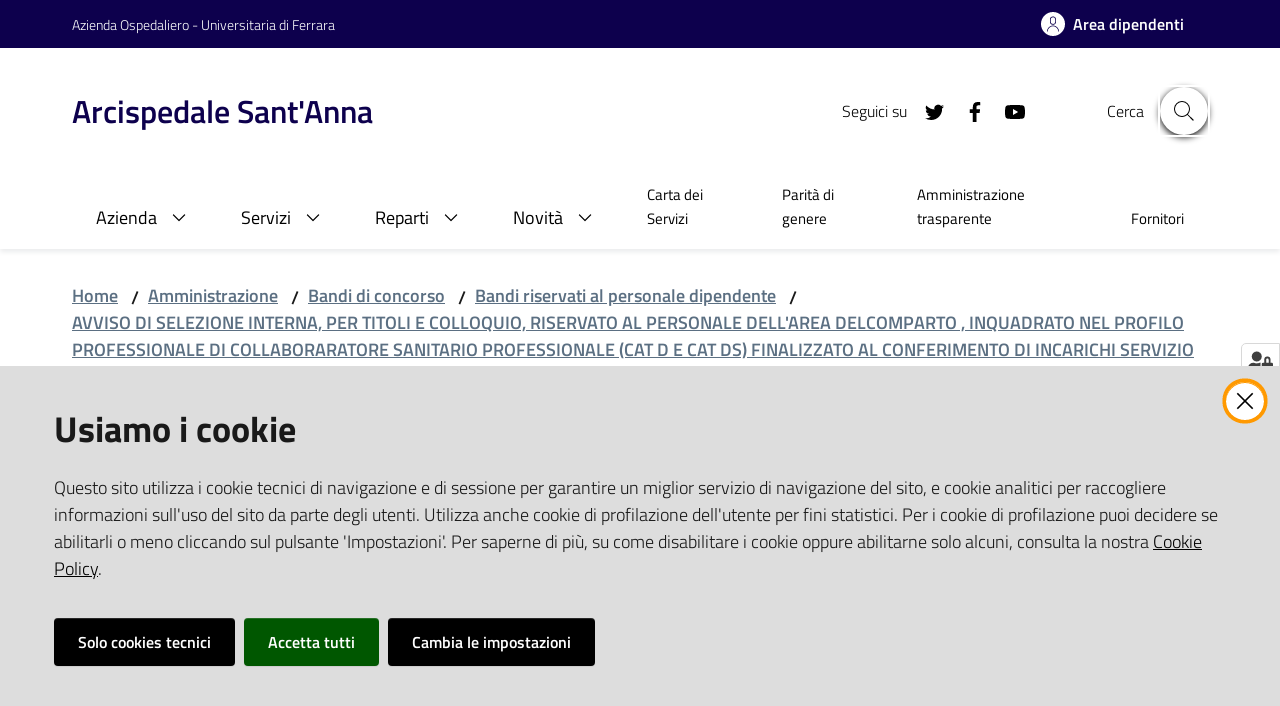

--- FILE ---
content_type: text/html; charset=utf-8
request_url: https://www.ospfe.it/amministrazione/bandi-di-concorso/bandi-riservati-al-personale-dipendente/avviso-di-selezione-interna-per-titoli-e-colloquio-riservato-al-personale-dellarea-delcomparto-inquadrato-nel-profilo-professionale-di-collaboraratore-sanitario-professionale-cat-d-e-cat-ds-finalizzato-al-conferimento-di-incarichi-di-funzione-presso-il-1/documenti
body_size: 71541
content:
<!doctype html>
              <html lang="en" data-reactroot=""><head><meta charSet="utf-8"/><title data-react-helmet="true">Documenti - Arcispedale Sant&#x27;Anna</title><meta data-react-helmet="true" name="description" content=""/><meta data-react-helmet="true" property="og:title" content="Documenti"/><meta data-react-helmet="true" property="og:url" content="https://www.ospfe.it/amministrazione/bandi-di-concorso/bandi-riservati-al-personale-dipendente/[base64]/documenti"/><meta data-react-helmet="true" name="twitter:card" content="summary_large_image"/><meta data-react-helmet="true" name="msapplication-TileColor" content="#0f034f"/><meta data-react-helmet="true" name="msapplication-TileImage" content="/mstile-150x150.png"/><meta data-react-helmet="true" name="theme-color" content="#ffffff"/><link data-react-helmet="true" rel="manifest" href="site.webmanifest"/><script data-react-helmet="true" type="application/ld+json">{"@context":"https://schema.org","@type":"BreadcrumbList","itemListElement":[{"@type":"ListItem","position":1,"name":"Amministrazione","item":"https://www.ospfe.it/amministrazione"},{"@type":"ListItem","position":2,"name":"Bandi di concorso","item":"https://www.ospfe.it/amministrazione/bandi-di-concorso"},{"@type":"ListItem","position":3,"name":"Bandi riservati al personale dipendente","item":"https://www.ospfe.it/amministrazione/bandi-di-concorso/bandi-riservati-al-personale-dipendente"},{"@type":"ListItem","position":4,"name":"AVVISO DI SELEZIONE INTERNA, PER TITOLI E COLLOQUIO, RISERVATO AL PERSONALE DELL'AREA DELCOMPARTO , INQUADRATO NEL PROFILO PROFESSIONALE DI COLLABORARATORE SANITARIO PROFESSIONALE  (CAT D  E CAT DS) FINALIZZATO AL CONFERIMENTO DI INCARICHI SERVIZIO INTERAZIENDALE FORMAZIONE E AGGIORNAMENTO","item":"https://www.ospfe.it/amministrazione/bandi-di-concorso/bandi-riservati-al-personale-dipendente/[base64]"},{"@type":"ListItem","position":5,"name":"Documenti"}]}</script><script>window.env = {"RAZZLE_SENTRY_DSN":"https:\u002F\u002Fee69326505c04d1ea2b73beee654661b@sentry.redturtle.it\u002F66","RAZZLE_SENTRY_RELEASE":"7.18.6","RAZZLE_SENTRY_FRONTEND_CONFIG":"{\"environment\":\"prod\",\"tags\":{\"razzle-env\":\"client\"}}","RAZZLE_SENTRY_BACKEND_CONFIG":"{\"environment\":\"prod\",\"tags\":{\"razzle-env\":\"server\"}}","RAZZLE_BIND_ADDRESS":"127.0.0.1","RAZZLE_HONEYPOT_FIELD":"conferma_email","RAZZLE_API_PATH":"https:\u002F\u002Fwww.ospfe.it","RAZZLE_PUBLIC_URL":"https:\u002F\u002Fwww.ospfe.it","RAZZLE_PROXY_REWRITE_TARGET":"\u002FVirtualHostBase\u002Fhttps\u002Fwww.ospfe.it:443\u002FPlone\u002F++api++\u002FVirtualHostRoot","RAZZLE_INTERNAL_API_PATH":"http:\u002F\u002F127.0.0.1:8090","RAZZLE_MATOMO_URL":"https:\u002F\u002Fingestion.webanalytics.italia.it\u002F","RAZZLE_MATOMO_SITE_ID":"gV3jnVN3AE","apiPath":"https:\u002F\u002Fwww.ospfe.it","publicURL":"https:\u002F\u002Fwww.ospfe.it"};</script><link rel="shortcut icon" href="/favicon.ico"/><meta property="og:type" content="website"/><meta name="generator" content="Plone 6 - https://plone.org"/><meta name="viewport" content="width=device-width, initial-scale=1, shrink-to-fit=no"/><meta name="apple-mobile-web-app-capable" content="yes"/><link data-chunk="client" rel="preload" as="style" href="/static/css/client.173578d3.css"/><link data-chunk="client" rel="preload" as="script" href="/static/js/runtime~client.c7e34348.js"/><link data-chunk="client" rel="preload" as="script" href="/static/js/client.54b2f621.js"/><link data-chunk="client" rel="stylesheet" href="/static/css/client.173578d3.css"/></head><body class="view-viewview contenttype-bando-folder deepening section-amministrazione section-bandi-di-concorso section-bandi-riservati-al-personale-dipendente [base64] section-documenti is-anonymous public-ui no-user-roles view-component"><div role="navigation" aria-label="Toolbar" id="toolbar"></div><div id="main"><div class="skiplinks"><a class="sr-only sr-only-focusable" href="#view">Vai al contenuto</a><a class="sr-only sr-only-focusable" href="#navigation">Vai alla navigazione</a><a class="sr-only sr-only-focusable" href="#footer">Vai al footer</a></div><div class="public-ui"><div class="it-header-wrapper"><div class="it-header-slim-wrapper" role="navigation"><div class="container"><div class="row"><div class="col-12"><div class="it-header-slim-wrapper-content"><a href="https://www.ospfe.it/" target="_blank" rel="noopener noreferrer" class="d-lg-block navbar-brand">Azienda Ospedaliero - Universitaria di Ferrara</a><div class="it-header-slim-right-zone header-slim-right-zone"><a href="https://www.ospfe.it/area-dipendenti" class="btn-icon btn btn-primary btn-full"><span class="rounded-icon"></span><span class="d-none d-lg-block">Area dipendenti</span></a></div></div></div></div></div></div><div class="it-nav-wrapper"><div class="it-header-center-wrapper"><div class="container"><div class="row"><div class="col-12"><div class="it-header-center-content-wrapper"><div class="it-brand-wrapper"><a title="homepage" href="/"><div class="it-brand-text"><h2 class="no_toc">Arcispedale Sant&#x27;Anna</h2><h3 class="no_toc d-none d-md-block"></h3></div></a></div><div class="it-right-zone"><div class="it-search-wrapper"><span class="d-none d-md-block">Cerca</span><a class="search-link rounded-icon" aria-label="Cerca" href="#search"></a></div></div></div></div></div></div></div><div class="it-header-navbar-wrapper"><div class="container"><div class="row"><div class="col-12"><nav id="navigation" class="navbar has-megamenu navbar navbar-expand-lg"><button aria-label="Toggle navigation" aria-controls="#it-navigation-collapse" aria-expanded="false" type="button" href="#" class="custom-navbar-toggler navbar-toggler"></button><div style="display:none" id="it-navigation-collapse" class="navbar-collapsable collapse navbar-collapsable"><div class="overlay" style="display:none"></div><div class="close-div"><button class="btn close-menu" type="button" title="Chiudi menu"></button></div><div class="menu-wrapper"><div class="it-brand-wrapper" role="navigation"><a href="/"><div class="it-brand-text"><h2 class="no_toc">Arcispedale Sant&#x27;Anna</h2><h3 class="no_toc"></h3></div></a></div><ul data-element="main-navigation" role="menubar" class="navbar-nav"><li role="none" class="megamenu nav-item active"><div class="dropdown nav-item"><a aria-haspopup="true" href="#" class="nav-link" aria-expanded="false"><span>Azienda</span></a><div tabindex="-1" role="menu" aria-hidden="true" class="dropdown-menu"><div class="text-right megamenu-close-button"><button type="button" title="Chiudi il menu" tabindex="-1" class="btn btn-link"></button></div><div class="row"><div class="col-lg-12"><div class="row"><div class="col-lg-4"><div class="link-list-wrapper"><ul role="menu" aria-label="Azienda" class="bordered link-list"><li role="none"><h3 class="list-item active"><a title="Amministrazione" role="menuitem" aria-current="page" href="/amministrazione"><span>Amministrazione</span></a></h3></li><li role="none"><a title="Direzione" class="list-item" role="menuitem" href="/amministrazione/politici"><span>Direzione</span></a></li><li role="none"><a title="Organi e organismi" class="list-item" role="menuitem" href="/amministrazione/organi-di-governo"><span>Organi e organismi</span></a></li><li role="none"><a title="Direzioni tecniche" class="list-item" role="menuitem" href="/amministrazione/direzioni-tecniche"><span>Direzioni tecniche</span></a></li><li role="none"><a title="Funzioni tecnico – amministrative" class="list-item" role="menuitem" href="/amministrazione/uffici"><span>Funzioni tecnico – amministrative</span></a></li><li role="none"><a title="Dipartimenti ad attività integrata" class="list-item" role="menuitem" href="/amministrazione/dipartimenti-ad-attivita-integrata"><span>Dipartimenti ad attività integrata</span></a></li></ul></div></div><div class="col-lg-4"><div class="link-list-wrapper"><ul role="menu" aria-label="Azienda" class="bordered link-list"><li role="none"><a href="https://www.ausl.fe.it/amministrazione/servizi-comuni-interaziendali" title="Servizi Comuni Interaziendali - Si apre in una nuova scheda" target="_blank" rel="noopener noreferrer" class="list-item" role="menuitem"><span>Servizi Comuni Interaziendali</span></a></li><li role="none"><a title="Bandi di concorso" class="list-item active" role="menuitem" href="/amministrazione/bandi-di-concorso"><span>Bandi di concorso</span></a></li><li role="none"><h3 class="list-item"><a title="Contatti" role="menuitem" aria-current="page" href="/come-trovarci/contatti"><span>Contatti</span></a></h3></li><li role="none"><a title="Numeri utili" class="list-item" role="menuitem" href="/come-trovarci/contatti/numeri-utili"><span>Numeri utili</span></a></li><li role="none"><a title="PEC" class="list-item" role="menuitem" href="/come-trovarci/contatti/pec"><span>PEC</span></a></li><li role="none"><a title="Segnalazioni e reclami" class="list-item" role="menuitem" href="/come-trovarci/contatti/segnalazioni-e-reclami"><span>Segnalazioni e reclami</span></a></li><li role="none"><a title="Centro servizi" class="list-item" role="menuitem" href="/amministrazione/uffici/attivita-amministrative-di-presidio/centro-servizi"><span>Centro servizi</span></a></li></ul></div></div><div class="col-lg-4"><div class="link-list-wrapper"><ul role="menu" aria-label="Azienda" class="bordered link-list"><li role="none"><h3 class="list-item"><a title="Muoversi in ospedale" role="menuitem" aria-current="page" href="/argomenti/come-muoversi"><span>Muoversi in ospedale</span></a></h3></li><li role="none"><a title="Parcheggiare in Ospedale" class="list-item" role="menuitem" href="/argomenti/come-muoversi/parcheggiare-in-ospedale"><span>Parcheggiare in Ospedale</span></a></li><li role="none"><a title="Sistema di Orientamento" class="list-item" role="menuitem" href="/argomenti/come-muoversi/sistema-di-orientamento"><span>Sistema di Orientamento</span></a></li></ul></div></div></div></div></div><div class="it-external bottom-right"><div class="row"><div class="col-lg-8"></div><div class="col-lg-4"><div class="link-list-wrapper"><ul role="menu" aria-label="Vedi tutto" class="link-list"><li class="it-more text-right" role="none"><a class="list-item medium" role="menuitem" href="/amministrazione"><span>Vedi tutto</span></a></li></ul></div></div></div></div></div></div></li><li role="none" class="megamenu nav-item"><div class="dropdown nav-item"><a aria-haspopup="true" href="#" class="nav-link" aria-expanded="false"><span>Servizi</span></a><div tabindex="-1" role="menu" aria-hidden="true" class="dropdown-menu"><div class="text-right megamenu-close-button"><button type="button" title="Chiudi il menu" tabindex="-1" class="btn btn-link"></button></div><div class="row"><div class="col-lg-12"><div class="row"><div class="col-lg-4"><div class="link-list-wrapper"><ul role="menu" aria-label="Servizi" class="bordered link-list"><li role="none"><h3 class="list-item"><a title="Come fare per" role="menuitem" aria-current="page" href="/servizi/come-fare-per"><span>Come fare per</span></a></h3></li><li role="none"><a title="Accedere al laboratorio analisi" class="list-item" role="menuitem" href="/servizi/come-fare-per/accedere-al-laboratorio-analisi"><span>Accedere al laboratorio analisi</span></a></li><li role="none"><a title="Accedere alla camera mortuaria" class="list-item" role="menuitem" href="/servizi/come-fare-per/accedere-alla-camera-mortuaria"><span>Accedere alla camera mortuaria</span></a></li><li role="none"><a title="Accedere in ospedale con un animale da compagnia" class="list-item" role="menuitem" href="/servizi/come-fare-per/accedere-in-ospedale-con-un-animale-da-compagnia"><span>Accedere in ospedale con un animale da compagnia</span></a></li><li role="none"><a title="Attività in Libera Professione" class="list-item" role="menuitem" href="/servizi/come-fare-per/attivita-libero-professionale"><span>Attività in Libera Professione</span></a></li><li role="none"><a href="https://www.ferrarasalute.it/salute-e-cura/pdta/pdta-mammella" title="Centro Senologico di Ferrara - Si apre in una nuova scheda" target="_blank" rel="noopener noreferrer" class="list-item" role="menuitem"><span>Centro Senologico di Ferrara</span></a></li><li role="none"><a title="Come pagare le prestazioni sanitarie e ristampare ricevute/fatture" class="list-item" role="menuitem" href="/servizi/come-fare-per/come-pagare-le-prestazioni-sanitarie-e-ristampare-ricevute-fatture"><span>Come pagare le prestazioni sanitarie e ristampare ricevute/fatture</span></a></li><li role="none"><a href="https://old.ospfe.it/l-utente/gestione-rischio-infettivo/legionella-e-legionellosi-conoscerle-e-prevenirle" title="Conoscere e prevenire la Legionella e Legionellosi - Si apre in una nuova scheda" target="_blank" rel="noopener noreferrer" class="list-item" role="menuitem"><span>Conoscere e prevenire la Legionella e Legionellosi</span></a></li><li role="none"><a title="Denunciare la nascita in ospedale" class="list-item" role="menuitem" href="/servizi/come-fare-per/denunciare-la-nascita-in-ospedale"><span>Denunciare la nascita in ospedale</span></a></li><li role="none"><a title="Donare a Cona" class="list-item" role="menuitem" href="/servizi/come-fare-per/donare-a-cona"><span>Donare a Cona</span></a></li><li role="none"><a title="Fare reclami, suggerimenti e proposte" class="list-item" role="menuitem" href="/servizi/come-fare-per/fare-reclami-suggerimenti-e-proposte"><span>Fare reclami, suggerimenti e proposte</span></a></li><li role="none"><a title="Gestione del paziente con Sensibilità Chimica Multipla (MCS) o Intolleranza alle Sostanze Chimiche (ISC)" class="list-item" role="menuitem" href="/servizi/come-fare-per/gestione-del-paziente-con-sensibilita-chimica-multipla-mcs-o-intolleranza-alle-sostanze-chimiche-isc"><span>Gestione del paziente con Sensibilità Chimica Multipla (MCS) o Intolleranza alle Sostanze Chimiche (ISC)</span></a></li><li role="none"><a title="Interruzione Volontaria di Gravidanza" class="list-item" role="menuitem" href="/servizi/come-fare-per/interruzione-volontaria-di-gravidanza"><span>Interruzione Volontaria di Gravidanza</span></a></li><li role="none"><a title="Pagare il ticket" class="list-item" role="menuitem" href="/servizi/come-fare-per/pagare-il-ticket"><span>Pagare il ticket</span></a></li></ul></div></div><div class="col-lg-4"><div class="link-list-wrapper"><ul role="menu" aria-label="Servizi" class="bordered link-list"><li role="none"><a title="Prenotare il test HIV" class="list-item" role="menuitem" href="/servizi/come-fare-per/prenotare-il-test-hiv"><span>Prenotare il test HIV</span></a></li><li role="none"><a title="Prenotare le visite ambulatoriali" class="list-item" role="menuitem" href="/servizi/come-fare-per/prenotare-le-visite-ambulatoriali"><span>Prenotare le visite ambulatoriali</span></a></li><li role="none"><a title="Referti di Istologia e Citologia" class="list-item" role="menuitem" href="/servizi/come-fare-per/referti-di-istologia-e-citologia"><span>Referti di Istologia e Citologia</span></a></li><li role="none"><a title="Regolamento frequenza volontaria" class="list-item" role="menuitem" href="/servizi/come-fare-per/regolamento-frequenza-volontaria"><span>Regolamento frequenza volontaria</span></a></li><li role="none"><a href="https://www.ausl.fe.it/amministrazione/servizi-territoriali/dipartimento-cure-primarie/riabilitazione-territoriale" title="Riabilitazione territoriale - Si apre in una nuova scheda" target="_blank" rel="noopener noreferrer" class="list-item" role="menuitem"><span>Riabilitazione territoriale</span></a></li><li role="none"><a title="Richiedere certificati di ricovero" class="list-item" role="menuitem" href="/servizi/come-fare-per/richiedere-certificati-di-ricovero"><span>Richiedere certificati di ricovero</span></a></li><li role="none"><a title="Richiedere copia delle immagini radiografiche" class="list-item" role="menuitem" href="/servizi/come-fare-per/richiedere-copia-delle-immagini-radiografiche"><span>Richiedere copia delle immagini radiografiche</span></a></li><li role="none"><a title="Richiedere e ritirare copia documentazione sanitaria" class="list-item" role="menuitem" href="/servizi/come-fare-per/richiedere-e-ritirare-copia-documentazione-sanitaria"><span>Richiedere e ritirare copia documentazione sanitaria</span></a></li><li role="none"><a title="Richiedere il Patrocinio" class="list-item" role="menuitem" href="/servizi/come-fare-per/richiedere-il-patrocinio"><span>Richiedere il Patrocinio</span></a></li><li role="none"><a title="Richiedere Terapia del Dolore" class="list-item" role="menuitem" href="/servizi/come-fare-per/richiedere-terapia-del-dolore"><span>Richiedere Terapia del Dolore</span></a></li><li role="none"><a title="Servizio di Volontariato" class="list-item" role="menuitem" href="/servizi/come-fare-per/servizio-di-volontariato"><span>Servizio di Volontariato</span></a></li><li role="none"><a href="https://www.ausl.fe.it/argomenti/cosa-fare-per/televisita" title="TELEVISITA - Si apre in una nuova scheda" target="_blank" rel="noopener noreferrer" class="list-item" role="menuitem"><span>TELEVISITA</span></a></li><li role="none"><a href="/servizi/come-fare-per/enti-autorizzati-trasporti-ambulanza_13_07_2020.pdf/@@download/file" download="" title="Trasportare in ambulanza pazienti in dimissione" class="list-item" role="menuitem"><span>Trasportare in ambulanza pazienti in dimissione</span></a></li><li role="none"><a title="Usufruire del Day Service" class="list-item" role="menuitem" href="/servizi/come-fare-per/usufruire-del-day-service"><span>Usufruire del Day Service</span></a></li><li role="none"><a title="Rilascio copia cartella clinica" class="list-item" role="menuitem" href="/servizi/come-fare-per/rilascio-copia-cartella-clinica"><span>Rilascio copia cartella clinica</span></a></li></ul></div></div><div class="col-lg-4"><div class="link-list-wrapper"><ul role="menu" aria-label="Servizi" class="bordered link-list"><li role="none"><h3 class="list-item"><a title="Servizi online" role="menuitem" aria-current="page" href="/servizi/servizi-online"><span>Servizi online</span></a></h3></li><li role="none"><a href="http://www.fascicolo-sanitario.it/" title="Portale per l&#x27;Accesso On Line ai Servizi sanitari - Si apre in una nuova scheda" target="_blank" rel="noopener noreferrer" class="list-item" role="menuitem"><span>Portale per l&#x27;Accesso On Line ai Servizi sanitari</span></a></li><li role="none"><a href="https://www.cupweb.it/cup_web_regionale/main.htm" title="Prenotazioni online di visite ed esami specialistici - Si apre in una nuova scheda" target="_blank" rel="noopener noreferrer" class="list-item" role="menuitem"><span>Prenotazioni online di visite ed esami specialistici</span></a></li><li role="none"><a href="http://www.pagonlinesanita.it/" title="Pagamenti Sanità online - Si apre in una nuova scheda" target="_blank" rel="noopener noreferrer" class="list-item" role="menuitem"><span>Pagamenti Sanità online</span></a></li><li role="none"><a title="Come pagare le prestazioni sanitarie e ristampare ricevute/fatture" class="list-item" role="menuitem" href="/servizi/come-fare-per/come-pagare-le-prestazioni-sanitarie-e-ristampare-ricevute-fatture"><span>Come pagare le prestazioni sanitarie e ristampare ricevute/fatture</span></a></li><li role="none"><a href="https://www.ferrarasalute.it/ps-triage" title="Situazione del PS in tempo reale - Si apre in una nuova scheda" target="_blank" rel="noopener noreferrer" class="list-item" role="menuitem"><span>Situazione del PS in tempo reale</span></a></li><li role="none"><a href="https://cupwebalp.ospfe.it/cup_web_alp/index_AOSP.htm" title="CupWeb A.L.P. - Si apre in una nuova scheda" target="_blank" rel="noopener noreferrer" class="list-item" role="menuitem"><span>CupWeb A.L.P.</span></a></li><li role="none"><a title="Pagamento delle sanzioni per violazioni del divieto di fumo" class="list-item" role="menuitem" href="/servizi/servizi-online/pagamento-delle-sanzioni-per-violazioni-del-divieto-di-fumo"><span>Pagamento delle sanzioni per violazioni del divieto di fumo</span></a></li><li role="none"><h3 class="list-item"><a title="Ricovero" role="menuitem" aria-current="page" href="/servizi/fasi"><span>Ricovero</span></a></h3></li><li role="none"><a title="Prepararsi" class="list-item" role="menuitem" href="/servizi/fasi/prepararsi"><span>Prepararsi</span></a></li><li role="none"><a title="Arrivare a Cona" class="list-item" role="menuitem" href="/servizi/fasi/arrivare-a-cona"><span>Arrivare a Cona</span></a></li><li role="none"><a title="Permanenza a Cona" class="list-item" role="menuitem" href="/servizi/fasi/permanenza-a-cona"><span>Permanenza a Cona</span></a></li><li role="none"><a title="Uscita" class="list-item" role="menuitem" href="/servizi/fasi/uscita"><span>Uscita</span></a></li></ul></div></div></div></div></div><div class="it-external bottom-right"><div class="row"><div class="col-lg-8"></div><div class="col-lg-4"><div class="link-list-wrapper"><ul role="menu" aria-label="Vedi tutto" class="link-list"><li class="it-more text-right" role="none"><a class="list-item medium" role="menuitem" href="/servizi"><span>Vedi tutto</span></a></li></ul></div></div></div></div></div></div></li><li role="none" class="megamenu nav-item"><div class="dropdown nav-item"><a aria-haspopup="true" href="#" class="nav-link" aria-expanded="false"><span>Reparti</span></a><div tabindex="-1" role="menu" aria-hidden="true" class="dropdown-menu"><div class="text-right megamenu-close-button"><button type="button" title="Chiudi il menu" tabindex="-1" class="btn btn-link"></button></div><div class="row"><div class="col-lg-6"><div class="row"><div class="col-lg-6"><div class="link-list-wrapper"><ul role="menu" aria-label="Reparti" class="bordered link-list"><li role="none"><a title="Anatomia Patologica" class="list-item" role="menuitem" href="/reparti/anatomia-patologica"><span>Anatomia Patologica</span></a></li><li role="none"><a title="Anestesia e Rianimazione Cento" class="list-item" role="menuitem" href="/reparti/anestesia-e-rianimazione-cento"><span>Anestesia e Rianimazione Cento</span></a></li><li role="none"><a title="Anestesia e Rianimazione Delta" class="list-item" role="menuitem" href="/reparti/anestesia-e-rianimazione-delta"><span>Anestesia e Rianimazione Delta</span></a></li><li role="none"><a title="Anestesia e Rianimazione Ospedaliera" class="list-item" role="menuitem" href="/reparti/anestesia-e-rianimazione-ospedaliera"><span>Anestesia e Rianimazione Ospedaliera</span></a></li><li role="none"><a title="Anestesia e Rianimazione Universitaria" class="list-item" role="menuitem" href="/reparti/anestesia-e-rianimazione-universitaria"><span>Anestesia e Rianimazione Universitaria</span></a></li><li role="none"><a title="Assistenza Anziani Disabili Adulti" class="list-item" role="menuitem" href="/reparti/assistenza-anziani-disabili-adulti"><span>Assistenza Anziani Disabili Adulti</span></a></li><li role="none"><a title="Audiologia" class="list-item" role="menuitem" href="/reparti/audiologia"><span>Audiologia</span></a></li><li role="none"><a title="Cardiologia" class="list-item" role="menuitem" href="/reparti/cardiologia"><span>Cardiologia</span></a></li><li role="none"><a title="Cardiologia provinciale a conduzione universitaria - Ospedale di Cento" class="list-item" role="menuitem" href="/reparti/cardiologia-provinciale"><span>Cardiologia provinciale a conduzione universitaria - Ospedale di Cento</span></a></li><li role="none"><a title="Cardiologia provinciale a conduzione universitaria - Ospedale del Delta (Lagosanto - Fe)" class="list-item" role="menuitem" href="/reparti/cardiologia-provinciale-a-conduzione-universitaria-ospedale-del-delta-lagosanto-fe"><span>Cardiologia provinciale a conduzione universitaria - Ospedale del Delta (Lagosanto - Fe)</span></a></li><li role="none"><a title="Centro Procreazione Medica Assistita" class="list-item" role="menuitem" href="/reparti/centro-procreazione-medica-assistita"><span>Centro Procreazione Medica Assistita</span></a></li><li role="none"><a title="Centro provinciale per la diagnosi ed il follow-up della malattia celiaca e patologie glutine relate" class="list-item" role="menuitem" href="/reparti/centro-per-la-malattia-celiaca-e-patologie-allergiche"><span>Centro provinciale per la diagnosi ed il follow-up della malattia celiaca e patologie glutine relate</span></a></li><li role="none"><a title="Centro sclerosi multipla" class="list-item" role="menuitem" href="/reparti/centro-sclerosi-multipla"><span>Centro sclerosi multipla</span></a></li><li role="none"><a title="Chirurgia" class="list-item" role="menuitem" href="/reparti/chirurgia-1"><span>Chirurgia</span></a></li><li role="none"><a title="Chirurgia d&#x27;Urgenza Universitaria" class="list-item" role="menuitem" href="/reparti/chirurgia-durgenza"><span>Chirurgia d&#x27;Urgenza Universitaria</span></a></li><li role="none"><a title="Chirurgia laparoscopica per patologie benigne e maligne gastroenterologiche" class="list-item" role="menuitem" href="/reparti/chirurgia-laparoscopica-per-patologie-benigne-e-maligne-gastroenterologiche"><span>Chirurgia laparoscopica per patologie benigne e maligne gastroenterologiche</span></a></li><li role="none"><a title="Chirurgia Maxillo Facciale" class="list-item" role="menuitem" href="/reparti/chirurgia-cranio-maxillo-facciale"><span>Chirurgia Maxillo Facciale</span></a></li><li role="none"><a title="Chirurgia mini-invasiva robotica dell&#x27;apparato digerente (AOU)" class="list-item" role="menuitem" href="/reparti/chirurgia-mini-invasiva-robotica-dellapparato-digerente-aou"><span>Chirurgia mini-invasiva robotica dell&#x27;apparato digerente (AOU)</span></a></li><li role="none"><a title="Chirurgia Pediatrica" class="list-item" role="menuitem" href="/reparti/chirurgia-pediatrica"><span>Chirurgia Pediatrica</span></a></li><li role="none"><a title="Chirurgia Plastica" class="list-item" role="menuitem" href="/reparti/chirurgia-plastica"><span>Chirurgia Plastica</span></a></li><li role="none"><a title="Chirurgia Generale Provinciale" class="list-item" role="menuitem" href="/reparti/chirurgia-provinciale"><span>Chirurgia Generale Provinciale</span></a></li><li role="none"><a title="Chirurgia Senologica" class="list-item" role="menuitem" href="/reparti/chirurgia-senologica"><span>Chirurgia Senologica</span></a></li><li role="none"><a title="Chirurgia Toracica" class="list-item" role="menuitem" href="/reparti/chirurgia-toracica-1"><span>Chirurgia Toracica</span></a></li><li role="none"><a title="Chirurgia Vascolare ed Endovascolare" class="list-item" role="menuitem" href="/reparti/chirurgia-vascolare"><span>Chirurgia Vascolare ed Endovascolare</span></a></li><li role="none"><a title="Clinica Medica" class="list-item" role="menuitem" href="/reparti/clinica-medica"><span>Clinica Medica</span></a></li><li role="none"><a title="Cure Palliative/Hospice" class="list-item" role="menuitem" href="/reparti/cure-palliative"><span>Cure Palliative/Hospice</span></a></li><li role="none"><a title="Cure Primarie" class="list-item" role="menuitem" href="/reparti/cure-primarie"><span>Cure Primarie</span></a></li><li role="none"><a title="Day Hospital della Talassemia e delle Emoglobinopatie" class="list-item" role="menuitem" href="/reparti/day-hospital-della-talassemia-e-delle-emoglobinopatie"><span>Day Hospital della Talassemia e delle Emoglobinopatie</span></a></li><li role="none"><a title="Dermatologia" class="list-item" role="menuitem" href="/reparti/dermatologia"><span>Dermatologia</span></a></li><li role="none"><a title="Diabetologia Territoriale" class="list-item" role="menuitem" href="/reparti/servizio-diabetologia-territoriale"><span>Diabetologia Territoriale</span></a></li><li role="none"><a title="Diagnostica Senologica AUSL" class="list-item" role="menuitem" href="/reparti/diagnostica-senologica"><span>Diagnostica Senologica AUSL</span></a></li><li role="none"><a title="Diagnostica Vascolare non invasiva" class="list-item" role="menuitem" href="/reparti/diagnostica-vascolare-non-invasiva"><span>Diagnostica Vascolare non invasiva</span></a></li><li role="none"><a title="Ecografia Interventistica" class="list-item" role="menuitem" href="/reparti/ecografia-interventistica"><span>Ecografia Interventistica</span></a></li><li role="none"><a title="Ematologia" class="list-item" role="menuitem" href="/reparti/ematologia"><span>Ematologia</span></a></li><li role="none"><a title="Endocrinologia e Malattie del Ricambio" class="list-item" role="menuitem" href="/reparti/endocrinologia-e-malattie-del-ricambio"><span>Endocrinologia e Malattie del Ricambio</span></a></li><li role="none"><a title="Endoscopia Digestiva" class="list-item" role="menuitem" href="/reparti/endoscopia-digestiva"><span>Endoscopia Digestiva</span></a></li><li role="none"><a title="Endoscopia digestiva e malattie dell&#x27;apparato digerente (Delta)" class="list-item" role="menuitem" href="/reparti/endoscopia-digestiva-e-malattie-dellapparato-digerente-delta"><span>Endoscopia digestiva e malattie dell&#x27;apparato digerente (Delta)</span></a></li><li role="none"><a title="Farmacia Ospedaliera" class="list-item" role="menuitem" href="/reparti/farmacia-ospedaliera"><span>Farmacia Ospedaliera</span></a></li><li role="none"><a title="Farmacologia Clinica" class="list-item" role="menuitem" href="/reparti/farmacologia-clinica"><span>Farmacologia Clinica</span></a></li><li role="none"><a title="Fisica Medica" class="list-item" role="menuitem" href="/reparti/fisica-medica"><span>Fisica Medica</span></a></li><li role="none"><a title="Gastroenterologia" class="list-item" role="menuitem" href="/reparti/gastroenterologia"><span>Gastroenterologia</span></a></li><li role="none"><a title="Genetica Medica" class="list-item" role="menuitem" href="/reparti/genetica-medica"><span>Genetica Medica</span></a></li><li role="none"><a title="Geriatria" class="list-item" role="menuitem" href="/reparti/geriatria-e-ortogeriatria-1"><span>Geriatria</span></a></li><li role="none"><a title="Gestione Trasversale dell&#x27;Organizzazione dell&#x27;Ortopedia Ambulatoriale e a Ciclo Breve" class="list-item" role="menuitem" href="/reparti/gestione-trasversale-dellorganizzazione-dellortopedia-ambulatoriale-e-a-ciclo-breve"><span>Gestione Trasversale dell&#x27;Organizzazione dell&#x27;Ortopedia Ambulatoriale e a Ciclo Breve</span></a></li><li role="none"><a title="Igiene Strutture Territoriali" class="list-item" role="menuitem" href="/reparti/igiene-strutture-territoriali"><span>Igiene Strutture Territoriali</span></a></li><li role="none"><a title="Immunoematologia e Trasfusionale" class="list-item" role="menuitem" href="/reparti/servizio-immunoematologia-e-trasfusionale"><span>Immunoematologia e Trasfusionale</span></a></li><li role="none"><a title="Laboratorio Unico Provinciale" class="list-item" role="menuitem" href="/reparti/laboratorio-unico-provinciale"><span>Laboratorio Unico Provinciale</span></a></li><li role="none"><a title="Lungodegenza Post-Acuzie Geriatrica Riabilitativa Delta Cento Argenta" class="list-item" role="menuitem" href="/reparti/lpa-delta-argenta-e-cento"><span>Lungodegenza Post-Acuzie Geriatrica Riabilitativa Delta Cento Argenta</span></a></li><li role="none"><a title="Malattie Infettive" class="list-item" role="menuitem" href="/reparti/malattie-infettive-immunodeficienze-virali"><span>Malattie Infettive</span></a></li><li role="none"><a title="Malattie infettive Territoriali" class="list-item" role="menuitem" href="/reparti/malattie-infettive-territoriali"><span>Malattie infettive Territoriali</span></a></li><li role="none"><a title="Malattie Infettive Universitaria" class="list-item" role="menuitem" href="/reparti/malattie-infettive-universitaria"><span>Malattie Infettive Universitaria</span></a></li><li role="none"><a title="Medicina d’Emergenza-Urgenza (AOU)" class="list-item" role="menuitem" href="/reparti/pronto-soccorso-e-medicina-durgenza"><span>Medicina d’Emergenza-Urgenza (AOU)</span></a></li><li role="none"><a title="Medicina del Lavoro Ospedaliera" class="list-item" role="menuitem" href="/reparti/medicina-del-lavoro-ospedaliera"><span>Medicina del Lavoro Ospedaliera</span></a></li><li role="none"><a title="Medicina del Lavoro Universitaria" class="list-item" role="menuitem" href="/reparti/medicina-del-lavoro-universitaria"><span>Medicina del Lavoro Universitaria</span></a></li><li role="none"><a title="Medicina Interna Argenta" class="list-item" role="menuitem" href="/reparti/medicina-interna-argenta"><span>Medicina Interna Argenta</span></a></li><li role="none"><a title="Medicina Interna Cento" class="list-item" role="menuitem" href="/reparti/medicina-interna-cento"><span>Medicina Interna Cento</span></a></li><li role="none"><a title="Medicina Interna Ospedale del Delta" class="list-item" role="menuitem" href="/reparti/medicina-interna-delta"><span>Medicina Interna Ospedale del Delta</span></a></li><li role="none"><a title="Medicina Interna Ospedaliera" class="list-item" role="menuitem" href="/reparti/medicina-interna-ospedaliera"><span>Medicina Interna Ospedaliera</span></a></li><li role="none"><a title="Medicina Interna Ospedaliera 2" class="list-item" role="menuitem" href="/reparti/medicina-interna-ospedaliera-2"><span>Medicina Interna Ospedaliera 2</span></a></li></ul></div></div><div class="col-lg-6"><div class="link-list-wrapper"><ul role="menu" aria-label="Reparti" class="bordered link-list"><li role="none"><a title="Medicina Interna Universitaria" class="list-item" role="menuitem" href="/reparti/medicina-interna-universitaria"><span>Medicina Interna Universitaria</span></a></li><li role="none"><a title="Medicina Legale Ospedaliera" class="list-item" role="menuitem" href="/reparti/medicina-legale-ospedaliera"><span>Medicina Legale Ospedaliera</span></a></li><li role="none"><a title="Medicina Nucleare" class="list-item" role="menuitem" href="/reparti/medicina-nucleare"><span>Medicina Nucleare</span></a></li><li role="none"><a title="Medicina traslazionale" class="list-item" role="menuitem" href="/reparti/medicina-traslazionale"><span>Medicina traslazionale</span></a></li><li role="none"><a title="Microbiologia" class="list-item" role="menuitem" href="/reparti/microbiologia"><span>Microbiologia</span></a></li><li role="none"><a title="Nefrologia" class="list-item" role="menuitem" href="/reparti/nefrologia"><span>Nefrologia</span></a></li><li role="none"><a title="Neonatologia e Terapia Intensiva Neonatale" class="list-item" role="menuitem" href="/reparti/neonatologia-e-terapia-intensiva-neonatale"><span>Neonatologia e Terapia Intensiva Neonatale</span></a></li><li role="none"><a title="Neurochirurgia" class="list-item" role="menuitem" href="/reparti/neurochirurgia"><span>Neurochirurgia</span></a></li><li role="none"><a title="Neurofisiologia" class="list-item" role="menuitem" href="/reparti/neurofisiologia"><span>Neurofisiologia</span></a></li><li role="none"><a title="Neurologia Provinciale" class="list-item" role="menuitem" href="/reparti/neurologia"><span>Neurologia Provinciale</span></a></li><li role="none"><a title="Neurologia Universitaria" class="list-item" role="menuitem" href="/reparti/clinica-neurologica"><span>Neurologia Universitaria</span></a></li><li role="none"><a title="Neuroradiologia" class="list-item" role="menuitem" href="/reparti/neuroradiologia"><span>Neuroradiologia</span></a></li><li role="none"><a title="Neuroradiologia interventistica" class="list-item" role="menuitem" href="/reparti/neuroradiologia-interventiva"><span>Neuroradiologia interventistica</span></a></li><li role="none"><a title="Nuclei Cure Primarie 1" class="list-item" role="menuitem" href="/reparti/nuclei-cure-primarie-1"><span>Nuclei Cure Primarie 1</span></a></li><li role="none"><a title="Nutrizione clinica" class="list-item" role="menuitem" href="/reparti/nutrizione-clinica"><span>Nutrizione clinica</span></a></li><li role="none"><a title="Oculistica" class="list-item" role="menuitem" href="/reparti/oculistica"><span>Oculistica</span></a></li><li role="none"><a title="Odontoiatria Provinciale (a Direzione Universitaria)" class="list-item" role="menuitem" href="/reparti/odontoiatria-provinciale-a-direzione-universitaria"><span>Odontoiatria Provinciale (a Direzione Universitaria)</span></a></li><li role="none"><a title="Oncologia Clinica" class="list-item" role="menuitem" href="/reparti/oncologia-clinica"><span>Oncologia Clinica</span></a></li><li role="none"><a title="Oncologia Territoriale" class="list-item" role="menuitem" href="/reparti/oncologia-territoriale"><span>Oncologia Territoriale</span></a></li><li role="none"><a title="Ortogeriatria" class="list-item" role="menuitem" href="/reparti/ortogeriatria"><span>Ortogeriatria</span></a></li><li role="none"><a title="Ortopedia Cento" class="list-item" role="menuitem" href="/reparti/ortopedia-cento"><span>Ortopedia Cento</span></a></li><li role="none"><a title="Ortopedia Delta" class="list-item" role="menuitem" href="/reparti/ortopedia-delta"><span>Ortopedia Delta</span></a></li><li role="none"><a title="Ortopedia e Traumatologia (AOU)" class="list-item" role="menuitem" href="/reparti/ortopedia-e-traumatologia"><span>Ortopedia e Traumatologia (AOU)</span></a></li><li role="none"><a title="Ostetricia e Ginecologia" class="list-item" role="menuitem" href="/reparti/ostetricia-e-ginecologia"><span>Ostetricia e Ginecologia</span></a></li><li role="none"><a title="Ostetricia e Ginecologia Cento" class="list-item" role="menuitem" href="/reparti/ostetricia-e-ginecologia-cento"><span>Ostetricia e Ginecologia Cento</span></a></li><li role="none"><a title="Otorinolaringoiatria" class="list-item" role="menuitem" href="/reparti/otorinolaringoiatria"><span>Otorinolaringoiatria</span></a></li><li role="none"><a title="Patologia clinica (AOU)" class="list-item" role="menuitem" href="/reparti/patologia-clinica-aou"><span>Patologia clinica (AOU)</span></a></li><li role="none"><a title="Pediatria" class="list-item" role="menuitem" href="/reparti/pediatria"><span>Pediatria</span></a></li><li role="none"><a title="Pneumologia" class="list-item" role="menuitem" href="/reparti/pneumologia"><span>Pneumologia</span></a></li><li role="none"><a title="Pneumologia territoriale" class="list-item" role="menuitem" href="/reparti/pneumologia-territoriale"><span>Pneumologia territoriale</span></a></li><li role="none"><a title="Screening Oncologici" class="list-item" role="menuitem" href="/reparti/screening-oncologici"><span>Screening Oncologici</span></a></li><li role="none"><a title="Programma Centro di Biologia Molecolare" class="list-item" role="menuitem" href="/reparti/programma-centro-di-biologia-molecolare"><span>Programma Centro di Biologia Molecolare</span></a></li><li role="none"><a title="Programma di Laboratorio di Genetica Medica della riproduzione" class="list-item" role="menuitem" href="/reparti/programma-di-laboratorio-di-genetica-medica-della-riproduzione"><span>Programma di Laboratorio di Genetica Medica della riproduzione</span></a></li><li role="none"><a title="Programma di Neurochirurgia mini-invasiva" class="list-item" role="menuitem" href="/reparti/programma-di-neurochirurgia-mini-invasiva"><span>Programma di Neurochirurgia mini-invasiva</span></a></li><li role="none"><a title="Programma di Virologia e Microbiologia molecolare" class="list-item" role="menuitem" href="/reparti/programma-di-virologia-e-microbiologia-molecolare"><span>Programma di Virologia e Microbiologia molecolare</span></a></li><li role="none"><a title="Programma Malattie Vascolari" class="list-item" role="menuitem" href="/reparti/centro-malattie-vascolari"><span>Programma Malattie Vascolari</span></a></li><li role="none"><a title="Programma per la tutela della salute della donna in postmenopausa e prevenzione delle patologie croniche degenerative dell’invecchiamento femminile" class="list-item" role="menuitem" href="/reparti/programma-per-la-tutela-della-salute-della-donna-in-postmenopausa-e-prevenzione-delle-patologie-croniche-degenerative-dell2019invecchiamento-femminile"><span>Programma per la tutela della salute della donna in postmenopausa e prevenzione delle patologie croniche degenerative dell’invecchiamento femminile</span></a></li><li role="none"><a title="Programma Preservazione della Fertilità di Coppia in associazione a tecniche di Genetica Molecolare" class="list-item" role="menuitem" href="/reparti/programma-preservazione-della-fertilita-di-coppia-in-associazione-a-tecniche-di-genetica-molecolare"><span>Programma Preservazione della Fertilità di Coppia in associazione a tecniche di Genetica Molecolare</span></a></li><li role="none"><a title="Programma Prevenzione dell’ipovisione e riabilitazione visiva" class="list-item" role="menuitem" href="/reparti/programma-prevenzione-dell2019ipovisione-e-riabilitazione-visiva"><span>Programma Prevenzione dell’ipovisione e riabilitazione visiva</span></a></li><li role="none"><a title="Programma Riabilitazione Vascolare e Medicina dell’Esercizio" class="list-item" role="menuitem" href="/reparti/riabilitazione-settore-medicina-riabilitativa-san-giorgio/programma-di-riabilitazione-vascolare-e-medicina-dell2019esercizio"><span>Programma Riabilitazione Vascolare e Medicina dell’Esercizio</span></a></li><li role="none"><a title="Programma SSD Board interdisciplinare immuno-oncologia (BIO) e sperimentazioni cliniche" class="list-item" role="menuitem" href="/reparti/programma-ssd-board-interdisciplinare-immuno-oncologia-e-sperimentazioni-cliniche"><span>Programma SSD Board interdisciplinare immuno-oncologia (BIO) e sperimentazioni cliniche</span></a></li><li role="none"><a title="Pronto Soccorso Argenta, Cento, Delta" class="list-item" role="menuitem" href="/reparti/pronto-soccorso-argenta-cento-delta"><span>Pronto Soccorso Argenta, Cento, Delta</span></a></li><li role="none"><a title="Psicologia clinica e di comunità (PCC)" class="list-item" role="menuitem" href="/reparti/psicologia-clinica-e-di-comunita-pcc"><span>Psicologia clinica e di comunità (PCC)</span></a></li><li role="none"><a title="Radiologia Ospedaliera" class="list-item" role="menuitem" href="/reparti/radiologia-ospedaliera"><span>Radiologia Ospedaliera</span></a></li><li role="none"><a title="Radiologia provinciale" class="list-item" role="menuitem" href="/reparti/radiologia-provinciale"><span>Radiologia provinciale</span></a></li><li role="none"><a title="Radiologia Universitaria" class="list-item" role="menuitem" href="/reparti/radiologia-universitaria"><span>Radiologia Universitaria</span></a></li><li role="none"><a title="Radiologia Vascolare ed Interventistica" class="list-item" role="menuitem" href="/reparti/radiologia-vascolare-ed-interventistica"><span>Radiologia Vascolare ed Interventistica</span></a></li><li role="none"><a title="Radioterapia Oncologica" class="list-item" role="menuitem" href="/reparti/radioterapia-oncologica"><span>Radioterapia Oncologica</span></a></li><li role="none"><a title="Registro tumori AVEC" class="list-item" role="menuitem" href="/reparti/registro-tumori-avec"><span>Registro tumori AVEC</span></a></li><li role="none"><a title="Reumatologia" class="list-item" role="menuitem" href="/reparti/reumatologia"><span>Reumatologia</span></a></li><li role="none"><a title="Riabilitazione &quot;San Giorgio&quot;" class="list-item" role="menuitem" href="/reparti/riabilitazione-settore-medicina-riabilitativa-san-giorgio"><span>Riabilitazione &quot;San Giorgio&quot;</span></a></li><li role="none"><a title="Riabilitazione cardiologica" class="list-item" role="menuitem" href="/reparti/riabilitazione-cardiologica"><span>Riabilitazione cardiologica</span></a></li><li role="none"><a title="Riabilitazione territoriale" class="list-item" role="menuitem" href="/reparti/riabilitazione-territoriale"><span>Riabilitazione territoriale</span></a></li><li role="none"><a title="Servizi Amministrativi Distrettuali" class="list-item" role="menuitem" href="/reparti/servizi-amministrativi-distrettuali"><span>Servizi Amministrativi Distrettuali</span></a></li><li role="none"><a title="Sistema Emergenza Urgenza Sanitaria Preospedaliera Provinciale" class="list-item" role="menuitem" href="/reparti/sistema-emergenza-urgenza-sanitaria-preospedaliera-provinciale"><span>Sistema Emergenza Urgenza Sanitaria Preospedaliera Provinciale</span></a></li><li role="none"><a title="Urologia (AOU)" class="list-item" role="menuitem" href="/reparti/urologia"><span>Urologia (AOU)</span></a></li><li role="none"><a title="Urologia AUSL Ferrara" class="list-item" role="menuitem" href="/reparti/urologia-del-delta"><span>Urologia AUSL Ferrara</span></a></li><li role="none"><a title="Screening oncologici, Epidemiologia e Programmi di promozione della salute" class="list-item" role="menuitem" href="/reparti/screening-oncologici-epidemiologia-e-programmi-di-promozione-della-salute"><span>Screening oncologici, Epidemiologia e Programmi di promozione della salute</span></a></li></ul></div></div></div></div><div class="m-4 m-lg-0 dropdownmenu-blocks-column col-lg-6"><div class="block listing simpleCard"><div class="public-ui"><div class="full-width bg-light py-5  "><div class="px-4 container"><div class="skeleton-template"><div class="row"><div class="col"><h2 class="mb-4">Ambulatori</h2></div></div><div class="card-wrapper card-teaser-wrapper card-teaser-wrapper-equal card-teaser-block-3 mb-3"><div class="align-items-top rounded shadow card-teaser card"><div class="pb-5 card-body"><h5 class="card-title"> </h5><p class="card-text"> </p></div></div><div class="align-items-top rounded shadow card-teaser card"><div class="pb-5 card-body"><h5 class="card-title"> </h5><p class="card-text"> </p></div></div><div class="align-items-top rounded shadow card-teaser card"><div class="pb-5 card-body"><h5 class="card-title"> </h5><p class="card-text"> </p></div></div><div class="align-items-top rounded shadow card-teaser card"><div class="pb-5 card-body"><h5 class="card-title"> </h5><p class="card-text"> </p></div></div><div class="align-items-top rounded shadow card-teaser card"><div class="pb-5 card-body"><h5 class="card-title"> </h5><p class="card-text"> </p></div></div><div class="align-items-top rounded shadow card-teaser card"><div class="pb-5 card-body"><h5 class="card-title"> </h5><p class="card-text"> </p></div></div></div></div></div></div></div></div></div></div><div class="it-external bottom-right"><div class="row"><div class="col-lg-8"></div><div class="col-lg-4"><div class="link-list-wrapper"><ul role="menu" aria-label="Vedi tutto" class="link-list"><li class="it-more text-right" role="none"><a class="list-item medium" role="menuitem" href="/reparti"><span>Vedi tutto</span></a></li></ul></div></div></div></div></div></div></li><li role="none" class="megamenu nav-item"><div class="dropdown nav-item"><a aria-haspopup="true" href="#" class="nav-link" aria-expanded="false"><span>Novità</span></a><div tabindex="-1" role="menu" aria-hidden="true" class="dropdown-menu"><div class="text-right megamenu-close-button"><button type="button" title="Chiudi il menu" tabindex="-1" class="btn btn-link"></button></div><div class="row"><div class="col-lg-6"><div class="row"><div class="col-lg-6"><div class="link-list-wrapper"><ul role="menu" aria-label="Novità" class="bordered link-list"><li role="none"><a title="Comunicati" class="list-item" role="menuitem" href="/novita/comunicati"><span>Comunicati</span></a></li><li role="none"><a title="Eventi" class="list-item" role="menuitem" href="/novita/eventi"><span>Eventi</span></a></li><li role="none"><a title="Avvisi" class="list-item" role="menuitem" href="/novita/avvisi"><span>Avvisi</span></a></li></ul></div></div></div></div><div class="m-4 m-lg-0 dropdownmenu-blocks-column col-lg-6"><div class="block listing simpleCard"><div class="public-ui"><div class="full-width  "><div class="px-4 container"><div class="skeleton-template"><div class="card-wrapper card-teaser-wrapper card-teaser-wrapper-equal card-teaser-block-3 mb-3"><div class="align-items-top rounded shadow card-teaser card"><div class="pb-5 card-body"><h5 class="card-title"> </h5><p class="card-text"> </p></div></div><div class="align-items-top rounded shadow card-teaser card"><div class="pb-5 card-body"><h5 class="card-title"> </h5><p class="card-text"> </p></div></div><div class="align-items-top rounded shadow card-teaser card"><div class="pb-5 card-body"><h5 class="card-title"> </h5><p class="card-text"> </p></div></div><div class="align-items-top rounded shadow card-teaser card"><div class="pb-5 card-body"><h5 class="card-title"> </h5><p class="card-text"> </p></div></div><div class="align-items-top rounded shadow card-teaser card"><div class="pb-5 card-body"><h5 class="card-title"> </h5><p class="card-text"> </p></div></div><div class="align-items-top rounded shadow card-teaser card"><div class="pb-5 card-body"><h5 class="card-title"> </h5><p class="card-text"> </p></div></div></div></div></div></div></div></div><br/></div></div><div class="it-external bottom-right"><div class="row"><div class="col-lg-8"></div><div class="col-lg-4"><div class="link-list-wrapper"><ul role="menu" aria-label="Vedi tutto" class="link-list"><li class="it-more text-right" role="none"><a class="list-item medium" role="menuitem" href="/novita"><span>Vedi tutto</span></a></li></ul></div></div></div></div></div></div></li></ul><ul role="menubar" class="navbar-secondary navbar-nav"><li role="none" class="nav-item"><a href="http://servizi.ospfe.it" title="Si apre in una nuova scheda" target="_blank" rel="noopener noreferrer" class="nav-link" role="menuitem"><span class="">Carta dei Servizi</span></a></li><li role="none" class="nav-item"><a href="https://www.ausl.fe.it/argomenti/dedicato-a/aree-dedicate/equita-e-medicina-di-genere" title="Si apre in una nuova scheda" target="_blank" rel="noopener noreferrer" class="nav-link" role="menuitem"><span class="">Parità di genere</span></a></li><li role="none" class="nav-item"><a href="https://at.ospfe.it/" title="Si apre in una nuova scheda" target="_blank" rel="noopener noreferrer" class="nav-link" role="menuitem"><span class="">Amministrazione trasparente</span></a></li><li role="none" class="nav-item"><a class="nav-link" role="menuitem" href="/fornitori"><span class="">Fornitori</span></a></li></ul></div></div></nav></div></div></div></div></div></div></div><div id="portal-header-image"></div><div class="public-ui"><section id="briciole" class="container px-4 my-4"><div class=""><div class="row"><div class="col"><nav class="breadcrumb-container"><nav class="" aria-label="breadcrumb"><ol class="breadcrumb"><li class="breadcrumb-item"><a href="/">Home</a><span class="separator">/</span></li><li class="breadcrumb-item"><a href="/amministrazione">Amministrazione</a><span class="separator">/</span></li><li class="breadcrumb-item"><a href="/amministrazione/bandi-di-concorso">Bandi di concorso</a><span class="separator">/</span></li><li class="breadcrumb-item"><a href="/amministrazione/bandi-di-concorso/bandi-riservati-al-personale-dipendente">Bandi riservati al personale dipendente</a><span class="separator">/</span></li><li class="breadcrumb-item"><a href="/amministrazione/bandi-di-concorso/bandi-riservati-al-personale-dipendente/[base64]">AVVISO DI SELEZIONE INTERNA, PER TITOLI E COLLOQUIO, RISERVATO AL PERSONALE DELL&#x27;AREA DELCOMPARTO , INQUADRATO NEL PROFILO PROFESSIONALE DI COLLABORARATORE SANITARIO PROFESSIONALE  (CAT D  E CAT DS) FINALIZZATO AL CONFERIMENTO DI INCARICHI SERVIZIO INTERAZIENDALE FORMAZIONE E AGGIORNAMENTO</a></li></ol></nav></nav></div></div></div></section></div><div class="ui basic segment content-area"><main><div id="view"><div id="page-document" class="ui container"></div></div></main></div><div class="section section-inset-shadow py-3 px-0"><div class="px-4 container"><div class="customer-satisfaction"><h2 id="cs-radiogroup-label">Questa pagina ti è stata utile?</h2><form><div class="buttons" aria-labelledby="cs-radiogroup-label"><button type="button" aria-controls="cs-more" title="Sì" class="btn-icon btn btn-outline-success"><span class="icon fa-icon placeholder "></span></button><button type="button" aria-controls="cs-more" title="No" class="btn-icon btn btn-outline-danger"><span class="icon fa-icon placeholder "></span></button></div><div id="cs-more" role="region" aria-expanded="false" aria-hidden="true"><div class="comment"><div class="form-group"><textarea id="cs-comment" rows="3" type="textarea" class="form-control"></textarea><label for="cs-comment" class="">Spiegaci perchè e aiutaci a migliorare il servizio. (Lascia il tuo indirizzo email per eventuali comunicazioni sull&#x27;esito della segnalazione)</label><small class="form-text text-muted"></small></div></div><div class="hpt_widget"><input type="text" name="conferma_email"/></div><div class="submit-wrapper"><button type="submit" class="btn btn-primary">Invia il tuo commento</button></div></div></form></div></div></div><footer class="it-footer" id="footer"><div class="it-footer-main"><div class="container"><section><div class="clearfix row"><div class="col-sm-12"><div class="it-brand-wrapper"><a href="/"><img src="/static/media/logo_footer.0394dd28.png" width="210" height="55" alt="Logo Servizio Sanitario Regionale Emilia Romagna"/><div class="it-brand-text"><h2 class="no_toc">Arcispedale Sant&#x27;Anna</h2><h3 class="no_toc d-none d-md-block"></h3></div></a></div></div></div></section><section></section><section class="py-4"><div class="row"><div class="pb-2 col-md-3 col-lg-3"><h4>Contatti</h4><div><p><strong>Azienda Ospedaliero-Universitaria di Ferrara</strong></p><ul keys="2de3f,kq1k,ddc8h,ck8k8,8dvhh" depth="0"><li><strong>Arcispedale S.Anna</strong></li><li>Via Aldo Moro, 8 - 44124 Cona, Ferrara</li><li>Centralino <a href="tel:0532236111" title="opensInNewTab" rel="noopener noreferrer">0532 236111</a></li><li>Fax 0532 236650</li><li>P.I. 01295950388</li></ul></div></div><div class="pb-2 col-md-3 col-lg-3"><h4>Trasparenza</h4><div><ul keys="d2lpq,6t655,a36ro,bp6ik,d4eb3,6gcg4,c3pm8" depth="0"><li><a href="https://at.ospfe.it" title="opensInNewTab" target="_blank" rel="noopener noreferrer">Amministrazione trasparente</a></li><li><a href="https://at.ospfe.it/disposizioni-generali/atti-generali/atti-amministrativi-generali/privacy" title="opensInNewTab" target="_blank" rel="noopener noreferrer">Privacy</a></li><li><a href="http://albonline.ospfe.it/" title="opensInNewTab" target="_blank" rel="noopener noreferrer">Albo pretorio</a></li><li><a href="/profilo-del-committente">Profilo del committente</a></li><li><a href="mailto:protocollo@pec.ospfe.it" title="opensInNewTab" rel="noopener noreferrer">PEC</a> (protocollo@pec.ospfe.it)</li><li><a href="/siti-tematici-1">Elenco Siti Tematici</a></li><li><a href="https://www.tdaer.it/" title="opensInNewTab" target="_blank" rel="noopener noreferrer">Tempi di attesa</a></li></ul></div></div><div class="pb-2 col-md-3 col-lg-3"><h4>Seguici su</h4><div><p><strong>AREA DIPENDENTI</strong></p><ul keys="85rec,fa6mb,5j8v8,14kc5,5juc1" depth="0"><li><a href="/area-dipendenti/nuova-posta-elettronica-aziendale"><strong>Posta Elettronica Aziendale</strong></a></li><li><a href="https://cloud.ferrarasalute.it/" target="_blank" rel="noopener noreferrer">Cloud aziendale</a><strong> </strong>(<a href="https://www.ausl.fe.it/home-page/area-dipendenti/guida_cloud.pdf" target="_blank" rel="noopener noreferrer">manuale di istruzioni</a>)</li><li><a href="https://portale-gru.progetto-sole.it/exec/" target="_blank" rel="noopener noreferrer">Portale del Dipendente</a></li><li><a href="http://intranet.azospfe.it" target="_blank" rel="noopener noreferrer">Sito intranet</a></li><li><a href="https://old.ospfe.it/" target="_blank" rel="noopener noreferrer">Visualizza sito precedente</a></li></ul></div></div><div class="pb-2 col-md-3 col-lg-3"><h4>Redazione</h4><div><ul keys="fdui4,dp01q,7n150" depth="0"><li><a href="/login">Redazione web</a></li><li><a href="/amministrazione/uffici/area-comunicazione/redazione-centrale/contattaci">Contattaci</a></li><li><a href="/credit">Credits</a></li></ul></div></div></div></section></div></div><div class="it-footer-small-prints clearfix"><div class="container"><h3 class="sr-only">Vai alla pagina</h3><ul class="it-footer-small-prints-list list-inline mb-0 d-flex flex-column flex-md-row"><li class="list-inline-item"><button class="footer-gdpr-privacy-show-banner">Impostazioni cookie</button></li></ul></div></div></footer><div class="Toastify"></div><button class="gdpr-privacy-show-banner" title="Mostra impostazioni cookies"><img src="/static/media/user-lock-solid.6f1c7bdf.svg" alt="Mostra impostazioni cookies"/></button></div><div id="sidebar"></div><script charSet="UTF-8">window.__data={"router":{"location":{"pathname":"\u002Famministrazione\u002Fbandi-di-concorso\u002Fbandi-riservati-al-personale-dipendente\[base64]\u002Fdocumenti","search":"","hash":"","state":undefined,"key":"1c3chy","query":{}},"action":"POP"},"intl":{"defaultLocale":"en","locale":"it","messages":{"\u003Cp\u003EAdd some HTML here\u003C\u002Fp\u003E":"\u003Cp\u003EAggiungi dell'HTML qui\u003C\u002Fp\u003E","Account Registration Completed":"Registrazione account completata","Account activation completed":"Attivazione account completata","Action":"Azione","Action changed":"","Action: ":"","Actions":"Azioni","Activate and deactivate":"Attiva e disattiva","Active":"","Active content rules in this Page":"","Add":"Aggiungi","Add (object list)":"Aggiungi","Add Addons":"Aggiungi Add-ons","Add Content":"Aggiungi un contenuto","Add Content Rule":"","Add Rule":"","Add Translation…":"Aggiungi traduzione…","Add User":"Aggiungi un utente","Add a description…":"Aggiungi una descrizione…","Add a new alternative url":"","Add action":"","Add block":"Aggiungi blocco","Add block in position {index}":"","Add block…":"Aggiungi un blocco…","Add condition":"","Add content rule":"","Add criteria":"Aggiungi un criterio","Add date":"Aggiungi una data","Add element to container":"","Add field":"Aggiungi campo","Add fieldset":"Aggiungi un nuovo insieme di campi","Add group":"Aggiungi un gruppo","Add new content type":"Aggiungi un nuovo tipo di contenuto","Add new group":"Aggiungi un nuovo gruppo","Add new user":"Aggiungi nuovo utente","Add to Groups":"Aggiungi ai gruppi","Add users to group":"Aggiungi gli utenti al gruppo","Add vocabulary term":"Aggiungi termine","Add {type}":"Aggiungi {type}","Add-Ons":"","Add-on Configuration":"Configurazione Add-on","Add-ons":"","Add-ons Settings":"Impostazioni Add-ons","Added":"","Additional date":"Data aggiuntiva","Addon could not be installed":"","Addon could not be uninstalled":"","Addon could not be upgraded":"","Addon installed succesfuly":"","Addon uninstalled succesfuly":"","Addon upgraded succesfuly":"","Advanced facet?":"","Advanced facets are initially hidden and displayed on demand":"","Album view":"","Alias":"","Alias has been added":"","Alignment":"Allineamento","All":"Tutti","All content":"","All existing alternative urls for this site":"","Alphabetically":"Alfabetico","Alt text":"Testo alternativo","Alt text hint":"Lascia vuoto se l'immagine è decorativa.","Alt text hint link text":"Descrivi lo scopo dell'immagine.","Alternative url path (Required)":"","Alternative url path must start with a slash.":"","Alternative url path → target url path (date and time of creation, manually created yes\u002Fno)":"","Applied to subfolders":"","Applies to subfolders?":"","Apply to subfolders":"","Apply working copy":"Applica la copia di lavoro","Are you sure you want to delete this field?":"Sicuro di voler eliminare questo campo?","Are you sure you want to delete this fieldset including all fields?":"Sicuro di voler eliminare questo insieme di campi compresi tutti i campi contenuti?","Ascending":"Crescente","Assignments":"","Available":"Disponibile","Available content rules:":"","Back":"Indietro","Base":"Base","Base search query":"Ricerca iniziale","Block":"Blocco","Both email address and password are case sensitive, check that caps lock is not enabled.":"E-mail e password distinguono entrambi le maiuscole dalle minuscole, verifica di non avere il Blocco maiuscole attivato.","Breadcrumbs":"Briciole di pane","Broken relations":"","Browse":"Sfoglia","Browse the site, drop an image, or type an URL":"Sfoglia i contenuti, rilascia un'immagine o digita un URL","By default, permissions from the container of this item are inherited. If you disable this, only the explicitly defined sharing permissions will be valid. In the overview, the symbol {inherited} indicates an inherited value. Similarly, the symbol {global} indicates a global role, which is managed by the site administrator.":"Di norma, i permessi di questo elemento vengono ereditati dal contenitore. Se disabiliti questa opzione, verranno considerati solo i permessi di condivisione definiti esplicitamente. Nel sommario, il simbolo {inherited} indica una impostazione ereditata. Analogamente, il simbolo {global} indica un ruolo globale, che è gestito dall'amministratore del sito","By deleting this item, you will break links that exist in the items listed below. If this is indeed what you want to do, we recommend that remove these references first.":"","Cache Name":"Nome della cache","Can not edit Layout for \u003Cstrong\u003E{type}\u003C\u002Fstrong\u003E content-type as it doesn't have support for \u003Cstrong\u003EVolto Blocks\u003C\u002Fstrong\u003E enabled":"Non è possibile modificare il Layout per il tipo \u003Cstrong\u003E{type}\u003C\u002Fstrong\u003E poichè non ha abilitato il supporto per i \u003Cstrong\u003Eblocchi\u003C\u002Fstrong\u003E","Can not edit Layout for \u003Cstrong\u003E{type}\u003C\u002Fstrong\u003E content-type as the \u003Cstrong\u003EBlocks behavior\u003C\u002Fstrong\u003E is enabled and \u003Cstrong\u003Eread-only\u003C\u002Fstrong\u003E":"Non è possibile modificare il Layout per il tipo \u003Cstrong\u003E{type}\u003C\u002Fstrong\u003E poichè il \u003Cstrong\u003EBlocks behavior\u003C\u002Fstrong\u003E è abilitato ma in \u003Cstrong\u003Esola lettura\u003C\u002Fstrong\u003E","Cancel":"Annulla","Cell":"Cella","Center":"Centrato","Change Note":"Cambia Nota","Change Password":"Cambia Password","Change State":"Cambia Stato","Change workflow state recursively":"Cambia stato di workflow ricorsivamente","Changes applied.":"Modifiche applicate.","Changes saved":"Modifiche salvate","Changes saved.":"Modifiche salvate.","Checkbox":"Checkbox","Choices":"Scelte","Choose Image":"Seleziona un'immagine","Choose Target":"Seleziona la destinazione","Choose a file":"Scegli un file","Clear":"Annulla","Clear filters":"Azzera filtri","Click to download full sized image":"Clicca per scaricare l'immagine in dimensione originale","Close":"Chiudi","Close menu":"Chiudi menu","Code":"Codice","Collapse item":"Collassa elemento","Collection":"Collezione","Color":"Colore","Comment":"Commento","Commenter":"Autore","Comments":"Commenti","Compare":"Confronta","Condition changed":"","Condition: ":"","Configuration Versions":"","Configure Content Rule":"","Configure Content Rule: {title}":"","Configure content rule":"","Confirm password":"Conferma password","Connection refused":"Connessione rifiutata","Contact form":"Form di contatto","Contained items":"Elementi contenuti","Container settings":"","Content":"Contenuto","Content Rule":"","Content Rules":"","Content rules for {title}":"","Content rules from parent folders":"","Content that links to or references {title}":"","Content type created":"Il tipo di contenuto è stato creato","Content type deleted":"Il tipo di contenuto è stato eliminato","Contents":"Contenuti","Controls":"Controlli","Copy":"Copia","Copy blocks":"Copia blocchi","Copyright":"Copyright","Copyright statement or other rights information on this item.":"Informazioni sul copyright o su altri diritti dell'elemento.","Create or delete relations to target":"","Create working copy":"Crea copia di lavoro","Created by {creator} on {date}":"Creato da {creator} il {date}","Created on":"Creato il","Creator":"Autore","Creators":"Autori","Criteria":"Criteri","Current active configuration":"","Current filters applied":"Filtri attualmente applicati","Current password":"Password corrente","Cut":"Taglia","Cut blocks":"Taglia blocchi","Daily":"Giornaliera","Database":"","Database Information":"Informazioni sul database","Database Location":"Posizione del database","Database Size":"Dimensione del database","Database main":"Database principale","Date":"Data","Date (newest first)":"Data (prima i più recenti)","Default":"Default","Default view":"","Delete":"Elimina","Delete Group":"Elimina gruppo","Delete Type":"Rimuovi tipo di contenuto","Delete User":"Elimina utente","Delete action":"","Delete blocks":"Elimina blocchi","Delete col":"Elimina colonna","Delete condition":"","Delete row":"Elimina riga","Deleted":"","Depth":"Profondità di ricerca","Descending":"Decrescente","Description":"Descrizione","Diff":"Diff","Difference between revision {one} and {two} of {title}":"Differenze tra la revisione {one} e {two} di {title}","Disable":"","Disable apply to subfolders":"","Disabled":"","Disabled apply to subfolders":"","Distributed under the {license}.":"Distribuito sotto {license}","Divide each row into separate cells":"Dividi ogni fila in celle separate","Do you really want to delete the following items?":"Vuoi veramente eliminare i seguenti elementi?","Do you really want to delete the group {groupname}?":"Vuoi veramente eliminare il gruppo {groupname}?","Do you really want to delete the type {typename}?":"Vuoi veramente eliminare il tipo di contenuto {typename}?","Do you really want to delete the user {username}?":"Vuoi veramente eliminare l'utente {username}?","Do you really want to delete this item?":"Vuoi veramente eliminare questo elemento?","Document":"Pagina","Document view":"","Download Event":"Scarica l'evento","Drag and drop files from your computer onto this area or click the “Browse” button.":"Trascina in quest'area i file dal tuo computer o clicca su “Sfoglia”.","Drop file here to replace the existing file":"Trascina il file qui per sostituire il file esistente","Drop file here to upload a new file":"Trascina il file qui per caricare un nuovo file","Drop files here ...":"Trascina i file qui","Dry run selected, transaction aborted.":"","E-mail":"E-mail","E-mail addresses do not match.":"Gli indirizzi e-mail non corrispondono","Edit":"Modifica","Edit Rule":"","Edit comment":"Modifica commento","Edit field":"Modifica campo","Edit fieldset":"Modifica insieme di campi","Edit recurrence":"Modifica le regole","Edit values":"Modifica i valori","Edit {title}":"Modifica {title}","Email":"Email","Email sent":"Email inviata","Embed code error, please follow the instructions and try again.":"Errore del codice incorporato, per favore segui le istruzioni e riprova.","Empty object list":"Lista di oggetti vuota","Enable":"","Enable editable Blocks":"Abilita i blocchi editabili","Enabled":"","Enabled here?":"","Enabled?":"","End Date":"Data di fine","Enter URL or select an item":"Inserisci un URL o seleziona un elemento","Enter a username above to search or click 'Show All'":"Inserisci uno username da ricercare, oppure clicca su 'Vedi tutto'","Enter an email address. This will be your login name. We respect your privacy, and will not give the address away to any third parties or expose it anywhere.":"Inserisci un indirizzo e-mail. Esso sarà il tuo nome utente. Rispettiamo la tua privacy: non daremo l'indirizzo a terzi, né verrà esposto nel portale.","Enter full name, e.g. John Smith.":"Inserisci il tuo nome completo, ad esempio Mario Rossi.","Enter map Embed Code":"Inserisci il codice di incorporamento della mappa","Enter the absolute path of the target. The path must start with '\u002F'. Target must exist or be an existing alternative url path to the target.":"","Enter the absolute path where the alternative url should exist. The path must start with '\u002F'. Only urls that result in a 404 not found page will result in a redirect occurring.":"","Enter your current password.":"Inserisci la tua password attuale.","Enter your email for verification.":"Inserisci la tua email per la verifica.","Enter your new password. Minimum 8 characters.":"Inserisci la tua nuova password. Minimo 8 caratteri.","Enter your username for verification.":"Inserisci il tuo username per la verifica.","Error":"Errore","ErrorHeader":"","Event":"","Event listing":"","Event view":"","Exclude from navigation":"Escludi dalla navigazione","Exclude this occurence":"Escludi questa data","Excluded from navigation":"Escluso dalla navigazione","Existing alternative urls for this item":"","Expand sidebar":"Espandi la sidebar","Expiration Date":"Data di scadenza","Expiration date":"Data di scadenza","Expired":"Scaduto","External URL":"URL esterno","Facet":"Filtro","Facet widget":"Widget dei filtri","Facets":"Filtri","Facets on left side":"Filtri nel lato sinistro","Facets on right side":"Filtri nel lato destro","Facets on top":"Filtri in alto","Failed To Undo Transactions":"","Field":"Campo","File":"File","File size":"Dimensione del file","File view":"","Filename":"Nome del file","Filter":"","Filter Rules:":"","Filter by prefix":"","Filter users by groups":"Filtra gli utenti per gruppi","Filter…":"Filtra…","First":"Primo","Fix relations":"","Fixed width table cells":"Celle della tabella a larghezza fissata","Fold":"Chiudi","Folder":"Cartella","Folder listing":"","Forbidden":"Proibito","Fourth":"Quarto","From":"Da","Full":"A tutta larghezza","Full Name":"Nome completo","Fullname":"Nome completo","GNU GPL license":"licenza GNU GPL","General":"Generali","Global role":"Ruolo globale","Google Maps Embedded Block":"Blocco Google Maps incorporata","Grid":"","Group":"Gruppo","Group created":"Gruppo creato","Group roles updated":"Ruoli del gruppo aggiornati","Groupname":"Nome del gruppo","Groups":"Gruppi","Groups are logical collections of users, such as departments and business units. Groups are not directly related to permissions on a global level, you normally use Roles for that - and let certain Groups have a particular role. The symbol{plone_svg}indicates a role inherited from membership in another group.":"I gruppi sono raggruppamenti di utenti, come dipartimenti e unità organizzative. I gruppi non sono direttamente collegati a permessi a livello globale, per quello usiamo i ruoli e applichiamo specifici ruoli a certi gruppi. Il simbolo {plong_svg} indica che un ruolo è ereditato dall'appartenenza ad un gruppo.","Header cell":"Cella d'intestazione","Headline":"Intestazione","Headline level":"","Hidden facets will still filter the results if proper parameters are passed in URLs":"I filtri nascosti filtreranno comunque i risultati se saranno passati parametri adeguati nell'URL","Hide Replies":"Nascondi risposte","Hide facet?":"Nascondi il filtro","Hide filters":"","History":"Cronologia","History Version Number":"Numero di versione della cronologia","History of {title}":"Cronologia di {title}","Home":"","ID":"ID","If all of the following conditions are met:":"","If selected, this item will not appear in the navigation tree":"Se attivi l'opzione, questo elemento non apparirà nell'albero di navigazione del sito.","If this date is in the future, the content will not show up in listings and searches until this date.":"Se questa data è in futuro, il contenuto non verrà mostrato negli elenchi e nelle ricerche fino a questa data.","If you are certain this user has abandoned the object, you may unlock the object. You will then be able to edit it.":"Se sei sicuro che questo utente ha chiuso l'oggetto, puoi sbloccarlo. Sarai successivamente in grado di modificarlo.","If you are certain you have the correct web address but are encountering an error, please contact the {site_admin}.":"Se sei sicuro di aver inserito l'indirizzo corretto ma ottieni comunque un errore, contatta l' {site_admin}.","Image":"Immagine","Image gallery":"Galleria di immagini","Image override":"","Image size":"Dimensione dell'immagine","Image view":"","Include this occurence":"Includi questa data","Info":"Info","InfoUserGroupSettings":"Hai selezionato l'opzione 'più utenti' o 'più gruppi'. Pertanto questo pannello di controllo richiede un inserimento per mostrare utenti e gruppi. Se vuoi vedere utenti e gruppi istantaneamente, vai a 'Impostazioni di gruppi utenti'. Vedi il pulsante sulla sinistra.","Inherit permissions from higher levels":"Eredita i permessi dai livelli superiori","Inherited value":"Valore ereditato","Insert col after":"Inserisci colonna dopo","Insert col before":"Inserisci colonna prima","Insert row after":"Inserisci riga sotto","Insert row before":"Inserisci riga sopra","Inspect relations":"","Install":"Installa","Installed":"Installato","Installed version":"Versione installata","Installing a third party add-on":"Sto installando un add-on di terze parti...","Interval Daily":"giorni","Interval Monthly":"mesi","Interval Weekly":"settimane","Interval Yearly":"anni","Invalid Block":"","Item batch size":"Risultati per pagina","Item succesfully moved.":"Elemento spostato correttamente.","Item(s) copied.":"Elemento\u002Fi copiato\u002Fi.","Item(s) cut.":"Elemento\u002Fi tagliato\u002Fi.","Item(s) has been updated.":"Elemento\u002Fi aggiornati.","Item(s) pasted.":"Elemento\u002Fi incollato\u002Fi.","Item(s) state has been updated.":"Stato\u002Fi aggiornato\u002Fi","Items":"Elementi","Items must be unique.":"Gli elementi devono essere unici.","Items to be deleted:":"","Label":"Etichetta","Language":"Lingua","Language independent field.":"Campo indipendete dalla lingua","Large":"Grande","Last":"Ultimo","Last comment date":"Data ultimo commento","Last modified":"Ultima modifica","Latest available configuration":"","Latest version":"Ultima versione","Layout":"Layout","Lead Image":"Immagine di testata","Left":"Sinistra","Less filters":"","Link":"Link","Link copied to clipboard":"","Link more":"Link ad altro","Link redirect view":"","Link title":"Testo del link","Link to":"Link a","Link translation for":"Collega traduzione per","Linking this item with hyperlink in text":"","Links and references":"","Listing":"Elenco","Listing view":"","Load more":"Carica altro","Loading":"Caricamento","Log In":"Log In","Log in":"Log in","Logged out":"","Login":"Login","Login Failed":"Accesso fallito","Login Name":"Nome utente","Logout":"Logout","Made by {creator} on {date}. This is not a working copy anymore, but the main content.":"Creato da {creator} il {date}. Questa non è più una copia di lavoro, ma il contenuto principale.","Make the table compact":"Rendi la tabella compatta","Manage Translations":"Gestisci traduzioni","Manage content…":"Gestione del contenuto…","Manage translations for {title}":"Gestisci le traduzioni per {title}","Manual":"","Manually or automatically added?":"","Many relations found. Please search.":"","Maps":"","Maps URL":"URL di Maps","Maximum length is {len}.":"La lunghezza massima è {len}.","Maximum value is {len}.":"Il valore massimo è {len}.","Medium":"Medio","Membership updated":"","Message":"Messaggio","Minimum length is {len}.":"La lunghezza minima è {len}","Minimum value is {len}.":"Il valore minimo è {len}.","Moderate Comments":"Modera i commenti","Moderate comments":"Moderazione dei commenti","Monday and Friday":"lunedi e venerdì","Month day":"Giorno","Monthly":"Mensile","More":"Altro","More filters":"","More information about the upgrade procedure can be found in the documentation section of plone.org in the Upgrade Guide.":"","Mosaic layout":"","Move down":"","Move to bottom of folder":"Sposta in fondo alla cartella","Move to top of folder":"Sposta in cima alla cartella","Move up":"","Multiple choices?":"Scelta multipla","My email is":"La mia email è","My username is":"Il mio nome utente è","Name":"Nome","Narrow":"","Navigate back":"Torna indietro","Navigation":"Navigazione","New password":"Nuova password","News Item":"Notizia","News item view":"","No":"No","No Transactions Found":"","No Transactions Selected":"","No Transactions Selected To Do Undo":"","No Video selected":"Nessun video selezionato","No addons found":"Nessun addon trovato","No broken relations found.":"","No connection to the server":"Non c'è connessione con il server, a causa di un timeout o di problemi di connessione di rete del tuo dispositivo.","No image selected":"Nessuna immagine selezionata","No image set in Lead Image content field":"Nessuna immagine impostata come Immagine di testata","No image set in image content field":"Nessuna immagine impostata","No images found.":"","No items found in this container.":"Nessun elemento trovato in questo contenitore.","No items selected":"Nessun elemento selezionato","No links to this item found.":"","No map selected":"Nessuna mappa selezionata","No occurences set":"Nessuna ricorrenza impostata","No options":"","No relation found":"","No results found":"Nessun risultato","No results found.":"La ricerca non ha prodotto risultati.","No selection":"Nessun elemento selezionato","No uninstall profile":"Nessun profilo di disinstallazione","No user found":"Utente non trovato","No value":"Nessun valore","No workflow":"Nessun flusso","None":"Nessuno","Note":"","Note that roles set here apply directly to a user. The symbol{plone_svg}indicates a role inherited from membership in a group.":"Tieni presente che i ruoli qui impostati si applicano direttamente a un utente. Il simbolo {plone_svg} indica un ruolo ereditato dall'appartenenza a un gruppo.","Number of active objects":"Numero degli oggetti attivi","Object Size":"Dimensioni dell'oggetto","Occurences":"occorrenze","Ok":"Ok","Only lowercase letters (a-z) without accents, numbers (0-9), and the characters \"-\", \"_\", and \".\" are allowed.":"","Open in a new tab":"Apri in un nuovo tab","Open menu":"Apri menu","Open object browser":"Apri object browser","Origin":"Origine","Overview of relations of all content items":"","Page":"Pagina","Parent fieldset":"Fieldset genitore","Password":"Password","Password reset":"Recupera password","Passwords do not match.":"Le password non corrispondono.","Paste":"Incolla","Paste blocks":"Incolla blocchi","Perform the following actions:":"","Permissions have been updated successfully":"I permesso sono stati aggiornati con successo","Permissions updated":"Permessi aggiornati","Personal Information":"Informazioni Personali","Personal Preferences":"Preferenze Personali","Personal tools":"Strumenti","Persons responsible for creating the content of this item. Please enter a list of user names, one per line. The principal creator should come first.":"Persone responsabili della creazione del contenuto di questo elemento. Inserisci un elenco di nomi, uno per riga. L'autore principale dovrebbe essere messo al primo posto.","Please choose an existing content as source for this element":"","Please continue with the upgrade.":"","Please ensure you have a backup of your site before performing the upgrade.":"","Please enter a valid URL by deleting the block and adding a new video block.":"Inserisci un URL valido eliminando il blocco e aggiungendo un nuovo blocco di tipo video.","Please enter the Embed Code provided by Google Maps -\u003E Share -\u003E Embed map. It should contain the \u003Ciframe\u003E code on it.":"Per favore inserisci il codice di incorporamento fornito da Google Maps. Per incorporare la mappa di un luogo clicca su 'Condividi' -\u003E 'Incorporare una mappa' -\u003E 'Copia HTML'. Se invece vuoi incorporare una mappa con MyMaps clicca su 'Incorpora nel mio sito' -\u003E 'Copia HTML'. Deve contenere un \u003Ciframe\u003E.","Please fill out the form below to set your password.":"Completa il seguente modulo per reimpostare la tua password.","Please search for users or use the filters on the side.":"Cerca utenti o utilizza i filtri a lato.","Please upgrade to plone.restapi \u003E= 8.24.0.":"Prego, aggiorna plone.restapi \u003E= 8.24.0.","Please upgrade to plone.restapi \u003E= 8.35.3.":"","Plone Foundation":"Plone Foundation","Plone Site":"Sito Plone","Plone{reg} Open Source CMS\u002FWCM":"Plone{reg} Open Source CMS\u002FWCM","Position changed":"","Possible values":"Valori possibili","Potential link breakage":"","Powered by Plone & Python":"Realizzato con Plone &amp; Python","Preferences":"Preferenze","Prettify your code":"Formatta il tuo codice","Preview":"Anteprima","Preview Image URL":"URL dell'immagine di anteprima","Profile":"Profilo","Properties":"Proprietà","Publication date":"Data di pubblicazione","Publishing Date":"Data di pubblicazione","Query":"Criteri di ricerca","Re-enter the password. Make sure the passwords are identical.":"Reinserisci la password. Assicurati che le password siano identiche.","Read More…":"Leggi il resto…","Read only for this type of relation.":"","Rearrange items by…":"Riordina elementi per…","Recurrence ends":"Termina","Recurrence ends after":"dopo","Recurrence ends on":"il","Redo":"Ripeti","Reduce complexity":"Riduci complessità","Referencing this item as related item":"","Referencing this item with {relationship}":"","Register":"Registrati","Registration form":"Form di iscrizione","Relation name":"","Relations":"","Relations are editable with plone.api \u003E= 2.0.3.":"","Relations updated":"","Relevance":"Rilevanza","Remove":"","Remove element {index}":"","Remove item":"Rimuovi elemento","Remove recurrence":"Rimuovi","Remove selected":"","Remove term":"Rimuovi termine","Remove users from group":"Rimuovi gli utenti dal gruppo","Remove working copy":"Rimuovi copia di lavoro","Rename":"Rinomina","Rename Items Loading Message":"Aggiornando gli elementi...","Rename items":"Rinomina elementi","Repeat":"Tipo di ricorrenza","Repeat every":"Ogni","Repeat on":"Ripeti ogni","Replace existing file":"Sostituisci il file esistente","Reply":"Rispondi","Required":"Required","Required input is missing.":"Un campo richiesto è mancante.","Reset element {index}":"","Reset term title":"Reimposta titolo del termine","Reset the block":"","Results limit":"Numero massimo di risultati ","Results preview":"Anteprima dei risultati","Results template":"Template dei risultati","Reversed order":"Ordine inverso","Revert to this revision":"Ripristina questa versione","Review state":"Stato del workflow","Richtext":"Testo formattato","Right":"Destra","Rights":"Diritti","Roles":"Ruoli","Root":"Radice","Rule added":"","Rule enable changed":"","Rules":"","Rules execute when a triggering event occurs. Rule actions will only be invoked if all the rule's conditions are met. You can add new actions and conditions using the buttons below.":"","Save":"Salva","Save recurrence":"Salva la ricorrenza","Saved":"","Scheduled":"","Schema":"Schema","Schema updates":"Aggiornamenti dello schema","Search":"","Search SVG":"Cerca","Search Site":"Cerca nel sito","Search block":"Blocco di ricerca","Search button label":"Etichetta del bottone di ricerca","Search content":"Cerca contenuto","Search for user or group":"Ricerca per nome utente o gruppo","Search group…":"Cerca gruppo…","Search input label":"Etichetta del campo di ricerca","Search results":"Risultati della ricerca","Search results for {term}":"Risultati per {term}","Search sources by title or path":"","Search targets by title or path":"","Search users…":"Cerca utenti…","Searched for: \u003Cem\u003E{searchedtext}\u003C\u002Fem\u003E.":"","Second":"Secondo","Section title":"Titolo della sezione","Select":"Seleziona","Select a date to add to recurrence":"Seleziona una data da aggiungere alla ricorrenza","Select columns to show":"Seleziona le colonne da mostrare","Select relation":"","Select the transition to be used for modifying the items state.":"Seleziona la transizione da effettuare per cambiare lo stato del contenuto.","Selected":"","Selected dates":"Date selezionate","Selected items":"Elementi selezionati","Selected items - x of y":"su","Selection":"Selezione","Select…":"Selezionare…","Send":"Invia","Send a confirmation mail with a link to set the password.":"","Set my password":"Imposta la password","Set your password":"Specifica la tua password","Settings":"Impostazioni","Sharing":"Condivisione","Sharing for {title}":"Condivisioni di {title}","Short Name":"Short Name","Short name":"Nome breve","Show":"Mostra","Show All":"Mostra tutti","Show Replies":"Mostra risposte","Show filters":"","Show groups of users below":"Mostra i gruppi di utenti","Show item":"Mostra elemento","Show potential sources. Not only objects that are source of some relation.":"","Show potential targets. Not only objects that are target of some relation.":"","Show search button?":"Mostrare il bottone di ricerca?","Show search input?":"Mostrare il campo di ricerca?","Show sorting?":"Mostrare l'ordinamento?","Show total results":"Mostra il numero totale dei risultati","Shrink sidebar":"Riduci la sidebar","Shrink toolbar":"Riduci la toolbar","Sign in to start session":"Accedi per iniziare la sessione","Site":"Sito","Site Administration":"Amministratore del sito","Site Setup":"Configurazione del sito","Sitemap":"Mappa del sito","Size: {size}":"Dimensione: {size}","Small":"Piccolo","Some relations are broken. Please fix.":"","Sorry, something went wrong with your request":"Spiacente, qualcosa è andato storto","Sort By":"","Sort By:":"Ordina per:","Sort on":"Ordina per","Sort on options":"Opzioni di ordinamento","Sort transactions by User-Name, Path or Date":"","Sorted":"","Source":"Sorgente","Specify a youtube video or playlist url":"Specifica l'URL di un video o una playlist di YouTube","Split":"Dividi","Start Date":"Data di inizio","Start of the recurrence":"Inizio della ricorrenza","Start password reset":"Rinnova la password","State":"Stato","Status":"","Stop compare":"Interrompi il confronto","String":"Stringa","Stripe alternate rows with color":"Colore delle righe alternato","Styling":"Aspetto","Subject":"Oggetto","Success":"Successo","Successfully Undone Transactions":"","Summary":"Sommario","Summary view":"","Switch to":"Vai a","Table":"Tabella","Table of Contents":"Indice dei contenuti","Tabular view":"","Tags":"Categorie","Tags to add":"Categorie da aggiungere","Tags to remove":"Categorie da rimuovere","Target":"","Target Path (Required)":"","Target memory size per cache in bytes":"Dimensionei target della memoria per cache in byte","Target number of objects in memory per cache":"Numero target di oggetti in memoria per cache","Target url path must start with a slash.":"","Teaser":"","Text":"Testo","Thank you.":"Grazie.","The Database Manager allow you to view database status information":"Il Database Manager ti permette di vedere le informazioni di stato del database","The backend is not responding, due to a server timeout or a connection problem of your device. Please check your connection and try again.":"Il server di backend del tuo sito web non risponde, a causa di un timeout o di problemi di connessione di rete del tuo dispositivo. Controlla la tua connessione e riprova.","The backend is not responding, please check if you have started Plone, check your project's configuration object apiPath (or if you are using the internal proxy, devProxyToApiPath) or the RAZZLE_API_PATH Volto's environment variable.":"Il backend non sta rispondendo, verifica di avere avviato Plone, controlla la configurazione di apiPath nel tuo progetto (o se stai usando un proxy interno, devProxyToApiPath) oppure la variabile RAZZLE_API_PATH nell'ambiente di Volto.","The backend is responding, but the CORS headers are not configured properly and the browser has denied the access to the backend resources.":"Il backend sta rispondendo, ma i CORS headers non sono adeguatamente configurati e il browser ha negato l'accesso alle risorse del backend.","The backend server of your website is not answering, we apologize for the inconvenience. Please try to re-load the page and try again. If the problem persists please contact the site administrators.":"Il server di backend del tuo sito web non risponde, ci scusiamo per l'inconveniente. Prova a ricaricare la pagina e riprova. Se il problema persiste, contattare gli amministratori del sito.","The button presence disables the live search, the query is issued when you press ENTER":"La presenza del bottone disabilita la ricerca al volo, la ricerca verrà effettuata premendo Invio","The following content rules are active in this Page. Use the content rules control panel to create new rules or delete or modify existing ones.":"","The following list shows which upgrade steps are going to be run. Upgrading sometimes performs a catalog\u002Fsecurity update, which may take a long time on large sites. Be patient.":"","The item could not be deleted.":"L'elemento non può essere eliminato.","The link address is:":"L'indirizzo del collegamento è:","The provided alternative url already exists!":"","The registration process has been successful. Please check your e-mail inbox for information on how activate your account.":"La registrazione è avvenuta correttamente. Per favore controlla la tua casella di posta per informazioni su come attivare il tuo account.","The site configuration is outdated and needs to be upgraded.":"","The working copy was discarded":"La copia di lavoro è stata scartata","The {plonecms} is {copyright} 2000-{current_year} by the {plonefoundation} and friends.":"{plonecms} è {copyright} 2000-{current_year} della {plonefoundation} ed amici.","There is a configuration problem on the backend":"C'è un problema di configurazione sul backend","There was an error with the upgrade.":"","There were some errors":"Si sono verificati degli errori","There were some errors.":"Si sono verificati degli errori.","Third":"Terzo","This Page is referenced by the following items:":"","This has an ongoing working copy in {title}":"Questo oggetto ha una copia di lavoro in corso qui: {title}","This is a reserved name and can't be used":"Questo è un nome riservato, e non può essere utilizzato","This is a working copy of {title}":"Questa è una copia di lavoro di {title}","This item was locked by {creator} on {date}":"Questo contenuto è stato bloccato da {creator} il {date}","This name will be displayed in the URL.":"Questo nome verrà mostrato nell'URL.","This page does not seem to exist…":"Questa pagina non esiste…","This rule is assigned to the following locations:":"","Time":"","Title":"Titolo","Title field error. Value not provided or already existing.":"","Total active and non-active objects":"Totale degli oggetti attivi e non attivi","Total comments":"Totale dei commenti","Total items to be deleted:":"","Total number of objects in each cache":"Numero totale degli oggetti in ogni cache","Total number of objects in memory from all caches":"Numero totale degli oggetti di tutte le cache","Total number of objects in the database":"Numero totale di oggetti nel database","Transactions":"","Transactions Checkbox":"","Transactions Have Been Sorted":"","Transactions Have Been Unsorted":"","Translate to {lang}":"Traduci in {lang}","Translation linked":"Traduzioni collegate","Translation linking removed":"Rimosso il collegamento delle traduzioni","Triggering event field error. Please select a value":"","Type":"Tipo","Type a Video (YouTube, Vimeo or mp4) URL":"Digita l'URL di un Video (YouTube, Vimeo or mp4)","Type text...":"Digita il testo...","Type text…":"Digita testo…","Type the heading…":"","Type the title…":"Digita il titolo…","UID":"UID","URL Management":"","URL Management for {title}":"","Unassign":"","Unassigned":"","Unauthorized":"Non autorizzato","Undo":"Annulla","Undo Controlpanel":"","Unfold":"Apri","Unified":"Unificato","Uninstall":"Disinstalla","Unknown Block":"Blocco sconosciuto","Unlink translation for":"Scollega traduzione per","Unlock":"Sblocca","Unsorted":"","Update":"Aggiorna","Update installed addons":"Aggiorna gli addons installati","Update installed addons:":"Aggiorna gli addons installati:","Updates available":"Aggiornamenti disponibili","Upgrade":"","Upgrade Plone Site":"","Upgrade Report":"","Upgrade Steps":"","Upload":"Carica","Upload a lead image in the 'Lead Image' content field.":"Carica un'Immagine di testata nel campo del contenuto.","Upload a new image":"Carica una nuova immagine","Upload files":"Carica file","Uploading files":"Caricamento dei files","Uploading image":"Caricamento dell'immagine","Use the form below to define the new content rule":"","Use the form below to define, change or remove content rules. Rules will automatically perform actions on content when certain triggers take place. After defining rules, you may want to go to a folder to assign them, using the 'rules' item in the actions menu.":"","Used for programmatic access to the fieldset.":"Used for programmatic access to the fieldset.","User":"Utente","User Group Membership":"","User Group Settings":"","User created":"Utente creato","User name":"Nome utente","User roles updated":"Ruoli utente aggiornati","Username":"Username","Users":"Utenti","Users and Groups":"Utenti e gruppi","Using this form, you can manage alternative urls for an item. This is an easy way to make an item available under two different URLs.":"","Variation":"Variazione","Version Overview":"Panoramica delle versioni","Video":"Video","Video URL":"URL del video","View":"Visualizza","View changes":"Mostra le modifiche","View this revision":"Mostra questa revisione","View working copy":"Vedi copia di lavoro","Viewmode":"Vista","Vocabulary term":"Termine del vocabolario","Vocabulary term title":"Titolo del termine del vocabolario","Vocabulary terms":"Termini del vocabolario","Warning Regarding debug mode":"Avviso relativo alla modalità di debug","We apologize for the inconvenience, but the backend of the site you are accessing is not available right now. Please, try again later.":"Ci scusiamo per l'inconveniente, ma il backend del sito a cui stai cercando di accedere non è disponibile al momento. Ti preghiamo di riprovare più tardi.","We apologize for the inconvenience, but the page you were trying to access is not at this address. You can use the links below to help you find what you are looking for.":"Ci scusiamo per l'inconveniente, la pagina cui stai provando ad accedere non esiste a questo indirizzo. Puoi usare il link qui sotto per trovare quello che stavi cercando.","We apologize for the inconvenience, but you don't have permissions on this resource.":"Ci scusiamo per l'inconveniente, ma non hai i permessi per questa risorsa.","Weeek day of month":"Il","Weekday":"giorno feriale (lunedì-venerdì)","Weekly":"Settimanale","What":"Cosa","When":"Quando","When this date is reached, the content will nolonger be visible in listings and searches.":"Quando questa data sarà raggiunta, il contenuto non sarà più visibile negli elenchi e nelle ricerche.","Whether or not execution of further rules should stop after this rule is executed":"","Whether or not other rules should be triggered by the actions launched by this rule. Activate this only if you are sure this won't create infinite loops":"","Whether or not the rule is currently enabled":"","Who":"Chi","Wide":"Largo","Workflow Change Loading Message":"Aggiornando gli stati...","Workflow updated.":"Workflow aggiornato.","Yearly":"Annuale","Yes":"Si","You are trying to access a protected resource, please {login} first.":"Stai provando ad accedere ad una risorsa protetta, per favore fai prima il {login}.","You are using an outdated browser":"Stai usando un browser obsoleto","You can add a comment by filling out the form below. Plain text formatting.":"Puoi aggiungere un commento compilando la form sotto. Utilizza il testo semplice.","You can control who can view and edit your item using the list below.":"Puoi controllare chi può visualizzare e modificare l'elemento usando l'elenco che segue.","You can view the difference of the revisions below.":"Puoi visualizzare la differenza delle revisioni qui sotto.","You can view the history of your item below.":"Puoi visualizzare la cronologia del tuo articolo qui sotto.","You can't paste this content here":"Non puoi incollare questo contenuto qui.","You have been logged out from the site.":"","You have not the required permission for this control panel.":"","Your email is required for reset your password.":"La tua email è richiesta per reimpostare la tua password.","Your password has been set successfully. You may now {link} with your new password.":"La tua password è stata reimpostata correttamente. Ora puoi {link} usando la nuova password.","Your preferred language":"La tua lingua preferita.","Your site is up to date.":"","Your usernaame is required for reset your password.":"Il tuo username è richiesto per reimpostare la tua password.","addUserFormEmailDescription":"","addUserFormFullnameDescription":"","addUserFormPasswordDescription":"","addUserFormUsernameDescription":"","availableViews":"","box_forgot_password_option":"Hai dimenticato la tua password?","checkboxFacet":"","column":"","columns":"","common":"Comuni","compare_to":"Confronta con","daterangeFacet":"","delete":"Elimina","deprecated_browser_notice_message":"Stai usando {browsername} {browserversion} che è stato deprecato dal suo fornitore. Questo significa che non riceverà aggiornamenti di sicurezza e che non supporterà le attuali funzionalità del web moderno, danneggiando l'esperienza utente. Esegui l'upgrade a un browser moderno.","description":"Descrizione","description_lost_password":"Per ragioni di sicurezza, le password vengono memorizzate in forma crittata e non è quindi possibile spedirtela. Se desideri reimpostare la tua password, completa il modulo sottostante: ti verranno spedite ulteriori istruzioni per completare il processo all'indirizzo e-mail che hai specificato all'iscrizione.","description_sent_password":"La istruzioni per reimpostare la tua password sono state inviate. Dovrebbero arrivare a breve nella tua casella di posta. Una volta ricevuto il messaggio, visita l'indirizzo indicato per reimpostare la password.","draft":"Bozza","email":"email","event_alldates":"Tutte le date","event_attendees":"Partecipanti","event_contactname":"Nome del contatto","event_contactphone":"Telefono del contatto","event_website":"Sito web","event_what":"Cosa","event_when":"Quando","event_where":"Dove","fileTooLarge":"","flush intIds and rebuild relations":"","head_title":"","heading_sent_password":"Richiesta di conferma reimpostazione password spedita","hero":"Hero","html":"HTML","image":"Immagine","integer":"intero","intranet":"Pubbliato internamente","label_my_email_is":"La mia email è","label_my_username_is":"Il mio nome utente è","leadimage":"Immagine di testata","listing":"Elenco","loading":"caricamento","log in":"Log in","maps":"Mappa","maxLength":"Lunghezza massima","maximum":"Fine del range (valore stesso incluso)","media":"media","minLength":"Lunghezza minima","minimum":"Inizio del range","mostUsed":"Più usati","narrowDownRelations":"","no":"No","no workflow state":"Nessun stato di workflow","number":"numero","of the month":"del mese","or try a different page.":"oppure prova una pagina diversa.","others":"altre","pending":"","private":"Privato","published":"Pubblicato","querystring-widget-select":"Seleziona…","rebuild relations":"","results found":"risultati trovati","return to the site root":"ritorna alla radice del sito","rrule_and":"e","rrule_approximate":"(approssimativamente)","rrule_at":"alle","rrule_dateFormat":"[day] [month] [year]","rrule_day":"giorno","rrule_days":"giorni","rrule_every":"ogni","rrule_for":"per","rrule_hour":"ora","rrule_hours":"ore","rrule_in":"nel","rrule_last":"ultimo","rrule_minutes":"minuti","rrule_month":"mese","rrule_months":"mesi","rrule_nd":"secondo","rrule_on":"il","rrule_on the":"nel","rrule_or":"oppure","rrule_rd":"terzo","rrule_st":"primo","rrule_th":"*","rrule_the":"il","rrule_time":"volta","rrule_times":"volte","rrule_until":"fino al","rrule_week":"settimana","rrule_weekday":"giorno","rrule_weekdays":"giorni","rrule_weeks":"settimane","rrule_year":"anno","rrule_years":"anni","selectFacet":"","selectView":"","skiplink-footer":"Vai al footer","skiplink-main-content":"Vai al contenuto","skiplink-navigation":"Vai alla navigazione","sort":"ordina","sources path":"","table":"Tabella","target path":"","text":"Testo","title":"Titolo","toc":"Indice dei contenuti","toggleFacet":"","upgradeVersions":"","url":"Il testo inserito deve essere un url valido (www.qualcosa.com oppure http(s):\u002F\u002Fwww.qualcosa.com)","user avatar":"Avatar dell'utente","video":"Video","views":"","visit_external_website":"Visita il sito web","workingCopyErrorUnauthorized":"Non sei autorizzato ad compiere questa operazione.","workingCopyGenericError":"Si è verificato un errore durante l'operazione.","yes":"Sì","{count, plural, one {Upload {count} file} other {Upload {count} files}}":"{count, plural, one {Carica {count} file} other {Carica {count} file}}","{count} selected":"{count} selezionati.","{id} Content Type":"{id} Tipo di Contenuto","{id} Schema":"{id} Schema","{title} copied.":"{title} copiato.","{title} cut.":"{title} tagliato.","{title} has been deleted.":"{title} è stato eliminato.","multilingual_text_placeholder":"Digita...","value_for_lang":"Valore per la lingua {lang}","Feed":"Feed","RSSFeedAdd":"Aggiungi un feed","RssFeed":"Feed RSS","RssFeed Source":"Nome della sorgente","RssFeed Url":"URL del feed RSS","RssFeed Url description":"Per vedere il feed impostato, devi prima salvare il contenuto.","RssLimit":"Numero massimo di elementi da mostrare","Template":"Template","feed_not_set":"Feed RSS non impostato","linkHref":"Url per il link ad altro","linkMore":"Link ad altro","linkMoreTitle":"Titolo per il link ad altro","rss_no_results":"Nessun risultato dal feed RSS","rss_read_more":"Leggi tutto","setrss":"Imposta feed RSS","geolocation":"Geolocalizzazione","geolocationClear":"Cancella","geolocation_placeholder":"Cerca un luogo...","geolocation_selected":"Selezionato","latitude":"Latitudine","longitude":"Longitudine","searchOnMap":"Cerca sulla mappa","Description placeholder":"Descrizione...","TextBlocks":"Blocchi di testo","Title placeholder":"Titolo...","dropdownmenu-add-rootpath":"Aggiungi radice di navigazione","dropdownmenu-additionalClasses":"Classi aggiuntive","dropdownmenu-additionalClassesDescription":"Classi aggiuntive per l'elemento per applicare stili specifici, in base al layout del sito.","dropdownmenu-addmenuitem":"Aggiungi voce di menu","dropdownmenu-blocks":"Blocchi","dropdownmenu-blocks-description":"Aggiungi i blocchi che verranno mostrati nel megamenu","dropdownmenu-clickableNavigationRoots":"Rendi cliccabili le radici di navigazione","dropdownmenu-close-menu-button":"Chiudi il menu","dropdownmenu-delete-button":"Elimina il menu","dropdownmenu-delete-menupath":"Elimina","dropdownmenu-deletemenuitem":"Elimina","dropdownmenu-deletemenuitem-button":"Elimina la voce di menu","dropdownmenu-emptyActiveMenuItem":"Seleziona una voce di menu","dropdownmenu-emptyActiveMenuPath":"Seleziona una radice di navigazione","dropdownmenu-linkUrl":"Link","dropdownmenu-menuitems-header":"Voci del menu","dropdownmenu-mode":"Modalità","dropdownmenu-mode-dropdown":"Megamenu","dropdownmenu-mode-simpleLink":"Link semplice","dropdownmenu-move-menuitem-down":"Sposta dopo","dropdownmenu-move-menuitem-up":"Sposta prima","dropdownmenu-navigationRoot":"Radici di navigazione","dropdownmenu-rootpath":"Radice del menu","dropdownmenu-showMoreLink":"Mostra il link ad altro","dropdownmenu-showMoreText":"Testo per il link ad altro","dropdownmenu-title":"Titolo","dropdownmenu-visible":"Visibile","social-settings-additem":"Aggiungi social","social-settings-delete-item":"Elimina social","social-settings-icon":"Icona","social-settings-move-item-down":"Sposta dopo","social-settings-move-item-up":"Sposta prima","social-settings-social-name":"Nome","social-settings-url":"URL","editablefooter-add-rootpath":"Aggiungi una radice di navigazione","editablefooter-addfootercolumn":"Aggiungi una colonna del footer","editablefooter-delete-button":"Rimuovi","editablefooter-delete-footerpath":"Rimuovi percorso","editablefooter-deletefootercolumn":"Rimuovi colonna","editablefooter-deletefootercolumn-button":"Rimuovi colonna","editablefooter-emptyActiveFooterColumn":"Seleziona o aggiungi una colonna","editablefooter-emptyActiveFooterPath":"Seleziona o aggiungi un percorso di navigazione","editablefooter-items-header":"Colonne del footer","editablefooter-move-column-down":"Sposta dopo","editablefooter-move-column-up":"Sposta prima","editablefooter-newsletterSubscribe":"Mostra il form di iscrizione alla newsletter","editablefooter-rootpath":"Radice di navigazione","editablefooter-showSocial":"Mostra i social","editablefooter-text":"Testo","editablefooter-title":"Titolo","editablefooter-titleLink":"Link sul titolo","editablefooter-visible":"Visibile","secondarymenu-add-rootpath":"Aggiungi radice di navigazione","secondarymenu-addmenuitem":"Aggiungi un elemento del menu","secondarymenu-delete-button":"Elimina il menu","secondarymenu-delete-menupath":"Elimina","secondarymenu-deletemenuitem-button":"Elimina la voce di menu","secondarymenu-emptyActiveMenuItem":"Seleziona una voce di menu","secondarymenu-emptyActiveMenuPath":"Seleziona una radice di navigazione","secondarymenu-inevidence":"In evidenza","secondarymenu-linkUrl":"Link","secondarymenu-linkUrl_description":"Scrivi un url esterno o seleziona un URL interno cliccando sul bottone a destra","secondarymenu-menu-arialabel":"Menu secondario","secondarymenu-menu-selected":"Menu selezionato","secondarymenu-menuitems-header":"Voci del menu","secondarymenu-move-menuitem-down":"Sposta dopo","secondarymenu-move-menuitem-up":"Sposta prima","secondarymenu-rootpath":"Radice del menu","secondarymenu-title":"Titolo","secondarymenu-visible":"Visibile","Form":"Form","HCaptchaInvisibleInfo":"","ay11_Use Up and Down to choose options":"Usa le frecce Su e Giu per scegliere un'opzione","ay11_select available":"disponibile","ay11_select availables":"disponibili","ay11_select deselected":"deselezionata","ay11_select disabled":"disabilitato","ay11_select focused":"evidenziato","ay11_select for search term":"per la ricerca","ay11_select is disabled. Select another option.":"è disabilitata. Seleziona un'altra opzione","ay11_select option":"opzione","ay11_select result":"risultato","ay11_select results":"risultati","ay11_select selected":"selezionata","ay11_select value":"valore","ay11_select_Use left and right to toggle between focused values, press Backspace to remove the currently focused value":"Usa le frecce destra e sinistra per attivare o disattivare i valori evidenziati, premi Backspace per rimuovere il valore corrente evidenziato","ay11_select__press Tab to select the option and exit the menu":"premi Tab per selezionare l'opzione e uscire dal menu","ay11_select__type to refine list":"digita per filtrare la lista","ay11_select_is_focused":"è selezionato","ay11_select_press Down to open the menu":"premi freccia giu per aprire il menu, premi Backspace per rimuovere il valore selezionato","ay11_select_press Enter to select the currently focused option":"premi Invio per selezionare l'opzione corrente","ay11_select_press Escape to exit the menu":"premi Esc per uscire dal menu","ay11_select_press left to focus selected values":"premi la freccia a sinistra per evidenziare i valori selezionati","captcha":"","form":"Form","formSubmitted":"Form invato correttamente","form_attachment_send_email_info_text":"Il file allegato sarà inviato via email, ma non verrà salvato","form_clear_data":"Pulisci dati","form_confirmClearData":"Confermi di voler eliminare tutti i dati salvati?","form_default_from":"Mittente di default","form_default_subject":"Oggetto della mail","form_default_submit_label":"Invia","form_edit_exportCsv":"Esporta in CSV","form_edit_warning":"Attenzione!","form_edit_warning_from":"Inserire un campo di tipo 'E-mail mittente'. Se non è presente, oppure è presente ma non viene compilato dall'utente, l'indirizzo del mittente della mail sarà quello configurato dalla sidebar di destra.","form_empty_values_validation":"Compila i campi richiesti","form_field_description":"Descrizione","form_field_input_value":"Valore del campo","form_field_input_values":"Valori possibili","form_field_label":"Etichetta","form_field_required":"Obbligatorio","form_field_type":"Tipo di campo","form_field_type_attachment":"Allegato","form_field_type_attachment_info_text":"Evenutali allegati potranno essere inviati per email, ma non verranno salvati.","form_field_type_checkbox":"Checkbox","form_field_type_date":"Data","form_field_type_from":"E-mail","form_field_type_hidden":"Nascosto","form_field_type_multiple_choice":"Scelta multipla","form_field_type_select":"Lista","form_field_type_single_choice":"Scelta singola","form_field_type_static_text":"Testo statico","form_field_type_text":"Testo","form_field_type_textarea":"Area di testo","form_formDataCount":"{formDataCount} elementi salvati","form_reset":"Indietro","form_save_persistent_data":"Salva i dati compilati","form_select_a_value":"Seleziona un valore","form_send_email":"Invia email al destinatario","form_submit_label":"Testo sul bottone di invio","form_submit_success":"Inviato!","form_to":"Destinatari","form_useAsBCC":"Invia una copia dell'email a questo indirizzo","form_useAsBCC_description":"Se selezionato, una copia dell'email verrà inviata anche a questo indirizzo.","form_useAsReplyTo":"Usa come 'reply to'","form_useAsReplyTo_description":"Se selezionato, questo sarà l'indirizzo a cui il destinatario potrà rispondere.","resolveCaptcha":"","select_noOptionsMessage":"","select_risultati":"","select_risultato":"","subfooter-add-rootpath":"Aggiungi radice di navigazione","subfooter-addmenuitem":"Aggiungi un elemento del sotto footer","subfooter-arialabel":"Link aggiuntivi","subfooter-delete-button":"Elimina","subfooter-deletemenuitem-button":"Elimina questa voce","subfooter-emptyActiveMenuItem":"Seleziona una voce di menu","subfooter-emptyActiveMenuPath":"Seleziona una radice di navigazione","subfooter-inevidence":"In evidenza","subfooter-linkUrl":"Link","subfooter-linkUrl_description":"Scrivi un url esterno o seleziona un URL interno cliccando sul bottone a destra","subfooter-menuitems-header":"Voci aggiuntive per il footer","subfooter-move-menuitem-down":"Sposta dopo","subfooter-move-menuitem-up":"Sposta prima","subfooter-rootpath":"Radice del menu","subfooter-selected":"Menu selezionato","subfooter-title":"Titolo","subfooter-visible":"Visibile","Customer satisfaction":"Customer satisfaction","Cutomer satisfaction control panel":"Pannello di controllo Customer Satisfaction","customer_satisfaction_all":"Tutti","customer_satisfaction_close_comments":"Chiudi","customer_satisfaction_comment":"Commento","customer_satisfaction_comment_date":"Data","customer_satisfaction_comments":"Commenti","customer_satisfaction_comments_filter":"Filtra","customer_satisfaction_comments_negative_votes":"Feedback negativi","customer_satisfaction_comments_positive_votes":"Feedback positivi","customer_satisfaction_comments_remove_filter":"Rimuovi filtri","customer_satisfaction_confirm_delete_all":"Sei sicuro di voler eliminare tutti i feedback?","customer_satisfaction_confirm_delete_selected":"Sei sicuro di volere resettare i feedback delle pagine selezionate?","customer_satisfaction_delete_all":"Cancella tutti i feedback","customer_satisfaction_export_csv":"Esporta in CSV","customer_satisfaction_filter_title":"Filtra per titolo","customer_satisfaction_items_selected":"elementi selezionati.","customer_satisfaction_last_vote":"Ultimo feedback","customer_satisfaction_negative_votes":"Negativi","customer_satisfaction_no":"No","customer_satisfaction_page":"Pagina","customer_satisfaction_positive_votes":"Positivi","customer_satisfaction_reset_feedbacks":"Reset feedbacks","customer_satisfaction_select_item":"Seleziona l'elemento","customer_satisfaction_submit":"Invia il tuo commento","customer_satisfaction_suggestions_placeholder":"Spiegaci perchè e aiutaci a migliorare il servizio. (Lascia il tuo indirizzo email per eventuali comunicazioni sull'esito della segnalazione)","customer_satisfaction_thank_you":"Grazie per il tuo feedback!","customer_satisfaction_title":"Questa pagina ti è stata utile?","customer_satisfaction_yes":"Sì","volto-gdpr-privacy-acceptAllCookies":"Accetta tutti","volto-gdpr-privacy-acceptSettings":"Salva le mie preferenze","volto-gdpr-privacy-acceptTechnicalCookies":"Solo cookies tecnici","volto-gdpr-privacy-buttonShowLabel":"Mostra impostazioni cookies","volto-gdpr-privacy-changeSettings":"Cambia le impostazioni","volto-gdpr-privacy-close":"Accetta solo i cookies tecnici e chiudi","volto-gdpr-privacy-conditional-embed-accept-message":"{enable_cookie_button}, oppure {manage_preferences_button}.","volto-gdpr-privacy-conditional-embed-default-description":"Per visualizzare questo contenuto, devi accettare i cookie {cookie_type}.","volto-gdpr-privacy-conditional-embed-generic-cookie-link":"gestisci le tue preferenze sui cookie","volto-gdpr-privacy-conditional-embed-specific-cookie-link":"Abilita i cookie di {cookie_type}","volto-gdpr-privacy-disabled":"Disabilitati","volto-gdpr-privacy-enabled":"Abilitati","Accedi all'area personale":"Area dipendenti","Add accordion item":"Aggiungi un elemento","Allow Externals":"Accetta URL esterni per l'embed","Aspetto":"Aspetto","Attenzione!":"Attenzione!","Bando":"Bando","Block Title":"","Block style":"Stile del blocco","Card detail label":"Vedi","CardImageRight":"","CardImageSize":"Dimensione immagine","Cartella modulistica":"Cartella modulistica","Center block cards":"Centra i risultati","Cerca":"Cerca","Cerca i contenuti di tipo":"","Cerca per argomento":"","Cerca per parola chiave":"Cerca per parola chiave","Clicca qui per sostituire il file":"Clicca qui per sostituire il file","Contatti":"Contatti","Content in evidence":"Contenuto in primo piano","Contenuto":"Contenuto","Date aggiuntive":"Date aggiuntive","Dettagli procedimento":"","Dimensione della mappa":"Dimensione della mappa","Download":"","Etichetta location filter":"Etichetta","Etichetta path filter":"Etichetta","Faq Folder: Nessun risultato trovato":"Non ho trovato la risposta che cercavi","Filtro location filter":"Filtro","Go to content":"Salta al contenuto","Grande":"Grande","Hero":"","Hide":"Nascondi","Hide all content types":"","ID Lighthouse":"","ID Lighthouse Help Description":"","ID lighthouse":"","Icons placeholder":"Seleziona le icone dalla barra a lato","Immagine":"","Impostazioni cookie footer":"","In this section":"In questa sezione","Inserisci il testo…":"","Interruzione di pagina":"Interruzione di pagina","Iscriviti per ricevere la newsletter":"Iscriviti per ricevere la newsletter","L'evento non si terrà nelle seguenti date":"L'evento non si terrà nelle seguenti date","LinkMore":"Link ad altro","Linkto title":"Titolo per il link ad altro","Loading page...":"","Luogo":"Luogo","Luogo location filter":"Luogo","Medio":"Medio","Menu selezionato":"","Mostra i filtri per luogo":"Mostra i filtri per luogo","Mostra i filtri per percorso":"Mostra i filtri per percorso","Mostra lo sfondo del blocco":"Mostra lo sfondo del blocco","Mostra tutti gli argomenti":"Mostra tutti gli argomenti","Nessun risultato ottenuto":"Nessun risultato ottenuto","Next page":"Pagina successiva","Non ci sono punti da mostrare sulla mappa":"Non ci sono punti da mostrare sulla mappa","Non mostrare tutti gli argomenti":"","Number placeholder":"Numero","Nuova scheda":"","Path filter filtro":"Filtro","Pause slider":"Metti in pausa","Percorso path filter":"Percorso","Piccolo":"","Play slider":"Seleziona per riprodurre","Previous page":"Pagina precedente","Rimuovi il file":"Rimuovi il file","Scroll to top":"Torna su","Search site":"Cerca nel sito","SearchBandiBlock":"","Seguici su":"Seguici su","Select a data-element ID":"","Select all content types or none":"","Select all or none":"Seleziona tutti o nessuno","Seleziona un file":"Seleziona un file","Seleziona un'icona":"","Show all":"Mostra tutto","Show all content types":"","Sono occorsi degli errori":"Sono occorsi degli errori","Subscribe":"Iscriviti","Text placeholder":"Testo...","Titolo":"Titolo","Trascina qui il file ...":"Trascina qui il file...","Trascina qui un file per caricare un nuovo file":"Trascina qui un file per caricare un nuovo file","Trascina qui un file per sostituire quello esistente":"Trascina qui un file per sostituire quello esistente","Trasparenza":"","Type description…":"Digita la descrizione…","Vai alla pagina":"","Vedi":"Vedi","Vedi l'immagine":"Vedi l'immagine","Vedi tutto":"Vedi tutto","VenuesSmall":"Luoghi","VideoGalleryBlock":"Video gallery","a_chi_si_rivolge":"A chi si rivolge","accedere_al_servizio":"Accedere al servizio","accordion_block":"","actions":"Vedi azioni","advandedSectionsFilters":"","alignCards":"Centrare i card","allFilters":"Tutto","allOptions":"Tutte le opzioni","allTopics":"Tutti gli argomenti","allegati":"Documenti allegati","altre_cariche":"Altre cariche","altre_modalita_invio":"Altre modalità di invio","altri_documenti":"Altri documenti","always_show_image":"Mostra l'immagine per tutti gli elementi","amministrazione":"Amministrazione","apertura_bando":"Apertura del bando","appStoreLink":"","arLogout":"Logout","area":"area","area_appartenenza":"Area di appartenenza","area_responsabile":"Area responsabile","argoment":"Argomento","arguments_in_evidence_block":"","assessorati_riferimento":"Assessorati di riferimento","assessore_di":"Assessore di","assessore_riferimento":"Assessore di riferimento","attachment":"Allegato","attachments":"Allegati","atti_documenti_corredo":"Atti e documenti a corredo dell'istanza","atto_nomina":"Atto di nomina","autenticazione":"Autenticazione","autoplay":"","autoplay_speed":"","autoplay_speed_description":"","ay11_select cancel":"","back":"indietro","backToSearch":"Torna alla ricerca","backgroundImage":"","background_section":"","bandi_search_no_filters":"","bando_closed":"Scaduto","bando_data_pubblicazione":"Pubblicato il","bando_destinatari":"Destinatari del bando","bando_effective":"Data di pubblicazione","bando_ente":"Ente erogatore","bando_inProgress":"In corso","bando_open":"Attivo","bando_scadenza":"Scadenza partecipazione","bando_scheduled":"Programmato","bando_stato":"Stato","bando_tipologia":"Tipo","bando_vedi":"Vedi","bgColor":"","bg_color":"Colore di sfondo","biografia":"Biografia","blocco_alert":"Blocco alert","blocco_info":"Blocco informazioni","block_bg_color":"Colore di sfondo","button-toggler-toggle-navigation":"","calendarBlockSidebarTitle":"Calendario","calendar_next_arrow":"Prossimo","calendar_no_results":"Nessun evento disponibile al momento","calendar_prev_arrow":"Precedente","canale_digitale":"Canale digitale","cardImage":"Seleziona l'immagine da mostrare","cardImageEnable":"Mostra l'immagine","card_bg_color":"Colore di sfondo","card_vedi":"Vedi","card_width_image":"","cartellamodulistica_formati_scaricabili":"Formati scaricabili","cartellamodulistica_search":"Digita una parola chiave per trovare i moduli","casi_particolari":"Casi particolari","channel_link":"Link al canale","channel_link_title":"Titolo del canale","chi_puo_presentare":"Chi può presentare","chiama_il_numero":"Chiama il numero","chiama_il_numero_fax":"Contatta il numero di fax","chiusura_procedimento_bando":"Chiusura del procedimento","circoscrizione":"Circoscrizione","close":"chiudi","close-menu":"","closeSearch":"Chiudi ricerca","color_danger":"Rosso","color_orange":"Arancione","color_primary":"Colore primario","color_transparent":"Trasparente","color_warning":"Giallo","come_si_fa":"Come si fa","compensi":"Compensi","competenze":"Competenze","contacts":"Contatti","contacts_block":"","contatti":"Contatti","contatti_interni":"Contatti interni","copertura_geografica":"Copertura geografica del servizio","cosa_fa":"Cosa fa","cosa_serve":"Cosa serve","cosa_si_ottiene":"Cosa si ottiene","costi":"Costi","costi_e_vincoli":"Costi e vincoli","countDown_countDownPosition":"","countDown_endDate":"","countDown_showHours":"","countDown_showMinutes":"","countDown_showSeconds":"","count_down_block":"","countdown_days":"","countdown_expired":"","countdown_hours":"","countdown_minutes":"","countdown_seconds":"","ctaFullWidth":"Mostra a pieno schermo","ctaImage":"Seleziona l'immagine da mostrare","ctaImageEnable":"Mostra l'immagine","ctaLink":"Link della CTA","ctaLinkTitle":"Titolo per il link della CTA","cta_block":"","cured_by":"A cura di","cured_by_people":"Persone","curriculum_vitae":"Curriculum vitae","customer_satisfaction":"Risultati indagini di customer satisfaction","dal {dateStart} fino a conclusione":"","data_conclusione_incarico":"Ha fatto parte dell'organizzazione comunale fino al","data_insediamento":"Data di insediamento","dataset":"Dataset","date":"Data","dateRangePicker_calendarLabel":"Calendario","dateRangePicker_choose":"Scegli","dateRangePicker_clearDate":"Cancella la data","dateRangePicker_clearDates":"Cancella le date","dateRangePicker_closeDatePicker":"Chiudi","dateRangePicker_enterKey":"Tasto invio","dateRangePicker_escape":"Tasto Esc","dateRangePicker_focusStartDate":"Interagisci con il calendario e seleziona le date di inizio e\u002Fo fine","dateRangePicker_hideKeyboardShortcutsPanel":"Chiudi il pannello dei tasti rapidi","dateRangePicker_homeEnd":"Tasti inizio e fine","dateRangePicker_jumpToNextMonth":"Via avanti per passare al mese successivo","dateRangePicker_jumpToPrevMonth":"Torna indietro per passare al mese precedente","dateRangePicker_keyboardBackwardNavigationInstructions":"Naviga indietro per interagire con il calendario e selezionare una data. Premi il pulsante 'punto interrogativo' per conoscere i tasti rapidi per modificare le date.","dateRangePicker_keyboardForwardNavigationInstructions":"Naviga avanti per interagire con il calendario e selezionare una data. Premi il pulsante 'punto interrogativo' per conoscere i tasti rapidi per modificare le date.","dateRangePicker_keyboardShortcuts":"Tasti rapidi","dateRangePicker_leftArrowRightArrow":"Tasti freccia destra e sinistra","dateRangePicker_moveFocusByOneDay":"Spostati indietro (sinistra) e avanti (destra) di un giorno.","dateRangePicker_moveFocusByOneMonth":"Cambia mese","dateRangePicker_moveFocusByOneWeek":"Spostati indietro (su) e avanti (giu) di una settimana.","dateRangePicker_moveFocustoStartAndEndOfWeek":"Vai al primo o all'ultimo giorno della settimana","dateRangePicker_openThisPanel":"Apri questo pannello.","dateRangePicker_pageUpPageDown":"Tasti pagina su e giu","dateRangePicker_questionMark":"Punto interrogativo","dateRangePicker_returnFocusToInput":"Torna al campo di inserimento data","dateRangePicker_roleDescription":"Seleziona date","dateRangePicker_selectFocusedDate":"Seleziona la data evidenziata","dateRangePicker_showKeyboardShortcutsPanel":"Apri il pannello dei tasti rapidi","dateRangePicker_upArrowDownArrow":"Tasti freccia su e giu","date_e_orari":"Date e orari","decorrenza_termine":"Decorrenza termine","deleghe":"Deleghe","desc":"Link rapidi","descrizione":"Descrizione","deselectSearchSection":"Non cercare nella sezione","detail_link_label":"Testo per il link al dettaglio","details":"Maggiori dettagli","dettaglio_tipologia_procedimento":"Dettaglio tipologia procedimento","dichiarazione_dei_redditi":"Dichiarazione dei redditi","dirigente":"Dirigente","documenti":"Documenti","documenti-e-dati":"Documenti e dati","documento_accedere_al_servizio":"Accedere al servizio","documento_area_responsabile":"Area responsabile","documento_autori":"Autori","documento_descrizione":"Descrizione","documento_documenti":"Documenti","documento_documenti_allegati":"Documenti allegati","documento_licenza_distribuzione":"Licenza di distribuzione","documento_riferimenti_normativi":"Riferimenti normativi","documento_ufficio_responsabile":"Ufficio responsabile","done_edit_social_links":"Fatto","dots":"","dove":"Dove","dove_rivolgersi":"Dove rivolgersi","download":"Scarica","downloadPlayVideo":"","edit_social_links":"Modifica i social","elementi_di_interesse":"Elementi di interesse","email_label":"E-mail","email_sede":"E-mail","embedVideo":"","emptySelection":"Seleziona un elemento nella barra laterale per mostrarlo qui.","end":"Fine evento","event_cos_e":"Cos'è","event_costi":"Costi","event_destinatari":"L'evento è di interesse per","event_documenti":"Documenti","event_search_no_filters":"Nessun filtro da mostrare. Seleziona i filtri di ricerca da mostrare dalla sidebar laterale.","event_strutture_politiche":"Strutture politiche coinvolte","event_title":"Eventi","event_url":"Url dell'evento","event_web_site":"Sito web dell'evento","events":"Appuntamenti","exceeded_chars":"Il testo supera la lunghezza consigliata","expire":"Scadenza","explore":"Esplora","exploreArgument":"Esplora argomento","faq_search":"Digita una parola chiave per trovare le risposte","fax":"Fax","fax_sede":"Fax","file_correlato":"File correlato","filters":"Filtri","filtersCollapse":"Filtri","find":"Cerca","fine_termine":"Fine termine","foto_attivita_politica":"Foto dell'attività politica","found_n_results":"Trovati {total} risultati","from":"dal","gallery":"Galleria di immagini","gallery_close_preview":"Chiudi l'anteprima","gallery_video_title":"Titolo del video","gallery_video_title_description":"Non viene mostrato. Serve al redattore per identificare meglio il video all'interno della gallery.","gallery_video_url":"Video URL","gallery_viewPreview":"Vedi l'anteprima di","gallery_view_next":"Immagine successiva","gallery_view_prev":"Immagine precedente","grid-gallery-max-items-exceeded":"Per questo template il numero di risultati per pagina deve essere 7. Controlla le impostazioni.","hide_dates":"Nascondi le date","htmlFullWidth":"","html_block":"","icon":"Icona","iconDescription":"Puoi selezionare un’icona fra quelle proposte nel menu a tendina oppure puoi scrivere\u002Fincollare nel campo di testo il nome di un’icona di fontawesome 5","iconss_blocks":"","imageBackground":"","importi_di_viaggio_e_o_servizi":"Importi di viaggio e\u002Fo servizi","incarico":"incarico","index":"Indice della pagina","info_color":"Colore","info_color_primary":"Colore primario","info_color_secondary":"Colore secondario","info_color_tertiary":"Colore terziario","insert_filter":"Inserire un filtro dal menù laterale per visualizzare i relativi risultati","iter_del_procedimento":"Iter del procedimento","legami_altre_strutture":"Servizi o uffici di riferimento","legami_struttura_padre":"Servizio o ufficio di appartenenza","legami_strutture_figlie":"Servizi o uffici interni","link":"Collegamento","link-subsite-homepage-title":"","link_siti_esterni":"Link utili","listing_event_recurrence_label":"Questo evento ha più date: vedi tutte","listing_items_color":"Colore dell'elemento","loadVideo":"","location_to_search":"Posizione in cui cercare","locations":"Luoghi","login_admin_message":"oppure accedi come amministratore del sito","login_spid_message":"login con Spid","login_with_spid":"Accedi con Spid","logo-subsite-alt":"","luoghi_notizia":"Luoghi","luogo":"Luogo","mail@example.com":"","mailto":"Invia","map_size_large":"Grande","map_size_medium":"Media","map_size_small":"Piccola","minutes":"min","modalita_accesso":"Modalità di accesso","modalita_di_avvio":"Modalità di avvio","modalita_richiedere_informazioni_procedimentodali":"Modalità per richiedere informazioni sul procedimento","modalita_richiesta_informazioni":"Modalità per richiedere informazioni sul procedimento","modified":"Ultimo aggiornamento","modulistica":"Modulistica","modulo_download_file":"Scarica il file","modulo_download_in_format":"Scarica in formato","modulo_file_principale":"File principale","modulo_formati_alternativi":"Formati alternativi","natural_image_size":"Non alterare le dimensioni naturali dell'immagine","news_item_contenuto":"Contenuto","noResult":"Nessun risultato trovato","noVideoUrl":"Inserisci l'URL di un video YouTube o Vimeo nella barra a lato.","noVideos":"Nessun video selezionato. Aggiungi un elemento per mostrare un video","nominativo":"nominativo","novita":"Novità","numbers_block":"","numero_progressivo_cs":"Numero del comunicato stampa","openLinkInNewTab":"Apri link in una nuova scheda","open_end":"Questo evento ha una data di fine aperta\u002Fvariabile.","opensInNewTab":"Si apre in una nuova scheda","optionActiveContentButton":"Contenuto attivo","optionActiveContentInfo":"Verranno esclusi dalla ricerca i contenuti archiviati e non più validi come gli eventi terminati o i bandi scaduti.","optionActiveContentLabel":"Cerca solo tra i contenuti attivi","optionDateEnd":"Data fine","optionDateEndButton":"Al","optionDatePlaceholder":"inserisci la data in formato gg\u002Fmm\u002Faaaa","optionDateStart":"Data inizio","optionDateStartButton":"Dal","options":"Opzioni","orari":"Orari","orario_pubblico":"Orari di apertura","order_by":"Ordina per","organizzazione_riferimento":"Organizzazione di riferimento","organo_competente_provvedimento_finale":"Organo competente adozione provvedimento finale","otherArguments":"ALTRI ARGOMENTI","other_arguments":"Altri argomenti","other_info":"Ulteriori informazioni","pagamenti":"Pagamenti previsti e modalità","page_cured_by":"Questa pagina è gestita da","parteciperanno":"Parteciperanno","patrocinato_da":"Patrocinato da","pec":"PEC","pec_sede":"PEC","persone_struttura":"Persone","placeholder":"Testo di aiuto","playStoreLink":"","precedente":"","previewIconSelected":"Anteprima dell'icona scelta","print":"Stampa","procedura_online":"Procedura informatizzata online","procedure_collegate":"Procedure collegate all'esito","provvedimento_finale":"Provvedimento finale","quartiere":"Quartiere ","reading_time":"Tempo di lettura","related_doc":"Documenti","related_items":"Contenuti correlati","related_news":"Novità","related_services":"Servizi","related_uo":"Amministrazione","removeOption":"Rimuovi opzione","removeTopic":"Rimuovi argomento","reperimento_modulistica":"Dove reperire la modulistica","responsabile":"Responsabile","responsabile_del_procedimento":"Responsabile del procedimento","responsabile_del_procedimento_unità_organizzativa_competente":"Responsabile del procedimento e Unità Organizzativa competente","responsabile_di":"Responsabile di","responsabile_procedimento":"Responsabile del procedimento","riferimenti_normativi":"Riferimenti normativi","riferimento_fax_luogo":"Fax","riferimento_fax_struttura":"Fax","riferimento_mail_luogo":"E-mail","riferimento_mail_struttura":"E-mail","riferimento_pec_luogo":"PEC","riferimento_telefonico_luogo":"Telefono","riferimento_telefonico_struttura":"Telefono","riferimento_web":"Web","rights":"Diritti","risultati_indagini_customer_satisfaction":"Risultati indagini di customer satisfaction","ruolo":"Ruolo","sarchBandi_categoria_placeholder":"Categoria","sarchBandi_ente_placeholder":"Ente","sarchBandi_tipologia_placeholder":"Tipologia","sarchBandi_ufficio_responsabile_placeholder":"Ufficio responsabile","scadenza_bando":"Scadenza dei termini per partecipare al bando","scadenza_domande_bando":"Termine per le richieste di chiarimenti","scrivi_a_mail":"Scrivi all'indirizzo","search":"Cerca","search-block-uo":"Ricerca Unità Organizzative","searchAllSections":"","searchAllTopics":"","searchBlock":"","searchBlock_bg_color":"","searchBlock_button_color":"","searchBlock_categoria_filter":"","searchBlock_date_filter":"","searchBlock_ente_filter":"","searchBlock_filter_one":"","searchBlock_filter_three":"","searchBlock_filter_two":"","searchBlock_help":"","searchBlock_primarycolor":"","searchBlock_scadenza_filter":"","searchBlock_scadenza_filter_from":"","searchBlock_scadenza_filter_to":"","searchBlock_secondaryColor":"","searchBlock_show_default_results":"","searchBlock_style":"","searchBlock_tertiaryColor":"","searchBlock_text_filter":"","searchBlock_tipologia_filter":"","searchBlock_ufficio_responsabile_filter":"","searchBlock_uo_type_filter":"","searchBlock_venue_filter":"","searchContentIn":"Cerca contenuti in","searchInSection":"Cerca nella sezione","searchLabel":"Cerca nel sito","search_adv_filters":"Filtri avanzati","search_content_types":"Tipologia","search_endDate":"","search_sections":"","search_sections_block":"","search_sections_links":"","search_skip_to_search_results":"Vai ai risultati di ricerca","search_startDate":"","searchsectionswidget-add-rootpath":"Sezioni","searchsectionswidget-additem":"Aggiungi una sezione","searchsectionswidget-delete-rootpath":"Elimina radice di navigazione","searchsectionswidget-deleteitem-button":"Elimina","searchsectionswidget-emptyActiveItem":"Aggiungi una nuova sezione, o selezionane una.","searchsectionswidget-emptyActiveRootPath":"Seleziona una radice di navigazione","searchsectionswidget-items-header":"Sezioni","searchsectionswidget-linkUrl":"Destinazione","searchsectionswidget-linkUrl_description":"Seleziona un link interno cliccando sul bottone a destra. Attenzione, se la sezione è vuota (non ha figli), non verrà mostrata.","searchsectionswidget-move-item-down":"Sposta dopo","searchsectionswidget-move-item-up":"Sposta prima","searchsectionswidget-rootpath":"Radice di navigazione","searchsectionswidget-title":"Sezioni","section_undefined":"altro","sections":"Sezioni","sede_di":"Sede di","selectOtherArguments":"Seleziona gli altri argomenti","selectTopicFilters":"","select_argument_sidebar":"Seleziona un argomento nella barra a lato","service_cos_e":"","service_not_active":"Il servizio non è attivo","servizi":"Servizi","servizi_collegati":"Servizi collegati","servizi_offerti":"Servizi","setMoreSearchOptions":"","set_four_columns":"Disponi su 4 colonne","share":"Condividi","show_date":"","show_description":"Mostra la descrizione","show_detail_link":"Mostra il link al dettaglio","show_dots":"","show_ente":"","show_full_width":"","show_icon":"Mostra l'icona","show_image_popup":"","show_image_title":"","show_map_full_width":"Mostra la mappa a tutta larghezza","show_only_first_ribbon":"Mostra il nastro solo sulla prima card","show_pointer_list":"Mostra elenco puntato","show_section":"Mostra la sezione","show_tipologia":"","show_topics":"Mostra gli argomenti","show_type":"Mostra il tipo","silenzio_assenso":"Silenzio assenso\u002FDichiarazione dell'interessato sostitutiva del provvedimento finale","simplecard_listing_appearance_compact":"Compatto","simplecard_listing_appearance_description":"Qui puoi selezionare, per il template 'Card semplice', un aspetto diverso da quello di default.","situazione_patrimoniale":"Situazione patrimoniale","slideDot":"","slidesToShow":"","soggetti_esterni":"Soggetti esterni","sort_apertura_bando":"Data di apertura","sort_chiusura_procedimento_bando":"Chiusura procedimento bando","sort_effective_date":"Data di pubblicazione","sort_modified_date":"Data di modifica","sort_on":"Ordina per","sort_on_date":"Data (prima i più recenti)","sort_on_relevance":"Rilevanza","sort_on_title":"Alfabeticamente","sort_order":"Ordine inverso","sort_scadenza_bando":"Scadenza termini partecipazione","spese_elettorali":"Spese elettorali","sponsors":"Sponsor","start":"Inizio evento","strumenti_di_tutela":"Strumenti di tutela","strumenti_tutela":"Strumenti di tutela","struttura":"Struttura","struttura_responsabile":"Struttura responsabile","subjects":"Tags","successivo":"","supported_by":"Con il supporto di","telefono":"Telefono","telefono_sede":"Telefono","tempi_e_scadenze":"Tempi e scadenze","tempo_medio":"Tempo medio","termine":"termine","termini_del_procedimento":"Termini del procedimento","text-size-button":"","text_filter_placeholder":"Inserisci un valore","tipologia_bando":"Tipologia del bando","tipologia_organizzazione":"Tipologia organizzazione","tipologia_persona":"Tipologia persona","titolare_potere_sostitutivo":"Titolare del potere sostitutivo","titolo":"titolo","to":"al","topics":"Argomenti","trasparenza":"Trasparenza","ufficio_responsabile":"Ufficio responsabile","ulteriori_informazioni":"Ulteriori informazioni","unita_operativa":"unità operativa","unita_organizzativa_competente":"Unità organizzativa competente del procedimento","unknownBlock":"Blocco sconosciuto","uo_altre_sedi":"Altre sedi","uo_documenti":"Documenti","uo_search_keyword":"Cerca una struttura","uo_type":"","variazione_situazione_patrimoniale":"Variazione situazione patrimoniale","venues":"Luoghi","viewImage":"","view_all":"Vedi tutti","view_on_applemaps":"Vedi su Apple Maps","view_on_bingmaps":"Vedi su Bing Maps","view_on_googlemaps":"Vedi su Google Maps","vincoli":"Vincoli","website":"Sito web","whole_day":"Questo evento ha luogo per tutta la giornata.","Area dipendenti":"","Cancel install":"","Install  OspFE":"","Install  OspFE - Title":"","Mappa del sito":"","Note legali":"","Privacy":""}},"reduxAsyncConnect":{"loaded":true,"loadState":{"breadcrumbs":{"loading":false,"loaded":true,"error":null},"content":{"loading":false,"loaded":true,"error":null},"navigation":{"loading":false,"loaded":true,"error":null},"workflow":{"loading":false,"loaded":true,"error":null},"dropdownMenuNavItems":{"loading":false,"loaded":true,"error":null},"editable-footer":{"loading":false,"loaded":true,"error":null},"secondary-menu":{"loading":false,"loaded":true,"error":null},"subfooter":{"loading":false,"loaded":true,"error":null}},"dropdownMenuNavItems":[{"items":[{"blocks":{"cc3db194-1efd-4072-9e1b-53bd0d6b9f89":{"@type":"text"}},"blocks_layout":{"items":["cc3db194-1efd-4072-9e1b-53bd0d6b9f89"]},"linkUrl":[],"mode":"dropdown","navigationRoot":[{"@id":"https:\u002F\u002Fwww.ospfe.it\u002Famministrazione","@type":"Document","UID":"d43ea9a0774c4e10bdeee3a78e538f66","description":"","design_italia_meta_type":"Pagina","id":"amministrazione","image_field":null,"image_scales":null,"items":[{"@id":"https:\u002F\u002Fwww.ospfe.it\u002Famministrazione\u002Fpolitici","@type":"Document","description":"Incarichi amministrativi di vertice","design_italia_meta_type":"Pagina","id":"politici","image_field":"","image_scales":null,"review_state":"published","title":"Direzione","type_title":"Pagina"},{"@id":"https:\u002F\u002Fwww.ospfe.it\u002Famministrazione\u002Forgani-di-governo","@type":"Document","description":"Organi ed organismi aziendali","design_italia_meta_type":"Pagina","id":"organi-di-governo","image_field":"","image_scales":null,"review_state":"published","title":"Organi e organismi","type_title":"Pagina"},{"@id":"https:\u002F\u002Fwww.ospfe.it\u002Famministrazione\u002Fdirezioni-tecniche","@type":"Document","description":"","design_italia_meta_type":"Pagina","id":"direzioni-tecniche","image_field":"","image_scales":null,"review_state":"published","title":"Direzioni tecniche","type_title":"Pagina"},{"@id":"https:\u002F\u002Fwww.ospfe.it\u002Famministrazione\u002Fuffici","@type":"Document","description":"","design_italia_meta_type":"Pagina","id":"uffici","image_field":"","image_scales":null,"review_state":"published","title":"Funzioni tecnico – amministrative","type_title":"Pagina"},{"@id":"https:\u002F\u002Fwww.ospfe.it\u002Famministrazione\u002Fdipartimenti-ad-attivita-integrata","@type":"Document","description":"","design_italia_meta_type":"Pagina","id":"dipartimenti-ad-attivita-integrata","image_field":"image","image_scales":null,"review_state":"published","title":"Dipartimenti ad attività integrata","type_title":"Pagina"},{"@id":"https:\u002F\u002Fwww.ospfe.it\u002Famministrazione\u002Fservizi-comuni-interaziendali","@type":"Link","description":"","design_italia_meta_type":"Collegamento","getRemoteUrl":"https:\u002F\u002Fwww.ausl.fe.it\u002Famministrazione\u002Fservizi-comuni-interaziendali","id":"servizi-comuni-interaziendali","image_field":"","image_scales":null,"remoteUrl":"https:\u002F\u002Fwww.ausl.fe.it\u002Famministrazione\u002Fservizi-comuni-interaziendali","review_state":"published","title":"Servizi Comuni Interaziendali","type_title":"Collegamento"},{"@id":"https:\u002F\u002Fwww.ospfe.it\u002Famministrazione\u002Fbandi-di-concorso","@type":"Document","description":"","design_italia_meta_type":"Pagina","id":"bandi-di-concorso","image_field":"","image_scales":null,"review_state":"published","title":"Bandi di concorso","type_title":"Pagina"}],"review_state":"published","title":"Amministrazione","type_title":"Pagina"},{"@id":"https:\u002F\u002Fwww.ospfe.it\u002Fcome-trovarci\u002Fcontatti","@type":"Document","UID":"6517a660202f47e4b238b76ca48722d8","description":"Centralino 0532 236111 - tutti i giorni 24 ore su 24. ","design_italia_meta_type":"Pagina","id":"contatti","image_field":null,"image_scales":null,"items":[{"@id":"https:\u002F\u002Fwww.ospfe.it\u002Fcome-trovarci\u002Fcontatti\u002Fnumeri-utili","@type":"Document","description":"Centralino - URP - Numero Verde Regionale","design_italia_meta_type":"Pagina","id":"numeri-utili","image_field":"","image_scales":null,"review_state":"published","title":"Numeri utili","type_title":"Pagina"},{"@id":"https:\u002F\u002Fwww.ospfe.it\u002Fcome-trovarci\u002Fcontatti\u002Fpec","@type":"Document","description":"Posta Elettronica Certificata","design_italia_meta_type":"Pagina","id":"pec","image_field":"","image_scales":null,"review_state":"published","title":"PEC","type_title":"Pagina"},{"@id":"https:\u002F\u002Fwww.ospfe.it\u002Fcome-trovarci\u002Fcontatti\u002Fsegnalazioni-e-reclami","@type":"Document","description":"Ufficio Relazioni con il Pubblico","design_italia_meta_type":"Pagina","id":"segnalazioni-e-reclami","image_field":"","image_scales":null,"review_state":"published","title":"Segnalazioni e reclami","type_title":"Pagina"},{"@id":"https:\u002F\u002Fwww.ospfe.it\u002Fcome-trovarci\u002Fcontatti\u002Fcentro-servizi","@type":"Link","description":"Il Centro Servizi Ambulatoriali","design_italia_meta_type":"Collegamento","getRemoteUrl":"https:\u002F\u002Fwww.ospfe.it\u002Famministrazione\u002Fuffici\u002Fattivita-amministrative-di-presidio\u002Fcentro-servizi","id":"centro-servizi","image_field":"","image_scales":null,"remoteUrl":"https:\u002F\u002Fwww.ospfe.it\u002Famministrazione\u002Fuffici\u002Fattivita-amministrative-di-presidio\u002Fcentro-servizi","review_state":"published","title":"Centro servizi","type_title":"Collegamento"}],"review_state":"published","title":"Contatti","type_title":"Pagina"},{"@id":"https:\u002F\u002Fwww.ospfe.it\u002Fargomenti\u002Fcome-muoversi","@type":"Pagina Argomento","UID":"a476aaf2accc43ce81458fe5a9a3c204","description":"Sistema di orientamento","design_italia_meta_type":"Argomento","id":"come-muoversi","image_field":null,"image_scales":null,"items":[{"@id":"https:\u002F\u002Fwww.ospfe.it\u002Fargomenti\u002Fcome-muoversi\u002Fparcheggiare-in-ospedale","@type":"Document","description":"I parcheggi al Sant’Anna sono liberi e senza costi","design_italia_meta_type":"Pagina","id":"parcheggiare-in-ospedale","image_field":"","image_scales":null,"review_state":"published","title":"Parcheggiare in Ospedale","type_title":"Pagina"},{"@id":"https:\u002F\u002Fwww.ospfe.it\u002Fargomenti\u002Fcome-muoversi\u002Fsistema-di-orientamento","@type":"Document","description":"","design_italia_meta_type":"Pagina","id":"sistema-di-orientamento","image_field":"","image_scales":null,"review_state":"published","title":"Sistema di Orientamento","type_title":"Pagina"}],"review_state":"published","title":"Muoversi in ospedale","type_title":"Argomento"}],"showMoreLink":[{"@id":"https:\u002F\u002Fwww.ospfe.it\u002Famministrazione","@type":"Document","UID":"d43ea9a0774c4e10bdeee3a78e538f66","description":"","design_italia_meta_type":"Pagina","id":"amministrazione","image_field":null,"image_scales":null,"items":[{"@id":"https:\u002F\u002Fwww.ospfe.it\u002Famministrazione\u002Fpolitici","@type":"Document","description":"Incarichi amministrativi di vertice","design_italia_meta_type":"Pagina","id":"politici","image_field":"","image_scales":null,"review_state":"published","title":"Direzione","type_title":"Pagina"},{"@id":"https:\u002F\u002Fwww.ospfe.it\u002Famministrazione\u002Forgani-di-governo","@type":"Document","description":"Organi ed organismi aziendali","design_italia_meta_type":"Pagina","id":"organi-di-governo","image_field":"","image_scales":null,"review_state":"published","title":"Organi e organismi","type_title":"Pagina"},{"@id":"https:\u002F\u002Fwww.ospfe.it\u002Famministrazione\u002Fdirezioni-tecniche","@type":"Document","description":"","design_italia_meta_type":"Pagina","id":"direzioni-tecniche","image_field":"","image_scales":null,"review_state":"published","title":"Direzioni tecniche","type_title":"Pagina"},{"@id":"https:\u002F\u002Fwww.ospfe.it\u002Famministrazione\u002Fuffici","@type":"Document","description":"","design_italia_meta_type":"Pagina","id":"uffici","image_field":"","image_scales":null,"review_state":"published","title":"Funzioni tecnico – amministrative","type_title":"Pagina"},{"@id":"https:\u002F\u002Fwww.ospfe.it\u002Famministrazione\u002Fdipartimenti-ad-attivita-integrata","@type":"Document","description":"","design_italia_meta_type":"Pagina","id":"dipartimenti-ad-attivita-integrata","image_field":"image","image_scales":null,"review_state":"published","title":"Dipartimenti ad attività integrata","type_title":"Pagina"},{"@id":"https:\u002F\u002Fwww.ospfe.it\u002Famministrazione\u002Fservizi-comuni-interaziendali","@type":"Link","description":"","design_italia_meta_type":"Collegamento","getRemoteUrl":"https:\u002F\u002Fwww.ausl.fe.it\u002Famministrazione\u002Fservizi-comuni-interaziendali","id":"servizi-comuni-interaziendali","image_field":"","image_scales":null,"remoteUrl":"https:\u002F\u002Fwww.ausl.fe.it\u002Famministrazione\u002Fservizi-comuni-interaziendali","review_state":"published","title":"Servizi Comuni Interaziendali","type_title":"Collegamento"},{"@id":"https:\u002F\u002Fwww.ospfe.it\u002Famministrazione\u002Fbandi-di-concorso","@type":"Document","description":"","design_italia_meta_type":"Pagina","id":"bandi-di-concorso","image_field":"","image_scales":null,"review_state":"published","title":"Bandi di concorso","type_title":"Pagina"}],"review_state":"published","title":"Amministrazione","type_title":"Pagina"}],"showMoreText":"Vedi tutto","title":"Azienda","visible":true},{"blocks":{"eadc43bb-806c-4673-8e0c-72b3f30dae1d":{"@type":"text"}},"blocks_layout":{"items":["eadc43bb-806c-4673-8e0c-72b3f30dae1d"]},"linkUrl":[],"mode":"dropdown","navigationRoot":[{"@id":"https:\u002F\u002Fwww.ospfe.it\u002Fservizi\u002Fcome-fare-per","@type":"Document","UID":"8584d56a750748e395884f71f0489245","description":"Selezione dei servizi più utilizzati e delle informazioni più cercate","design_italia_meta_type":"Pagina","id":"come-fare-per","image_field":null,"image_scales":null,"items":[{"@id":"https:\u002F\u002Fwww.ospfe.it\u002Fservizi\u002Fcome-fare-per\u002Faccedere-al-laboratorio-analisi","@type":"Servizio","description":"","design_italia_meta_type":"Servizio","id":"accedere-al-laboratorio-analisi","image_field":"","image_scales":null,"review_state":"published","title":"Accedere al laboratorio analisi","type_title":"Servizio"},{"@id":"https:\u002F\u002Fwww.ospfe.it\u002Fservizi\u002Fcome-fare-per\u002Faccedere-alla-camera-mortuaria","@type":"Document","description":"","design_italia_meta_type":"Pagina","id":"accedere-alla-camera-mortuaria","image_field":"image","image_scales":null,"review_state":"published","title":"Accedere alla camera mortuaria","type_title":"Pagina"},{"@id":"https:\u002F\u002Fwww.ospfe.it\u002Fservizi\u002Fcome-fare-per\u002Faccedere-in-ospedale-con-un-animale-da-compagnia","@type":"Document","description":"","design_italia_meta_type":"Pagina","id":"accedere-in-ospedale-con-un-animale-da-compagnia","image_field":"image","image_scales":null,"review_state":"published","title":"Accedere in ospedale con un animale da compagnia","type_title":"Pagina"},{"@id":"https:\u002F\u002Fwww.ospfe.it\u002Fservizi\u002Fcome-fare-per\u002Fattivita-libero-professionale","@type":"Servizio","description":"Consente al cittadino di scegliere, pagando le prestazioni, uno specifico medico o una specifica équipe di medici.","design_italia_meta_type":"Servizio","id":"attivita-libero-professionale","image_field":"","image_scales":null,"review_state":"published","title":"Attività in Libera Professione","type_title":"Servizio"},{"@id":"https:\u002F\u002Fwww.ospfe.it\u002Fservizi\u002Fcome-fare-per\u002Fcentro-senologico-di-ferrara","@type":"Link","description":"Percorso diagnostico terapeutico assistenziale (PDTA) della mammella","design_italia_meta_type":"Collegamento","getRemoteUrl":"https:\u002F\u002Fwww.ferrarasalute.it\u002Fsalute-e-cura\u002Fpdta\u002Fpdta-mammella","id":"centro-senologico-di-ferrara","image_field":"","image_scales":null,"remoteUrl":"https:\u002F\u002Fwww.ferrarasalute.it\u002Fsalute-e-cura\u002Fpdta\u002Fpdta-mammella","review_state":"published","title":"Centro Senologico di Ferrara","type_title":"Collegamento"},{"@id":"https:\u002F\u002Fwww.ospfe.it\u002Fservizi\u002Fcome-fare-per\u002Fcome-pagare-le-prestazioni-sanitarie-e-ristampare-ricevute-fatture","@type":"Document","description":"","design_italia_meta_type":"Pagina","id":"come-pagare-le-prestazioni-sanitarie-e-ristampare-ricevute-fatture","image_field":"","image_scales":null,"review_state":"published","title":"Come pagare le prestazioni sanitarie e ristampare ricevute\u002Ffatture","type_title":"Pagina"},{"@id":"https:\u002F\u002Fwww.ospfe.it\u002Fservizi\u002Fcome-fare-per\u002Fconoscere-e-prevenire-la-legionella-e-legionellosi","@type":"Link","description":"","design_italia_meta_type":"Collegamento","getRemoteUrl":"https:\u002F\u002Fold.ospfe.it\u002Fl-utente\u002Fgestione-rischio-infettivo\u002Flegionella-e-legionellosi-conoscerle-e-prevenirle","id":"conoscere-e-prevenire-la-legionella-e-legionellosi","image_field":"","image_scales":null,"remoteUrl":"https:\u002F\u002Fold.ospfe.it\u002Fl-utente\u002Fgestione-rischio-infettivo\u002Flegionella-e-legionellosi-conoscerle-e-prevenirle","review_state":"published","title":"Conoscere e prevenire la Legionella e Legionellosi","type_title":"Collegamento"},{"@id":"https:\u002F\u002Fwww.ospfe.it\u002Fservizi\u002Fcome-fare-per\u002Fdenunciare-la-nascita-in-ospedale","@type":"Servizio","description":"","design_italia_meta_type":"Servizio","id":"denunciare-la-nascita-in-ospedale","image_field":"","image_scales":null,"review_state":"published","title":"Denunciare la nascita in ospedale","type_title":"Servizio"},{"@id":"https:\u002F\u002Fwww.ospfe.it\u002Fservizi\u002Fcome-fare-per\u002Fdonare-a-cona","@type":"Document","description":"","design_italia_meta_type":"Pagina","id":"donare-a-cona","image_field":"image","image_scales":null,"review_state":"published","title":"Donare a Cona","type_title":"Pagina"},{"@id":"https:\u002F\u002Fwww.ospfe.it\u002Fservizi\u002Fcome-fare-per\u002Ffare-reclami-suggerimenti-e-proposte","@type":"Document","description":"","design_italia_meta_type":"Pagina","id":"fare-reclami-suggerimenti-e-proposte","image_field":"image","image_scales":null,"review_state":"published","title":"Fare reclami, suggerimenti e proposte","type_title":"Pagina"},{"@id":"https:\u002F\u002Fwww.ospfe.it\u002Fservizi\u002Fcome-fare-per\u002Fgestione-del-paziente-con-sensibilita-chimica-multipla-mcs-o-intolleranza-alle-sostanze-chimiche-isc","@type":"Document","description":"","design_italia_meta_type":"Pagina","id":"gestione-del-paziente-con-sensibilita-chimica-multipla-mcs-o-intolleranza-alle-sostanze-chimiche-isc","image_field":"image","image_scales":null,"review_state":"published","title":"Gestione del paziente con Sensibilità Chimica Multipla (MCS) o Intolleranza alle Sostanze Chimiche (ISC)","type_title":"Pagina"},{"@id":"https:\u002F\u002Fwww.ospfe.it\u002Fservizi\u002Fcome-fare-per\u002Finterruzione-volontaria-di-gravidanza","@type":"Servizio","description":"I.V.G.","design_italia_meta_type":"Servizio","id":"interruzione-volontaria-di-gravidanza","image_field":"","image_scales":null,"review_state":"published","title":"Interruzione Volontaria di Gravidanza","type_title":"Servizio"},{"@id":"https:\u002F\u002Fwww.ospfe.it\u002Fservizi\u002Fcome-fare-per\u002Fpagare-il-ticket","@type":"Servizio","description":"","design_italia_meta_type":"Servizio","id":"pagare-il-ticket","image_field":"","image_scales":null,"review_state":"published","title":"Pagare il ticket","type_title":"Servizio"},{"@id":"https:\u002F\u002Fwww.ospfe.it\u002Fservizi\u002Fcome-fare-per\u002Fprenotare-il-test-hiv","@type":"Servizio","description":"","design_italia_meta_type":"Servizio","id":"prenotare-il-test-hiv","image_field":"image","image_scales":null,"review_state":"published","title":"Prenotare il test HIV","type_title":"Servizio"},{"@id":"https:\u002F\u002Fwww.ospfe.it\u002Fservizi\u002Fcome-fare-per\u002Fprenotare-le-visite-ambulatoriali","@type":"Servizio","description":"Numero verde del Centro Unico Prenotazione 800532000","design_italia_meta_type":"Servizio","id":"prenotare-le-visite-ambulatoriali","image_field":"","image_scales":null,"review_state":"published","title":"Prenotare le visite ambulatoriali","type_title":"Servizio"},{"@id":"https:\u002F\u002Fwww.ospfe.it\u002Fservizi\u002Fcome-fare-per\u002Freferti-di-istologia-e-citologia","@type":"Servizio","description":"","design_italia_meta_type":"Servizio","id":"referti-di-istologia-e-citologia","image_field":"","image_scales":null,"review_state":"published","title":"Referti di Istologia e Citologia","type_title":"Servizio"},{"@id":"https:\u002F\u002Fwww.ospfe.it\u002Fservizi\u002Fcome-fare-per\u002Fregolamento-frequenza-volontaria","@type":"Document","description":"","design_italia_meta_type":"Pagina","id":"regolamento-frequenza-volontaria","image_field":"","image_scales":null,"review_state":"published","title":"Regolamento frequenza volontaria","type_title":"Pagina"},{"@id":"https:\u002F\u002Fwww.ospfe.it\u002Fservizi\u002Fcome-fare-per\u002Friabilitazione-territoriale","@type":"Link","description":"","design_italia_meta_type":"Collegamento","getRemoteUrl":"https:\u002F\u002Fwww.ausl.fe.it\u002Famministrazione\u002Fservizi-territoriali\u002Fdipartimento-cure-primarie\u002Friabilitazione-territoriale","id":"riabilitazione-territoriale","image_field":"","image_scales":null,"remoteUrl":"https:\u002F\u002Fwww.ausl.fe.it\u002Famministrazione\u002Fservizi-territoriali\u002Fdipartimento-cure-primarie\u002Friabilitazione-territoriale","review_state":"published","title":"Riabilitazione territoriale","type_title":"Collegamento"},{"@id":"https:\u002F\u002Fwww.ospfe.it\u002Fservizi\u002Fcome-fare-per\u002Frichiedere-certificati-di-ricovero","@type":"Servizio","description":"","design_italia_meta_type":"Servizio","id":"richiedere-certificati-di-ricovero","image_field":"","image_scales":null,"review_state":"published","title":"Richiedere certificati di ricovero","type_title":"Servizio"},{"@id":"https:\u002F\u002Fwww.ospfe.it\u002Fservizi\u002Fcome-fare-per\u002Frichiedere-copia-delle-immagini-radiografiche","@type":"Servizio","description":"","design_italia_meta_type":"Servizio","id":"richiedere-copia-delle-immagini-radiografiche","image_field":"","image_scales":null,"review_state":"published","title":"Richiedere copia delle immagini radiografiche","type_title":"Servizio"},{"@id":"https:\u002F\u002Fwww.ospfe.it\u002Fservizi\u002Fcome-fare-per\u002Frichiedere-e-ritirare-copia-documentazione-sanitaria","@type":"Servizio","description":" ","design_italia_meta_type":"Servizio","id":"richiedere-e-ritirare-copia-documentazione-sanitaria","image_field":"","image_scales":null,"review_state":"published","title":"Richiedere e ritirare copia documentazione sanitaria","type_title":"Servizio"},{"@id":"https:\u002F\u002Fwww.ospfe.it\u002Fservizi\u002Fcome-fare-per\u002Frichiedere-il-patrocinio","@type":"Document","description":"In questa sezione è disponibile tutta la documentazione necessaria per la richiesta del patrocinio aziendale","design_italia_meta_type":"Pagina","id":"richiedere-il-patrocinio","image_field":"image","image_scales":null,"review_state":"published","title":"Richiedere il Patrocinio","type_title":"Pagina"},{"@id":"https:\u002F\u002Fwww.ospfe.it\u002Fservizi\u002Fcome-fare-per\u002Frichiedere-terapia-del-dolore","@type":"Servizio","description":"Struttura semplice di Terapia del Dolore: Responsabile Dr. Alessandro Orlando","design_italia_meta_type":"Servizio","id":"richiedere-terapia-del-dolore","image_field":"","image_scales":null,"review_state":"published","title":"Richiedere Terapia del Dolore","type_title":"Servizio"},{"@id":"https:\u002F\u002Fwww.ospfe.it\u002Fservizi\u002Fcome-fare-per\u002Fservizio-di-volontariato","@type":"Servizio","description":"","design_italia_meta_type":"Servizio","id":"servizio-di-volontariato","image_field":"","image_scales":null,"review_state":"published","title":"Servizio di Volontariato","type_title":"Servizio"},{"@id":"https:\u002F\u002Fwww.ospfe.it\u002Fservizi\u002Fcome-fare-per\u002Ftelevisita","@type":"Link","description":"Guida per il cittadino per accedere al servizio","design_italia_meta_type":"Collegamento","getRemoteUrl":"https:\u002F\u002Fwww.ausl.fe.it\u002Fargomenti\u002Fcosa-fare-per\u002Ftelevisita","id":"televisita","image_field":"","image_scales":null,"remoteUrl":"https:\u002F\u002Fwww.ausl.fe.it\u002Fargomenti\u002Fcosa-fare-per\u002Ftelevisita","review_state":"published","title":"TELEVISITA","type_title":"Collegamento"},{"@id":"https:\u002F\u002Fwww.ospfe.it\u002Fservizi\u002Fcome-fare-per\u002Fenti-autorizzati-trasporti-ambulanza_13_07_2020.pdf","@type":"File","description":"Elenco degli enti autorizzati che effettuano trasporti in ambulanza dei pazienti in dimissione dall'ospedale Sant'Anna di Ferrara.","design_italia_meta_type":"File","id":"enti-autorizzati-trasporti-ambulanza_13_07_2020.pdf","image_field":"","image_scales":null,"review_state":null,"title":"Trasportare in ambulanza pazienti in dimissione","type_title":"File"},{"@id":"https:\u002F\u002Fwww.ospfe.it\u002Fservizi\u002Fcome-fare-per\u002Fusufruire-del-day-service","@type":"Servizio","description":"Pacchetto Ambulatoriale Complesso (PAC)","design_italia_meta_type":"Servizio","id":"usufruire-del-day-service","image_field":"","image_scales":null,"review_state":"published","title":"Usufruire del Day Service","type_title":"Servizio"},{"@id":"https:\u002F\u002Fwww.ospfe.it\u002Fservizi\u002Fcome-fare-per\u002Frilascio-copia-cartella-clinica","@type":"Document","description":"","design_italia_meta_type":"Pagina","id":"rilascio-copia-cartella-clinica","image_field":"","image_scales":null,"review_state":"published","title":"Rilascio copia cartella clinica","type_title":"Pagina"}],"review_state":"published","title":"Come fare per","type_title":"Pagina"},{"@id":"https:\u002F\u002Fwww.ospfe.it\u002Fservizi\u002Fservizi-online","@type":"Document","UID":"fb7e3a1e449b4522b31479b1247f863f","description":"Carta dei Servizi - Portale per l'accesso on line ai servizi sanitari - Prenotazioni on line di visite ed esami - Pagamenti sanità - Come pagare le prestazioni sanitarie e ristampare ricevute\u002Ffatture","design_italia_meta_type":"Pagina","id":"servizi-online","image_field":null,"image_scales":null,"items":[{"@id":"https:\u002F\u002Fwww.ospfe.it\u002Fservizi\u002Fservizi-online\u002Fportale-per-laccesso-on-line-ai-servizi-sanitari","@type":"Link","description":"Fascicolo Sanitario Elettronico","design_italia_meta_type":"Collegamento","getRemoteUrl":"http:\u002F\u002Fwww.fascicolo-sanitario.it\u002F","id":"portale-per-laccesso-on-line-ai-servizi-sanitari","image_field":"","image_scales":null,"remoteUrl":"http:\u002F\u002Fwww.fascicolo-sanitario.it\u002F","review_state":"published","title":"Portale per l'Accesso On Line ai Servizi sanitari","type_title":"Collegamento"},{"@id":"https:\u002F\u002Fwww.ospfe.it\u002Fservizi\u002Fservizi-online\u002Fprenotazioni-online-di-visite-ed-esami-specialistici","@type":"Link","description":"CUPWeb è il sistema di prenotazione e disdetta online delle prestazioni specialistiche della Regione Emilia-Romagna","design_italia_meta_type":"Collegamento","getRemoteUrl":"https:\u002F\u002Fwww.cupweb.it\u002Fcup_web_regionale\u002Fmain.htm","id":"prenotazioni-online-di-visite-ed-esami-specialistici","image_field":"","image_scales":null,"remoteUrl":"https:\u002F\u002Fwww.cupweb.it\u002Fcup_web_regionale\u002Fmain.htm","review_state":"published","title":"Prenotazioni online di visite ed esami specialistici","type_title":"Collegamento"},{"@id":"https:\u002F\u002Fwww.ospfe.it\u002Fservizi\u002Fservizi-online\u002Fpagamenti-sanita-online","@type":"Link","description":"sistema di Pagamento online per le Aziende Sanitarie della Regione Emilia-Romagna","design_italia_meta_type":"Collegamento","getRemoteUrl":"http:\u002F\u002Fwww.pagonlinesanita.it\u002F","id":"pagamenti-sanita-online","image_field":"","image_scales":null,"remoteUrl":"http:\u002F\u002Fwww.pagonlinesanita.it\u002F","review_state":"published","title":"Pagamenti Sanità online","type_title":"Collegamento"},{"@id":"https:\u002F\u002Fwww.ospfe.it\u002Fservizi\u002Fservizi-online\u002Fcome-pagare-le-prestazioni-sanitarie-e-ristampare-ricevute-fatture","@type":"Link","description":"Le tre modalità di pagamento delle prestazioni sanitarie","design_italia_meta_type":"Collegamento","getRemoteUrl":"https:\u002F\u002Fwww.ospfe.it\u002Fservizi\u002Fcome-fare-per\u002Fcome-pagare-le-prestazioni-sanitarie-e-ristampare-ricevute-fatture","id":"come-pagare-le-prestazioni-sanitarie-e-ristampare-ricevute-fatture","image_field":"","image_scales":null,"remoteUrl":"https:\u002F\u002Fwww.ospfe.it\u002Fservizi\u002Fcome-fare-per\u002Fcome-pagare-le-prestazioni-sanitarie-e-ristampare-ricevute-fatture","review_state":"published","title":"Come pagare le prestazioni sanitarie e ristampare ricevute\u002Ffatture","type_title":"Collegamento"},{"@id":"https:\u002F\u002Fwww.ospfe.it\u002Fservizi\u002Fservizi-online\u002Fsituazione-del-ps-in-tempo-reale","@type":"Link","description":"(suddivisa per codice colore)","design_italia_meta_type":"Collegamento","getRemoteUrl":"https:\u002F\u002Fwww.ferrarasalute.it\u002Fps-triage","id":"situazione-del-ps-in-tempo-reale","image_field":"image","image_scales":null,"remoteUrl":"https:\u002F\u002Fwww.ferrarasalute.it\u002Fps-triage","review_state":"published","title":"Situazione del PS in tempo reale","type_title":"Collegamento"},{"@id":"https:\u002F\u002Fwww.ospfe.it\u002Fservizi\u002Fservizi-online\u002Fcupweb-a-l-p","@type":"Link","description":"Da utilizzare da parte dei medici per la gestione informatizzata della libera professione","design_italia_meta_type":"Collegamento","getRemoteUrl":"https:\u002F\u002Fcupwebalp.ospfe.it\u002Fcup_web_alp\u002Findex_AOSP.htm","id":"cupweb-a-l-p","image_field":"","image_scales":null,"remoteUrl":"https:\u002F\u002Fcupwebalp.ospfe.it\u002Fcup_web_alp\u002Findex_AOSP.htm","review_state":"published","title":"CupWeb A.L.P.","type_title":"Collegamento"},{"@id":"https:\u002F\u002Fwww.ospfe.it\u002Fservizi\u002Fservizi-online\u002Fpagamento-delle-sanzioni-per-violazioni-del-divieto-di-fumo","@type":"Document","description":"","design_italia_meta_type":"Pagina","id":"pagamento-delle-sanzioni-per-violazioni-del-divieto-di-fumo","image_field":"","image_scales":null,"review_state":"published","title":"Pagamento delle sanzioni per violazioni del divieto di fumo","type_title":"Pagina"}],"review_state":"published","title":"Servizi online","type_title":"Pagina"},{"@id":"https:\u002F\u002Fwww.ospfe.it\u002Fservizi\u002Ffasi","@type":"Document","UID":"01b34335b5954611bda8a6419b4dd24b","description":"Prepararsi - Arrivare a Cona - Permanenza a Cona - Uscita","design_italia_meta_type":"Pagina","id":"fasi","image_field":null,"image_scales":null,"items":[{"@id":"https:\u002F\u002Fwww.ospfe.it\u002Fservizi\u002Ffasi\u002Fprepararsi","@type":"Document","description":"","design_italia_meta_type":"Pagina","id":"prepararsi","image_field":"image","image_scales":null,"review_state":"published","title":"Prepararsi","type_title":"Pagina"},{"@id":"https:\u002F\u002Fwww.ospfe.it\u002Fservizi\u002Ffasi\u002Farrivare-a-cona","@type":"Document","description":"","design_italia_meta_type":"Pagina","id":"arrivare-a-cona","image_field":"image","image_scales":null,"review_state":"published","title":"Arrivare a Cona","type_title":"Pagina"},{"@id":"https:\u002F\u002Fwww.ospfe.it\u002Fservizi\u002Ffasi\u002Fpermanenza-a-cona","@type":"Document","description":"","design_italia_meta_type":"Pagina","id":"permanenza-a-cona","image_field":"image","image_scales":null,"review_state":"published","title":"Permanenza a Cona","type_title":"Pagina"},{"@id":"https:\u002F\u002Fwww.ospfe.it\u002Fservizi\u002Ffasi\u002Fuscita","@type":"Document","description":"","design_italia_meta_type":"Pagina","id":"uscita","image_field":"image","image_scales":null,"review_state":"published","title":"Uscita","type_title":"Pagina"}],"review_state":"published","title":"Ricovero","type_title":"Pagina"}],"showMoreLink":[{"@id":"https:\u002F\u002Fwww.ospfe.it\u002Fservizi","@type":"Document","UID":"5b743d8631654054bc2e7aa2240627a3","description":"","design_italia_meta_type":"Pagina","id":"servizi","image_field":null,"image_scales":null,"items":[{"@id":"https:\u002F\u002Fwww.ospfe.it\u002Fservizi\u002Fcome-fare-per","@type":"Document","description":"Selezione dei servizi più utilizzati e delle informazioni più cercate","design_italia_meta_type":"Pagina","id":"come-fare-per","image_field":"image","image_scales":null,"review_state":"published","title":"Come fare per","type_title":"Pagina"},{"@id":"https:\u002F\u002Fwww.ospfe.it\u002Fservizi\u002Ffasi","@type":"Document","description":"Prepararsi - Arrivare a Cona - Permanenza a Cona - Uscita","design_italia_meta_type":"Pagina","id":"fasi","image_field":"image","image_scales":null,"review_state":"published","title":"Ricovero","type_title":"Pagina"},{"@id":"https:\u002F\u002Fwww.ospfe.it\u002Fservizi\u002Fservizi-online","@type":"Document","description":"Carta dei Servizi - Portale per l'accesso on line ai servizi sanitari - Prenotazioni on line di visite ed esami - Pagamenti sanità - Come pagare le prestazioni sanitarie e ristampare ricevute\u002Ffatture","design_italia_meta_type":"Pagina","id":"servizi-online","image_field":"image","image_scales":null,"review_state":"published","title":"Servizi online","type_title":"Pagina"}],"review_state":"published","title":"Servizi","type_title":"Pagina"}],"showMoreText":"Vedi tutto","title":"Servizi","visible":true},{"blocks":{"3e58d82e-0eea-45a7-9acd-eeab991a4053":{"@type":"listing","block":"3e58d82e-0eea-45a7-9acd-eeab991a4053","path_filters":{},"query":[],"querystring":{"depth":"1","query":[{"i":"path","o":"plone.app.querystring.operation.string.path","v":"\u002Fambulatori\u002F"}],"sort_order":"ascending"},"show_block_bg":true,"show_icon":false,"show_section":false,"title":"Ambulatori","variation":"simpleCard"}},"blocks_layout":{"items":["3e58d82e-0eea-45a7-9acd-eeab991a4053"]},"linkUrl":[],"mode":"dropdown","navigationRoot":[{"@id":"https:\u002F\u002Fwww.ospfe.it\u002Freparti","@type":"Document","UID":"80603e7255c04fd08e663d0d523d0102","description":"Reparti e servizi in ordine alfabetico","design_italia_meta_type":"Pagina","id":"reparti","image_field":null,"image_scales":null,"items":[{"@id":"https:\u002F\u002Fwww.ospfe.it\u002Freparti\u002Fanatomia-patologica","@type":"UnitaOrganizzativa","description":"Direttore: Prof. Giovanni Lanza","design_italia_meta_type":"Unita Organizzativa","id":"anatomia-patologica","image_field":"","image_scales":null,"review_state":"published","title":"Anatomia Patologica","type_title":"Unita Organizzativa"},{"@id":"https:\u002F\u002Fwww.ospfe.it\u002Freparti\u002Fanestesia-e-rianimazione-cento","@type":"UnitaOrganizzativa","description":"Direttore: Dr. Gilberto Gallerani","design_italia_meta_type":"Unita Organizzativa","id":"anestesia-e-rianimazione-cento","image_field":"","image_scales":null,"review_state":"published","title":"Anestesia e Rianimazione Cento","type_title":"Unita Organizzativa"},{"@id":"https:\u002F\u002Fwww.ospfe.it\u002Freparti\u002Fanestesia-e-rianimazione-delta","@type":"UnitaOrganizzativa","description":"Direttore: Dr. Erminio Righini","design_italia_meta_type":"Unita Organizzativa","id":"anestesia-e-rianimazione-delta","image_field":"","image_scales":null,"review_state":"published","title":"Anestesia e Rianimazione Delta","type_title":"Unita Organizzativa"},{"@id":"https:\u002F\u002Fwww.ospfe.it\u002Freparti\u002Fanestesia-e-rianimazione-ospedaliera","@type":"UnitaOrganizzativa","description":"Direttore (F.F.): Dott. Milo Vason","design_italia_meta_type":"Unita Organizzativa","id":"anestesia-e-rianimazione-ospedaliera","image_field":"","image_scales":null,"review_state":"published","title":"Anestesia e Rianimazione Ospedaliera","type_title":"Unita Organizzativa"},{"@id":"https:\u002F\u002Fwww.ospfe.it\u002Freparti\u002Fanestesia-e-rianimazione-universitaria","@type":"UnitaOrganizzativa","description":"Direttore: Prof. Carlo Alberto Volta","design_italia_meta_type":"Unita Organizzativa","id":"anestesia-e-rianimazione-universitaria","image_field":"","image_scales":null,"review_state":"published","title":"Anestesia e Rianimazione Universitaria","type_title":"Unita Organizzativa"},{"@id":"https:\u002F\u002Fwww.ospfe.it\u002Freparti\u002Fassistenza-anziani-disabili-adulti","@type":"UnitaOrganizzativa","description":"Direttore Dott. Franco Romagnoni","design_italia_meta_type":"Unita Organizzativa","id":"assistenza-anziani-disabili-adulti","image_field":"","image_scales":null,"review_state":"published","title":"Assistenza Anziani Disabili Adulti","type_title":"Unita Organizzativa"},{"@id":"https:\u002F\u002Fwww.ospfe.it\u002Freparti\u002Faudiologia","@type":"UnitaOrganizzativa","description":"Direttore: Prof. Stefano Pelucchi","design_italia_meta_type":"Unita Organizzativa","id":"audiologia","image_field":"","image_scales":null,"review_state":"published","title":"Audiologia","type_title":"Unita Organizzativa"},{"@id":"https:\u002F\u002Fwww.ospfe.it\u002Freparti\u002Fcardiologia","@type":"UnitaOrganizzativa","description":"Direttore Prof. Gabriele Guardigli","design_italia_meta_type":"Unita Organizzativa","id":"cardiologia","image_field":"","image_scales":null,"review_state":"published","title":"Cardiologia","type_title":"Unita Organizzativa"},{"@id":"https:\u002F\u002Fwww.ospfe.it\u002Freparti\u002Fcardiologia-provinciale","@type":"UnitaOrganizzativa","description":"Ospedale SS.ma Annunziata ( Cento , FE ) - Direttore: Prof. Biagio Sassone","design_italia_meta_type":"Unita Organizzativa","id":"cardiologia-provinciale","image_field":"","image_scales":null,"review_state":"published","title":"Cardiologia provinciale a conduzione universitaria - Ospedale di Cento","type_title":"Unita Organizzativa"},{"@id":"https:\u002F\u002Fwww.ospfe.it\u002Freparti\u002Fcardiologia-provinciale-a-conduzione-universitaria-ospedale-del-delta-lagosanto-fe","@type":"UnitaOrganizzativa","description":"Ospedale del Delta ( Lagosanto , FE ) - Direttore: Prof. Biagio Sassone","design_italia_meta_type":"Unita Organizzativa","id":"cardiologia-provinciale-a-conduzione-universitaria-ospedale-del-delta-lagosanto-fe","image_field":"","image_scales":null,"review_state":"published","title":"Cardiologia provinciale a conduzione universitaria - Ospedale del Delta (Lagosanto - Fe)","type_title":"Unita Organizzativa"},{"@id":"https:\u002F\u002Fwww.ospfe.it\u002Freparti\u002Fcentro-procreazione-medica-assistita","@type":"UnitaOrganizzativa","description":"Direttore: dott. Andrea Gallinelli","design_italia_meta_type":"Unita Organizzativa","id":"centro-procreazione-medica-assistita","image_field":"","image_scales":null,"review_state":"published","title":"Centro Procreazione Medica Assistita","type_title":"Unita Organizzativa"},{"@id":"https:\u002F\u002Fwww.ospfe.it\u002Freparti\u002Fcentro-per-la-malattia-celiaca-e-patologie-allergiche","@type":"UnitaOrganizzativa","description":"Prof. Giacomo Pietro Ismaele Caio","design_italia_meta_type":"Unita Organizzativa","id":"centro-per-la-malattia-celiaca-e-patologie-allergiche","image_field":"preview_image","image_scales":null,"review_state":"published","title":"Centro provinciale per la diagnosi ed il follow-up della malattia celiaca e patologie glutine relate","type_title":"Unita Organizzativa"},{"@id":"https:\u002F\u002Fwww.ospfe.it\u002Freparti\u002Fcentro-sclerosi-multipla","@type":"UnitaOrganizzativa","description":"Di nuova e prossima istituzione","design_italia_meta_type":"Unita Organizzativa","id":"centro-sclerosi-multipla","image_field":"","image_scales":null,"review_state":"published","title":"Centro sclerosi multipla","type_title":"Unita Organizzativa"},{"@id":"https:\u002F\u002Fwww.ospfe.it\u002Freparti\u002Fchirurgia-1","@type":"UnitaOrganizzativa","description":"Direttore Prof. Carlo Feo","design_italia_meta_type":"Unita Organizzativa","id":"chirurgia-1","image_field":"","image_scales":null,"review_state":"published","title":"Chirurgia","type_title":"Unita Organizzativa"},{"@id":"https:\u002F\u002Fwww.ospfe.it\u002Freparti\u002Fchirurgia-durgenza","@type":"UnitaOrganizzativa","description":"Unità Operativa Complessa - Direttore Prof. Savino Occhionorelli","design_italia_meta_type":"Unita Organizzativa","id":"chirurgia-durgenza","image_field":"","image_scales":null,"review_state":"published","title":"Chirurgia d'Urgenza Universitaria","type_title":"Unita Organizzativa"},{"@id":"https:\u002F\u002Fwww.ospfe.it\u002Freparti\u002Fchirurgia-laparoscopica-per-patologie-benigne-e-maligne-gastroenterologiche","@type":"UnitaOrganizzativa","description":"Responsabile Prof. Gabriele Anania","design_italia_meta_type":"Unita Organizzativa","id":"chirurgia-laparoscopica-per-patologie-benigne-e-maligne-gastroenterologiche","image_field":"","image_scales":null,"review_state":"published","title":"Chirurgia laparoscopica per patologie benigne e maligne gastroenterologiche","type_title":"Unita Organizzativa"},{"@id":"https:\u002F\u002Fwww.ospfe.it\u002Freparti\u002Fchirurgia-cranio-maxillo-facciale","@type":"UnitaOrganizzativa","description":" Direttore Prof. Manlio Galiè  ","design_italia_meta_type":"Unita Organizzativa","id":"chirurgia-cranio-maxillo-facciale","image_field":"","image_scales":null,"review_state":"published","title":"Chirurgia Maxillo Facciale","type_title":"Unita Organizzativa"},{"@id":"https:\u002F\u002Fwww.ospfe.it\u002Freparti\u002Fchirurgia-mini-invasiva-robotica-dellapparato-digerente-aou","@type":"UnitaOrganizzativa","description":"Responsabile Prof. Nicola de'Angelis","design_italia_meta_type":"Unita Organizzativa","id":"chirurgia-mini-invasiva-robotica-dellapparato-digerente-aou","image_field":"","image_scales":null,"review_state":"published","title":"Chirurgia mini-invasiva robotica dell'apparato digerente (AOU)","type_title":"Unita Organizzativa"},{"@id":"https:\u002F\u002Fwww.ospfe.it\u002Freparti\u002Fchirurgia-pediatrica","@type":"UnitaOrganizzativa","description":"Direttore Dott. Claudio Vella","design_italia_meta_type":"Unita Organizzativa","id":"chirurgia-pediatrica","image_field":"","image_scales":null,"review_state":"published","title":"Chirurgia Pediatrica","type_title":"Unita Organizzativa"},{"@id":"https:\u002F\u002Fwww.ospfe.it\u002Freparti\u002Fchirurgia-plastica","@type":"UnitaOrganizzativa","description":"Responsabile F.F. Dott.ssa Ilaria Pezzini","design_italia_meta_type":"Unita Organizzativa","id":"chirurgia-plastica","image_field":"","image_scales":null,"review_state":"published","title":"Chirurgia Plastica","type_title":"Unita Organizzativa"},{"@id":"https:\u002F\u002Fwww.ospfe.it\u002Freparti\u002Fchirurgia-provinciale","@type":"UnitaOrganizzativa","description":"Direttore Prof. Carlo Feo","design_italia_meta_type":"Unita Organizzativa","id":"chirurgia-provinciale","image_field":"","image_scales":null,"review_state":"published","title":"Chirurgia Generale Provinciale","type_title":"Unita Organizzativa"},{"@id":"https:\u002F\u002Fwww.ospfe.it\u002Freparti\u002Fchirurgia-senologica","@type":"UnitaOrganizzativa","description":"Direttore: Prof. Paolo Carcoforo","design_italia_meta_type":"Unita Organizzativa","id":"chirurgia-senologica","image_field":"","image_scales":null,"review_state":"published","title":"Chirurgia Senologica","type_title":"Unita Organizzativa"},{"@id":"https:\u002F\u002Fwww.ospfe.it\u002Freparti\u002Fchirurgia-toracica-1","@type":"UnitaOrganizzativa","description":"Direttore Dott. Giampiero Dolci","design_italia_meta_type":"Unita Organizzativa","id":"chirurgia-toracica-1","image_field":"","image_scales":null,"review_state":"published","title":"Chirurgia Toracica","type_title":"Unita Organizzativa"},{"@id":"https:\u002F\u002Fwww.ospfe.it\u002Freparti\u002Fchirurgia-vascolare","@type":"UnitaOrganizzativa","description":"Direttore Prof. Aaron Thomas Fargion","design_italia_meta_type":"Unita Organizzativa","id":"chirurgia-vascolare","image_field":"","image_scales":null,"review_state":"published","title":"Chirurgia Vascolare ed Endovascolare","type_title":"Unita Organizzativa"},{"@id":"https:\u002F\u002Fwww.ospfe.it\u002Freparti\u002Fclinica-medica","@type":"UnitaOrganizzativa","description":"Direttore: Prof. Roberto Manfredini","design_italia_meta_type":"Unita Organizzativa","id":"clinica-medica","image_field":"","image_scales":null,"review_state":"published","title":"Clinica Medica","type_title":"Unita Organizzativa"},{"@id":"https:\u002F\u002Fwww.ospfe.it\u002Freparti\u002Fcure-palliative","@type":"UnitaOrganizzativa","description":"Direttore: dott.ssa Loretta Gulmini","design_italia_meta_type":"Unita Organizzativa","id":"cure-palliative","image_field":"","image_scales":null,"review_state":"published","title":"Cure Palliative\u002FHospice","type_title":"Unita Organizzativa"},{"@id":"https:\u002F\u002Fwww.ospfe.it\u002Freparti\u002Fcure-primarie","@type":"UnitaOrganizzativa","description":"","design_italia_meta_type":"Unita Organizzativa","id":"cure-primarie","image_field":"","image_scales":null,"review_state":"published","title":"Cure Primarie","type_title":"Unita Organizzativa"},{"@id":"https:\u002F\u002Fwww.ospfe.it\u002Freparti\u002Fday-hospital-della-talassemia-e-delle-emoglobinopatie","@type":"UnitaOrganizzativa","description":"Direttore: Dott.ssa Filomena Longo","design_italia_meta_type":"Unita Organizzativa","id":"day-hospital-della-talassemia-e-delle-emoglobinopatie","image_field":"","image_scales":null,"review_state":"published","title":"Day Hospital della Talassemia e delle Emoglobinopatie","type_title":"Unita Organizzativa"},{"@id":"https:\u002F\u002Fwww.ospfe.it\u002Freparti\u002Fdermatologia","@type":"UnitaOrganizzativa","description":"Direttore Prof. Alessandro Borghi","design_italia_meta_type":"Unita Organizzativa","id":"dermatologia","image_field":"","image_scales":null,"review_state":"published","title":"Dermatologia","type_title":"Unita Organizzativa"},{"@id":"https:\u002F\u002Fwww.ospfe.it\u002Freparti\u002Fservizio-diabetologia-territoriale","@type":"UnitaOrganizzativa","description":"Direttore: Dott. Marcello Monesi","design_italia_meta_type":"Unita Organizzativa","id":"servizio-diabetologia-territoriale","image_field":"","image_scales":null,"review_state":"published","title":"Diabetologia Territoriale","type_title":"Unita Organizzativa"},{"@id":"https:\u002F\u002Fwww.ospfe.it\u002Freparti\u002Fdiagnostica-senologica","@type":"UnitaOrganizzativa","description":"Senologia Azienda USL di Ferrara Responsabile Dott.ssa Angela Gentile","design_italia_meta_type":"Unita Organizzativa","id":"diagnostica-senologica","image_field":"","image_scales":null,"review_state":"published","title":"Diagnostica Senologica AUSL","type_title":"Unita Organizzativa"},{"@id":"https:\u002F\u002Fwww.ospfe.it\u002Freparti\u002Fdiagnostica-vascolare-non-invasiva","@type":"UnitaOrganizzativa","description":"Direttore: Dott. Piergiorgio Gaudenzi","design_italia_meta_type":"Unita Organizzativa","id":"diagnostica-vascolare-non-invasiva","image_field":"","image_scales":null,"review_state":"published","title":"Diagnostica Vascolare non invasiva","type_title":"Unita Organizzativa"},{"@id":"https:\u002F\u002Fwww.ospfe.it\u002Freparti\u002Fecografia-interventistica","@type":"UnitaOrganizzativa","description":"Direttore: D.ssa Paola Tombesi","design_italia_meta_type":"Unita Organizzativa","id":"ecografia-interventistica","image_field":"","image_scales":null,"review_state":"published","title":"Ecografia Interventistica","type_title":"Unita Organizzativa"},{"@id":"https:\u002F\u002Fwww.ospfe.it\u002Freparti\u002Fematologia","@type":"UnitaOrganizzativa","description":"Direttore: Prof. Antonio Cuneo ","design_italia_meta_type":"Unita Organizzativa","id":"ematologia","image_field":"","image_scales":null,"review_state":"published","title":"Ematologia","type_title":"Unita Organizzativa"},{"@id":"https:\u002F\u002Fwww.ospfe.it\u002Freparti\u002Fendocrinologia-e-malattie-del-ricambio","@type":"UnitaOrganizzativa","description":"Direttore: Prof.ssa. Maria Chiara Zatelli","design_italia_meta_type":"Unita Organizzativa","id":"endocrinologia-e-malattie-del-ricambio","image_field":"","image_scales":null,"review_state":"published","title":"Endocrinologia e Malattie del Ricambio","type_title":"Unita Organizzativa"},{"@id":"https:\u002F\u002Fwww.ospfe.it\u002Freparti\u002Fendoscopia-digestiva","@type":"UnitaOrganizzativa","description":"Direttrice f.f.: Dott.ssa Susanna Gamberini","design_italia_meta_type":"Unita Organizzativa","id":"endoscopia-digestiva","image_field":"","image_scales":null,"review_state":"published","title":"Endoscopia Digestiva","type_title":"Unita Organizzativa"},{"@id":"https:\u002F\u002Fwww.ospfe.it\u002Freparti\u002Fendoscopia-digestiva-e-malattie-dellapparato-digerente-delta","@type":"UnitaOrganizzativa","description":"","design_italia_meta_type":"Unita Organizzativa","id":"endoscopia-digestiva-e-malattie-dellapparato-digerente-delta","image_field":"","image_scales":null,"review_state":"published","title":"Endoscopia digestiva e malattie dell'apparato digerente (Delta)","type_title":"Unita Organizzativa"},{"@id":"https:\u002F\u002Fwww.ospfe.it\u002Freparti\u002Ffarmacia-ospedaliera","@type":"UnitaOrganizzativa","description":"Direttore: Dott.ssa Anna Marra","design_italia_meta_type":"Unita Organizzativa","id":"farmacia-ospedaliera","image_field":"","image_scales":null,"review_state":"published","title":"Farmacia Ospedaliera","type_title":"Unita Organizzativa"},{"@id":"https:\u002F\u002Fwww.ospfe.it\u002Freparti\u002Ffarmacologia-clinica","@type":"UnitaOrganizzativa","description":"Direttore Prof. Michele Simonato","design_italia_meta_type":"Unita Organizzativa","id":"farmacologia-clinica","image_field":"","image_scales":null,"review_state":"published","title":"Farmacologia Clinica","type_title":"Unita Organizzativa"},{"@id":"https:\u002F\u002Fwww.ospfe.it\u002Freparti\u002Ffisica-medica","@type":"UnitaOrganizzativa","description":"Direttore: Dott. Alessandro Turra","design_italia_meta_type":"Unita Organizzativa","id":"fisica-medica","image_field":"","image_scales":null,"review_state":"published","title":"Fisica Medica","type_title":"Unita Organizzativa"},{"@id":"https:\u002F\u002Fwww.ospfe.it\u002Freparti\u002Fgastroenterologia","@type":"UnitaOrganizzativa","description":"Direttrice f.f.: Dott.ssa Susanna Gamberini","design_italia_meta_type":"Unita Organizzativa","id":"gastroenterologia","image_field":"","image_scales":null,"review_state":"published","title":"Gastroenterologia","type_title":"Unita Organizzativa"},{"@id":"https:\u002F\u002Fwww.ospfe.it\u002Freparti\u002Fgenetica-medica","@type":"UnitaOrganizzativa","description":"Direttore: Prof.ssa. Alessandra Ferlini","design_italia_meta_type":"Unita Organizzativa","id":"genetica-medica","image_field":"","image_scales":null,"review_state":"published","title":"Genetica Medica","type_title":"Unita Organizzativa"},{"@id":"https:\u002F\u002Fwww.ospfe.it\u002Freparti\u002Fgeriatria-e-ortogeriatria-1","@type":"UnitaOrganizzativa","description":"Direttore F.F.: Dott. Gianluca Guerra","design_italia_meta_type":"Unita Organizzativa","id":"geriatria-e-ortogeriatria-1","image_field":"","image_scales":null,"review_state":"published","title":"Geriatria","type_title":"Unita Organizzativa"},{"@id":"https:\u002F\u002Fwww.ospfe.it\u002Freparti\u002Fgestione-trasversale-dellorganizzazione-dellortopedia-ambulatoriale-e-a-ciclo-breve","@type":"UnitaOrganizzativa","description":"","design_italia_meta_type":"Unita Organizzativa","id":"gestione-trasversale-dellorganizzazione-dellortopedia-ambulatoriale-e-a-ciclo-breve","image_field":"","image_scales":null,"review_state":"published","title":"Gestione Trasversale dell'Organizzazione dell'Ortopedia Ambulatoriale e a Ciclo Breve","type_title":"Unita Organizzativa"},{"@id":"https:\u002F\u002Fwww.ospfe.it\u002Freparti\u002Figiene-strutture-territoriali","@type":"UnitaOrganizzativa","description":"Di nuova e prossima istituzione","design_italia_meta_type":"Unita Organizzativa","id":"igiene-strutture-territoriali","image_field":"","image_scales":null,"review_state":"published","title":"Igiene Strutture Territoriali","type_title":"Unita Organizzativa"},{"@id":"https:\u002F\u002Fwww.ospfe.it\u002Freparti\u002Fservizio-immunoematologia-e-trasfusionale","@type":"UnitaOrganizzativa","description":"Direttore: Dott. Gianluca Lodi","design_italia_meta_type":"Unita Organizzativa","id":"servizio-immunoematologia-e-trasfusionale","image_field":"","image_scales":null,"review_state":"published","title":"Immunoematologia e Trasfusionale","type_title":"Unita Organizzativa"},{"@id":"https:\u002F\u002Fwww.ospfe.it\u002Freparti\u002Flaboratorio-unico-provinciale","@type":"UnitaOrganizzativa","description":"Direttore Facente Funzione: Dott.ssa Sara Ghisellini","design_italia_meta_type":"Unita Organizzativa","id":"laboratorio-unico-provinciale","image_field":"","image_scales":null,"review_state":"published","title":"Laboratorio Unico Provinciale","type_title":"Unita Organizzativa"},{"@id":"https:\u002F\u002Fwww.ospfe.it\u002Freparti\u002Flpa-delta-argenta-e-cento","@type":"UnitaOrganizzativa","description":"Direttore: Dott.ssa Chiara Delli Gatti","design_italia_meta_type":"Unita Organizzativa","id":"lpa-delta-argenta-e-cento","image_field":"","image_scales":null,"review_state":"published","title":"Lungodegenza Post-Acuzie Geriatrica Riabilitativa Delta Cento Argenta","type_title":"Unita Organizzativa"},{"@id":"https:\u002F\u002Fwww.ospfe.it\u002Freparti\u002Fmalattie-infettive-immunodeficienze-virali","@type":"UnitaOrganizzativa","description":"Direttore (F.F.) Prof. Marcello Govoni, Coordinatore Rete Provinciale Malattie Infettive Dott. Massimo Crapis","design_italia_meta_type":"Unita Organizzativa","id":"malattie-infettive-immunodeficienze-virali","image_field":"","image_scales":null,"review_state":"published","title":"Malattie Infettive","type_title":"Unita Organizzativa"},{"@id":"https:\u002F\u002Fwww.ospfe.it\u002Freparti\u002Fmalattie-infettive-territoriali","@type":"UnitaOrganizzativa","description":"Direttore: Prof. Rosario Cultrera","design_italia_meta_type":"Unita Organizzativa","id":"malattie-infettive-territoriali","image_field":"","image_scales":null,"review_state":"published","title":"Malattie infettive Territoriali","type_title":"Unita Organizzativa"},{"@id":"https:\u002F\u002Fwww.ospfe.it\u002Freparti\u002Fmalattie-infettive-universitaria","@type":"UnitaOrganizzativa","description":"Direttore: in fase di acquisizione","design_italia_meta_type":"Unita Organizzativa","id":"malattie-infettive-universitaria","image_field":"","image_scales":null,"review_state":"published","title":"Malattie Infettive Universitaria","type_title":"Unita Organizzativa"},{"@id":"https:\u002F\u002Fwww.ospfe.it\u002Freparti\u002Fpronto-soccorso-e-medicina-durgenza","@type":"UnitaOrganizzativa","description":"Direttore: Dott.ssa Chiara Pesci","design_italia_meta_type":"Unita Organizzativa","id":"pronto-soccorso-e-medicina-durgenza","image_field":"","image_scales":null,"review_state":"published","title":"Medicina d’Emergenza-Urgenza (AOU)","type_title":"Unita Organizzativa"},{"@id":"https:\u002F\u002Fwww.ospfe.it\u002Freparti\u002Fmedicina-del-lavoro-ospedaliera","@type":"UnitaOrganizzativa","description":"Direttore: Dott.ssa Paola De Paris","design_italia_meta_type":"Unita Organizzativa","id":"medicina-del-lavoro-ospedaliera","image_field":"","image_scales":null,"review_state":"published","title":"Medicina del Lavoro Ospedaliera","type_title":"Unita Organizzativa"},{"@id":"https:\u002F\u002Fwww.ospfe.it\u002Freparti\u002Fmedicina-del-lavoro-universitaria","@type":"UnitaOrganizzativa","description":"Direttore in attesa di assegnazione","design_italia_meta_type":"Unita Organizzativa","id":"medicina-del-lavoro-universitaria","image_field":"","image_scales":null,"review_state":"published","title":"Medicina del Lavoro Universitaria","type_title":"Unita Organizzativa"},{"@id":"https:\u002F\u002Fwww.ospfe.it\u002Freparti\u002Fmedicina-interna-argenta","@type":"UnitaOrganizzativa","description":"Responsabile Dott. Stefano Parro","design_italia_meta_type":"Unita Organizzativa","id":"medicina-interna-argenta","image_field":"","image_scales":null,"review_state":"published","title":"Medicina Interna Argenta","type_title":"Unita Organizzativa"},{"@id":"https:\u002F\u002Fwww.ospfe.it\u002Freparti\u002Fmedicina-interna-cento","@type":"UnitaOrganizzativa","description":"","design_italia_meta_type":"Unita Organizzativa","id":"medicina-interna-cento","image_field":"","image_scales":null,"review_state":"published","title":"Medicina Interna Cento","type_title":"Unita Organizzativa"},{"@id":"https:\u002F\u002Fwww.ospfe.it\u002Freparti\u002Fmedicina-interna-delta","@type":"UnitaOrganizzativa","description":"Direttore: Dott. Renato Bigoni","design_italia_meta_type":"Unita Organizzativa","id":"medicina-interna-delta","image_field":"","image_scales":null,"review_state":"published","title":"Medicina Interna Ospedale del Delta","type_title":"Unita Organizzativa"},{"@id":"https:\u002F\u002Fwww.ospfe.it\u002Freparti\u002Fmedicina-interna-ospedaliera","@type":"UnitaOrganizzativa","description":"Direttore (F.F.): Dott.ssa Nadia Manzoli","design_italia_meta_type":"Unita Organizzativa","id":"medicina-interna-ospedaliera","image_field":"","image_scales":null,"review_state":"published","title":"Medicina Interna Ospedaliera","type_title":"Unita Organizzativa"},{"@id":"https:\u002F\u002Fwww.ospfe.it\u002Freparti\u002Fmedicina-interna-ospedaliera-2","@type":"UnitaOrganizzativa","description":"Direttore: Dott. Piergiorgio Gaudenzi","design_italia_meta_type":"Unita Organizzativa","id":"medicina-interna-ospedaliera-2","image_field":"","image_scales":null,"review_state":"published","title":"Medicina Interna Ospedaliera 2","type_title":"Unita Organizzativa"},{"@id":"https:\u002F\u002Fwww.ospfe.it\u002Freparti\u002Fmedicina-interna-universitaria","@type":"UnitaOrganizzativa","description":"Direttore: Prof. Giovanni Zuliani","design_italia_meta_type":"Unita Organizzativa","id":"medicina-interna-universitaria","image_field":"","image_scales":null,"review_state":"published","title":"Medicina Interna Universitaria","type_title":"Unita Organizzativa"},{"@id":"https:\u002F\u002Fwww.ospfe.it\u002Freparti\u002Fmedicina-legale-ospedaliera","@type":"UnitaOrganizzativa","description":"Direttore: Prof.ssa. Rosa Maria Gaudio","design_italia_meta_type":"Unita Organizzativa","id":"medicina-legale-ospedaliera","image_field":"","image_scales":null,"review_state":"published","title":"Medicina Legale Ospedaliera","type_title":"Unita Organizzativa"},{"@id":"https:\u002F\u002Fwww.ospfe.it\u002Freparti\u002Fmedicina-nucleare","@type":"UnitaOrganizzativa","description":"Direttore: Dott. Mirco Bartolomei","design_italia_meta_type":"Unita Organizzativa","id":"medicina-nucleare","image_field":"","image_scales":null,"review_state":"published","title":"Medicina Nucleare","type_title":"Unita Organizzativa"},{"@id":"https:\u002F\u002Fwww.ospfe.it\u002Freparti\u002Fmedicina-traslazionale","@type":"UnitaOrganizzativa","description":"","design_italia_meta_type":"Unita Organizzativa","id":"medicina-traslazionale","image_field":"","image_scales":null,"review_state":"published","title":"Medicina traslazionale","type_title":"Unita Organizzativa"},{"@id":"https:\u002F\u002Fwww.ospfe.it\u002Freparti\u002Fmicrobiologia","@type":"UnitaOrganizzativa","description":"Di futura istituzione","design_italia_meta_type":"Unita Organizzativa","id":"microbiologia","image_field":"","image_scales":null,"review_state":"published","title":"Microbiologia","type_title":"Unita Organizzativa"},{"@id":"https:\u002F\u002Fwww.ospfe.it\u002Freparti\u002Fnefrologia","@type":"UnitaOrganizzativa","description":"Direttore: Dott.ssa. Alda Storari","design_italia_meta_type":"Unita Organizzativa","id":"nefrologia","image_field":"","image_scales":null,"review_state":"published","title":"Nefrologia","type_title":"Unita Organizzativa"},{"@id":"https:\u002F\u002Fwww.ospfe.it\u002Freparti\u002Fneonatologia-e-terapia-intensiva-neonatale","@type":"UnitaOrganizzativa","description":"Direttore: Dott.ssa. Agostina Solinas","design_italia_meta_type":"Unita Organizzativa","id":"neonatologia-e-terapia-intensiva-neonatale","image_field":"","image_scales":null,"review_state":"published","title":"Neonatologia e Terapia Intensiva Neonatale","type_title":"Unita Organizzativa"},{"@id":"https:\u002F\u002Fwww.ospfe.it\u002Freparti\u002Fneurochirurgia","@type":"UnitaOrganizzativa","description":"Direttore: Prof. Michele Alessandro Cavallo","design_italia_meta_type":"Unita Organizzativa","id":"neurochirurgia","image_field":"","image_scales":null,"review_state":"published","title":"Neurochirurgia","type_title":"Unita Organizzativa"},{"@id":"https:\u002F\u002Fwww.ospfe.it\u002Freparti\u002Fneurofisiologia","@type":"UnitaOrganizzativa","description":"Direttore: Dott. Capone Jay Guido","design_italia_meta_type":"Unita Organizzativa","id":"neurofisiologia","image_field":"","image_scales":null,"review_state":"published","title":"Neurofisiologia","type_title":"Unita Organizzativa"},{"@id":"https:\u002F\u002Fwww.ospfe.it\u002Freparti\u002Fneurologia","@type":"UnitaOrganizzativa","description":"Direttrice: Dott.ssa. Daniela Gragnaniello","design_italia_meta_type":"Unita Organizzativa","id":"neurologia","image_field":"","image_scales":null,"review_state":"published","title":"Neurologia Provinciale","type_title":"Unita Organizzativa"},{"@id":"https:\u002F\u002Fwww.ospfe.it\u002Freparti\u002Fclinica-neurologica","@type":"UnitaOrganizzativa","description":" Direttore: Prof. ssa. Maura Pugliatti","design_italia_meta_type":"Unita Organizzativa","id":"clinica-neurologica","image_field":"","image_scales":null,"review_state":"published","title":"Neurologia Universitaria","type_title":"Unita Organizzativa"},{"@id":"https:\u002F\u002Fwww.ospfe.it\u002Freparti\u002Fneuroradiologia","@type":"UnitaOrganizzativa","description":"Direttore: Dott. Andrea Saletti","design_italia_meta_type":"Unita Organizzativa","id":"neuroradiologia","image_field":"","image_scales":null,"review_state":"published","title":"Neuroradiologia","type_title":"Unita Organizzativa"},{"@id":"https:\u002F\u002Fwww.ospfe.it\u002Freparti\u002Fneuroradiologia-interventiva","@type":"UnitaOrganizzativa","description":"Direttore: Dott. Andrea Saletti","design_italia_meta_type":"Unita Organizzativa","id":"neuroradiologia-interventiva","image_field":"","image_scales":null,"review_state":"published","title":"Neuroradiologia interventistica","type_title":"Unita Organizzativa"},{"@id":"https:\u002F\u002Fwww.ospfe.it\u002Freparti\u002Fnuclei-cure-primarie-1","@type":"UnitaOrganizzativa","description":"Direttore UOC Dott Sandro Bartalotta","design_italia_meta_type":"Unita Organizzativa","id":"nuclei-cure-primarie-1","image_field":"","image_scales":null,"review_state":"published","title":"Nuclei Cure Primarie 1","type_title":"Unita Organizzativa"},{"@id":"https:\u002F\u002Fwww.ospfe.it\u002Freparti\u002Fnutrizione-clinica","@type":"UnitaOrganizzativa","description":"","design_italia_meta_type":"Unita Organizzativa","id":"nutrizione-clinica","image_field":"","image_scales":null,"review_state":"published","title":"Nutrizione clinica","type_title":"Unita Organizzativa"},{"@id":"https:\u002F\u002Fwww.ospfe.it\u002Freparti\u002Foculistica","@type":"UnitaOrganizzativa","description":"Direttore: Prof. Marco Mura","design_italia_meta_type":"Unita Organizzativa","id":"oculistica","image_field":"","image_scales":null,"review_state":"published","title":"Oculistica","type_title":"Unita Organizzativa"},{"@id":"https:\u002F\u002Fwww.ospfe.it\u002Freparti\u002Fodontoiatria-provinciale-a-direzione-universitaria","@type":"UnitaOrganizzativa","description":"Direttore Prof. Leonardo Trombelli","design_italia_meta_type":"Unita Organizzativa","id":"odontoiatria-provinciale-a-direzione-universitaria","image_field":"","image_scales":null,"review_state":"published","title":"Odontoiatria Provinciale (a Direzione Universitaria)","type_title":"Unita Organizzativa"},{"@id":"https:\u002F\u002Fwww.ospfe.it\u002Freparti\u002Foncologia-clinica","@type":"UnitaOrganizzativa","description":"Direttrice Prof.ssa Luana Calabrò","design_italia_meta_type":"Unita Organizzativa","id":"oncologia-clinica","image_field":"","image_scales":null,"review_state":"published","title":"Oncologia Clinica","type_title":"Unita Organizzativa"},{"@id":"https:\u002F\u002Fwww.ospfe.it\u002Freparti\u002Foncologia-territoriale","@type":"UnitaOrganizzativa","description":"Responsabile Dott. Guido Margutti","design_italia_meta_type":"Unita Organizzativa","id":"oncologia-territoriale","image_field":"","image_scales":null,"review_state":"published","title":"Oncologia Territoriale","type_title":"Unita Organizzativa"},{"@id":"https:\u002F\u002Fwww.ospfe.it\u002Freparti\u002Fortogeriatria","@type":"UnitaOrganizzativa","description":"Direttore Prof. Stefano Volpato","design_italia_meta_type":"Unita Organizzativa","id":"ortogeriatria","image_field":"","image_scales":null,"review_state":"published","title":"Ortogeriatria","type_title":"Unita Organizzativa"},{"@id":"https:\u002F\u002Fwww.ospfe.it\u002Freparti\u002Fortopedia-cento","@type":"UnitaOrganizzativa","description":"Direttore: Dr. Luca Castagnini","design_italia_meta_type":"Unita Organizzativa","id":"ortopedia-cento","image_field":"","image_scales":null,"review_state":"published","title":"Ortopedia Cento","type_title":"Unita Organizzativa"},{"@id":"https:\u002F\u002Fwww.ospfe.it\u002Freparti\u002Fortopedia-delta","@type":"UnitaOrganizzativa","description":"Direttore: Dr. Michele Mieti","design_italia_meta_type":"Unita Organizzativa","id":"ortopedia-delta","image_field":"","image_scales":null,"review_state":"published","title":"Ortopedia Delta","type_title":"Unita Organizzativa"},{"@id":"https:\u002F\u002Fwww.ospfe.it\u002Freparti\u002Fortopedia-e-traumatologia","@type":"UnitaOrganizzativa","description":"Direttore: Prof. Leo Massari","design_italia_meta_type":"Unita Organizzativa","id":"ortopedia-e-traumatologia","image_field":"","image_scales":null,"review_state":"published","title":"Ortopedia e Traumatologia (AOU)","type_title":"Unita Organizzativa"},{"@id":"https:\u002F\u002Fwww.ospfe.it\u002Freparti\u002Fostetricia-e-ginecologia","@type":"UnitaOrganizzativa","description":"Direttrice F.F. Dott.ssa Ruby Martinello","design_italia_meta_type":"Unita Organizzativa","id":"ostetricia-e-ginecologia","image_field":"","image_scales":null,"review_state":"published","title":"Ostetricia e Ginecologia","type_title":"Unita Organizzativa"},{"@id":"https:\u002F\u002Fwww.ospfe.it\u002Freparti\u002Fostetricia-e-ginecologia-cento","@type":"UnitaOrganizzativa","description":"","design_italia_meta_type":"Unita Organizzativa","id":"ostetricia-e-ginecologia-cento","image_field":"","image_scales":null,"review_state":"published","title":"Ostetricia e Ginecologia Cento","type_title":"Unita Organizzativa"},{"@id":"https:\u002F\u002Fwww.ospfe.it\u002Freparti\u002Fotorinolaringoiatria","@type":"UnitaOrganizzativa","description":"Direttore: Prof. Stefano Pelucchi","design_italia_meta_type":"Unita Organizzativa","id":"otorinolaringoiatria","image_field":"","image_scales":null,"review_state":"published","title":"Otorinolaringoiatria","type_title":"Unita Organizzativa"},{"@id":"https:\u002F\u002Fwww.ospfe.it\u002Freparti\u002Fpatologia-clinica-aou","@type":"UnitaOrganizzativa","description":"","design_italia_meta_type":"Unita Organizzativa","id":"patologia-clinica-aou","image_field":"","image_scales":null,"review_state":"published","title":"Patologia clinica (AOU)","type_title":"Unita Organizzativa"},{"@id":"https:\u002F\u002Fwww.ospfe.it\u002Freparti\u002Fpediatria","@type":"UnitaOrganizzativa","description":"Direttore Prof. ssa Agnese Suppiej","design_italia_meta_type":"Unita Organizzativa","id":"pediatria","image_field":"","image_scales":null,"review_state":"published","title":"Pediatria","type_title":"Unita Organizzativa"},{"@id":"https:\u002F\u002Fwww.ospfe.it\u002Freparti\u002Fpneumologia","@type":"UnitaOrganizzativa","description":"Direttore: Prof. Alberto Papi","design_italia_meta_type":"Unita Organizzativa","id":"pneumologia","image_field":"","image_scales":null,"review_state":"published","title":"Pneumologia","type_title":"Unita Organizzativa"},{"@id":"https:\u002F\u002Fwww.ospfe.it\u002Freparti\u002Fpneumologia-territoriale","@type":"UnitaOrganizzativa","description":"Direttore: prof. Marco Contoli","design_italia_meta_type":"Unita Organizzativa","id":"pneumologia-territoriale","image_field":"","image_scales":null,"review_state":"published","title":"Pneumologia territoriale","type_title":"Unita Organizzativa"},{"@id":"https:\u002F\u002Fwww.ospfe.it\u002Freparti\u002Fscreening-oncologici","@type":"UnitaOrganizzativa","description":"Responsabile Dott.ssa Caterina Palmonari","design_italia_meta_type":"Unita Organizzativa","id":"screening-oncologici","image_field":"","image_scales":null,"review_state":"published","title":"Screening Oncologici","type_title":"Unita Organizzativa"},{"@id":"https:\u002F\u002Fwww.ospfe.it\u002Freparti\u002Fprogramma-centro-di-biologia-molecolare","@type":"UnitaOrganizzativa","description":"","design_italia_meta_type":"Unita Organizzativa","id":"programma-centro-di-biologia-molecolare","image_field":"","image_scales":null,"review_state":"published","title":"Programma Centro di Biologia Molecolare","type_title":"Unita Organizzativa"},{"@id":"https:\u002F\u002Fwww.ospfe.it\u002Freparti\u002Fprogramma-di-laboratorio-di-genetica-medica-della-riproduzione","@type":"UnitaOrganizzativa","description":"Di prossima attivazione in rapporto al personale asssegnato","design_italia_meta_type":"Unita Organizzativa","id":"programma-di-laboratorio-di-genetica-medica-della-riproduzione","image_field":"","image_scales":null,"review_state":"published","title":"Programma di Laboratorio di Genetica Medica della riproduzione","type_title":"Unita Organizzativa"},{"@id":"https:\u002F\u002Fwww.ospfe.it\u002Freparti\u002Fprogramma-di-neurochirurgia-mini-invasiva","@type":"UnitaOrganizzativa","description":"Di prossima attivazione in rapporto al personale assegnato","design_italia_meta_type":"Unita Organizzativa","id":"programma-di-neurochirurgia-mini-invasiva","image_field":"","image_scales":null,"review_state":"published","title":"Programma di Neurochirurgia mini-invasiva","type_title":"Unita Organizzativa"},{"@id":"https:\u002F\u002Fwww.ospfe.it\u002Freparti\u002Fprogramma-di-virologia-e-microbiologia-molecolare","@type":"UnitaOrganizzativa","description":"","design_italia_meta_type":"Unita Organizzativa","id":"programma-di-virologia-e-microbiologia-molecolare","image_field":"","image_scales":null,"review_state":"published","title":"Programma di Virologia e Microbiologia molecolare","type_title":"Unita Organizzativa"},{"@id":"https:\u002F\u002Fwww.ospfe.it\u002Freparti\u002Fcentro-malattie-vascolari","@type":"UnitaOrganizzativa","description":"Direttore Prof. Paolo Zamboni","design_italia_meta_type":"Unita Organizzativa","id":"centro-malattie-vascolari","image_field":"","image_scales":null,"review_state":"published","title":"Programma Malattie Vascolari","type_title":"Unita Organizzativa"},{"@id":"https:\u002F\u002Fwww.ospfe.it\u002Freparti\u002Fprogramma-per-la-tutela-della-salute-della-donna-in-postmenopausa-e-prevenzione-delle-patologie-croniche-degenerative-dell2019invecchiamento-femminile","@type":"UnitaOrganizzativa","description":"","design_italia_meta_type":"Unita Organizzativa","id":"programma-per-la-tutela-della-salute-della-donna-in-postmenopausa-e-prevenzione-delle-patologie-croniche-degenerative-dell2019invecchiamento-femminile","image_field":"","image_scales":null,"review_state":"published","title":"Programma per la tutela della salute della donna in postmenopausa e prevenzione delle patologie croniche degenerative dell’invecchiamento femminile","type_title":"Unita Organizzativa"},{"@id":"https:\u002F\u002Fwww.ospfe.it\u002Freparti\u002Fprogramma-preservazione-della-fertilita-di-coppia-in-associazione-a-tecniche-di-genetica-molecolare","@type":"UnitaOrganizzativa","description":"","design_italia_meta_type":"Unita Organizzativa","id":"programma-preservazione-della-fertilita-di-coppia-in-associazione-a-tecniche-di-genetica-molecolare","image_field":"","image_scales":null,"review_state":"published","title":"Programma Preservazione della Fertilità di Coppia in associazione a tecniche di Genetica Molecolare","type_title":"Unita Organizzativa"},{"@id":"https:\u002F\u002Fwww.ospfe.it\u002Freparti\u002Fprogramma-prevenzione-dell2019ipovisione-e-riabilitazione-visiva","@type":"UnitaOrganizzativa","description":"","design_italia_meta_type":"Unita Organizzativa","id":"programma-prevenzione-dell2019ipovisione-e-riabilitazione-visiva","image_field":"","image_scales":null,"review_state":"published","title":"Programma Prevenzione dell’ipovisione e riabilitazione visiva","type_title":"Unita Organizzativa"},{"@id":"https:\u002F\u002Fwww.ospfe.it\u002Freparti\u002Fprogramma-di-riabilitazione-vascolare-e-medicina-dell2019esercizio","@type":"Link","description":"","design_italia_meta_type":"Collegamento","getRemoteUrl":"https:\u002F\u002Fwww.ospfe.it\u002Freparti\u002Friabilitazione-settore-medicina-riabilitativa-san-giorgio\u002Fprogramma-di-riabilitazione-vascolare-e-medicina-dell2019esercizio","id":"programma-di-riabilitazione-vascolare-e-medicina-dell2019esercizio","image_field":"","image_scales":null,"remoteUrl":"https:\u002F\u002Fwww.ospfe.it\u002Freparti\u002Friabilitazione-settore-medicina-riabilitativa-san-giorgio\u002Fprogramma-di-riabilitazione-vascolare-e-medicina-dell2019esercizio","review_state":"published","title":"Programma Riabilitazione Vascolare e Medicina dell’Esercizio","type_title":"Collegamento"},{"@id":"https:\u002F\u002Fwww.ospfe.it\u002Freparti\u002Fprogramma-ssd-board-interdisciplinare-immuno-oncologia-e-sperimentazioni-cliniche","@type":"UnitaOrganizzativa","description":"Responsabile Prof.ssa Luana Calabrò","design_italia_meta_type":"Unita Organizzativa","id":"programma-ssd-board-interdisciplinare-immuno-oncologia-e-sperimentazioni-cliniche","image_field":"","image_scales":null,"review_state":"published","title":"Programma SSD Board interdisciplinare immuno-oncologia (BIO) e sperimentazioni cliniche","type_title":"Unita Organizzativa"},{"@id":"https:\u002F\u002Fwww.ospfe.it\u002Freparti\u002Fpronto-soccorso-argenta-cento-delta","@type":"UnitaOrganizzativa","description":"Direttore: Dr. Daniele Cariani","design_italia_meta_type":"Unita Organizzativa","id":"pronto-soccorso-argenta-cento-delta","image_field":"","image_scales":null,"review_state":"published","title":"Pronto Soccorso Argenta, Cento, Delta","type_title":"Unita Organizzativa"},{"@id":"https:\u002F\u002Fwww.ospfe.it\u002Freparti\u002Fpsicologia-clinica-e-di-comunita-pcc","@type":"UnitaOrganizzativa","description":"","design_italia_meta_type":"Unita Organizzativa","id":"psicologia-clinica-e-di-comunita-pcc","image_field":"","image_scales":null,"review_state":"published","title":"Psicologia clinica e di comunità (PCC)","type_title":"Unita Organizzativa"},{"@id":"https:\u002F\u002Fwww.ospfe.it\u002Freparti\u002Fradiologia-ospedaliera","@type":"UnitaOrganizzativa","description":"Direttore: Dott. Stefano Leprotti","design_italia_meta_type":"Unita Organizzativa","id":"radiologia-ospedaliera","image_field":"","image_scales":null,"review_state":"published","title":"Radiologia Ospedaliera","type_title":"Unita Organizzativa"},{"@id":"https:\u002F\u002Fwww.ospfe.it\u002Freparti\u002Fradiologia-provinciale","@type":"UnitaOrganizzativa","description":"","design_italia_meta_type":"Unita Organizzativa","id":"radiologia-provinciale","image_field":"","image_scales":null,"review_state":"published","title":"Radiologia provinciale","type_title":"Unita Organizzativa"},{"@id":"https:\u002F\u002Fwww.ospfe.it\u002Freparti\u002Fradiologia-universitaria","@type":"UnitaOrganizzativa","description":"Direttore: Prof. Melchiore Giganti","design_italia_meta_type":"Unita Organizzativa","id":"radiologia-universitaria","image_field":"","image_scales":null,"review_state":"published","title":"Radiologia Universitaria","type_title":"Unita Organizzativa"},{"@id":"https:\u002F\u002Fwww.ospfe.it\u002Freparti\u002Fradiologia-vascolare-ed-interventistica","@type":"UnitaOrganizzativa","description":"Direttore: Dott. Zairo Ferrante","design_italia_meta_type":"Unita Organizzativa","id":"radiologia-vascolare-ed-interventistica","image_field":"","image_scales":null,"review_state":"published","title":"Radiologia Vascolare ed Interventistica","type_title":"Unita Organizzativa"},{"@id":"https:\u002F\u002Fwww.ospfe.it\u002Freparti\u002Fradioterapia-oncologica","@type":"UnitaOrganizzativa","description":"Direttore: Dott. Antonio Stefanelli","design_italia_meta_type":"Unita Organizzativa","id":"radioterapia-oncologica","image_field":"","image_scales":null,"review_state":"published","title":"Radioterapia Oncologica","type_title":"Unita Organizzativa"},{"@id":"https:\u002F\u002Fwww.ospfe.it\u002Freparti\u002Fregistro-tumori-avec","@type":"UnitaOrganizzativa","description":"(Unità funzionale territoriale di Ferrara del Registro tumori della Regione Emilia-Romagna), Responsabile Prof. Stefano Ferretti","design_italia_meta_type":"Unita Organizzativa","id":"registro-tumori-avec","image_field":"","image_scales":null,"review_state":"published","title":"Registro tumori AVEC","type_title":"Unita Organizzativa"},{"@id":"https:\u002F\u002Fwww.ospfe.it\u002Freparti\u002Freumatologia","@type":"UnitaOrganizzativa","description":"Direttore: Prof. Marcello Govoni","design_italia_meta_type":"Unita Organizzativa","id":"reumatologia","image_field":"","image_scales":null,"review_state":"published","title":"Reumatologia","type_title":"Unita Organizzativa"},{"@id":"https:\u002F\u002Fwww.ospfe.it\u002Freparti\u002Friabilitazione-settore-medicina-riabilitativa-san-giorgio","@type":"UnitaOrganizzativa","description":"Direttrici: Bergonzoni Antonella - Lavezzi Susanna","design_italia_meta_type":"Unita Organizzativa","id":"riabilitazione-settore-medicina-riabilitativa-san-giorgio","image_field":"image","image_scales":null,"review_state":"published","title":"Riabilitazione \"San Giorgio\"","type_title":"Unita Organizzativa"},{"@id":"https:\u002F\u002Fwww.ospfe.it\u002Freparti\u002Friabilitazione-cardiologica","@type":"UnitaOrganizzativa","description":"Direttore: dott. Giovanni Pasanisi","design_italia_meta_type":"Unita Organizzativa","id":"riabilitazione-cardiologica","image_field":"","image_scales":null,"review_state":"published","title":"Riabilitazione cardiologica","type_title":"Unita Organizzativa"},{"@id":"https:\u002F\u002Fwww.ospfe.it\u002Freparti\u002Friabilitazione-territoriale","@type":"UnitaOrganizzativa","description":"","design_italia_meta_type":"Unita Organizzativa","id":"riabilitazione-territoriale","image_field":"","image_scales":null,"review_state":"published","title":"Riabilitazione territoriale","type_title":"Unita Organizzativa"},{"@id":"https:\u002F\u002Fwww.ospfe.it\u002Freparti\u002Fservizi-amministrativi-distrettuali","@type":"UnitaOrganizzativa","description":"","design_italia_meta_type":"Unita Organizzativa","id":"servizi-amministrativi-distrettuali","image_field":"","image_scales":null,"review_state":"published","title":"Servizi Amministrativi Distrettuali","type_title":"Unita Organizzativa"},{"@id":"https:\u002F\u002Fwww.ospfe.it\u002Freparti\u002Fsistema-emergenza-urgenza-sanitaria-preospedaliera-provinciale","@type":"UnitaOrganizzativa","description":"Direttore: Dr. Maurizio Giacometti","design_italia_meta_type":"Unita Organizzativa","id":"sistema-emergenza-urgenza-sanitaria-preospedaliera-provinciale","image_field":"","image_scales":null,"review_state":"published","title":"Sistema Emergenza Urgenza Sanitaria Preospedaliera Provinciale","type_title":"Unita Organizzativa"},{"@id":"https:\u002F\u002Fwww.ospfe.it\u002Freparti\u002Furologia","@type":"UnitaOrganizzativa","description":"Direttore: Dott. Carmelo Ippolito","design_italia_meta_type":"Unita Organizzativa","id":"urologia","image_field":"","image_scales":null,"review_state":"published","title":"Urologia (AOU)","type_title":"Unita Organizzativa"},{"@id":"https:\u002F\u002Fwww.ospfe.it\u002Freparti\u002Furologia-del-delta","@type":"UnitaOrganizzativa","description":"Direttore: dott. Maurizio Simone","design_italia_meta_type":"Unita Organizzativa","id":"urologia-del-delta","image_field":"","image_scales":null,"review_state":"published","title":"Urologia AUSL Ferrara","type_title":"Unita Organizzativa"},{"@id":"https:\u002F\u002Fwww.ospfe.it\u002Freparti\u002Fscreening-oncologici-epidemiologia-e-programmi-di-promozione-della-salute","@type":"UnitaOrganizzativa","description":"","design_italia_meta_type":"Unita Organizzativa","id":"screening-oncologici-epidemiologia-e-programmi-di-promozione-della-salute","image_field":"","image_scales":null,"review_state":"published","title":"Screening oncologici, Epidemiologia e Programmi di promozione della salute","type_title":"Unita Organizzativa"}],"review_state":"published","title":"Reparti","type_title":"Pagina"}],"showMoreLink":[{"@id":"https:\u002F\u002Fwww.ospfe.it\u002Freparti","@type":"Document","UID":"80603e7255c04fd08e663d0d523d0102","description":"Reparti e servizi in ordine alfabetico","design_italia_meta_type":"Pagina","id":"reparti","image_field":null,"image_scales":null,"items":[{"@id":"https:\u002F\u002Fwww.ospfe.it\u002Freparti\u002Fanatomia-patologica","@type":"UnitaOrganizzativa","description":"Direttore: Prof. Giovanni Lanza","design_italia_meta_type":"Unita Organizzativa","id":"anatomia-patologica","image_field":"","image_scales":null,"review_state":"published","title":"Anatomia Patologica","type_title":"Unita Organizzativa"},{"@id":"https:\u002F\u002Fwww.ospfe.it\u002Freparti\u002Fanestesia-e-rianimazione-cento","@type":"UnitaOrganizzativa","description":"Direttore: Dr. Gilberto Gallerani","design_italia_meta_type":"Unita Organizzativa","id":"anestesia-e-rianimazione-cento","image_field":"","image_scales":null,"review_state":"published","title":"Anestesia e Rianimazione Cento","type_title":"Unita Organizzativa"},{"@id":"https:\u002F\u002Fwww.ospfe.it\u002Freparti\u002Fanestesia-e-rianimazione-delta","@type":"UnitaOrganizzativa","description":"Direttore: Dr. Erminio Righini","design_italia_meta_type":"Unita Organizzativa","id":"anestesia-e-rianimazione-delta","image_field":"","image_scales":null,"review_state":"published","title":"Anestesia e Rianimazione Delta","type_title":"Unita Organizzativa"},{"@id":"https:\u002F\u002Fwww.ospfe.it\u002Freparti\u002Fanestesia-e-rianimazione-ospedaliera","@type":"UnitaOrganizzativa","description":"Direttore (F.F.): Dott. Milo Vason","design_italia_meta_type":"Unita Organizzativa","id":"anestesia-e-rianimazione-ospedaliera","image_field":"","image_scales":null,"review_state":"published","title":"Anestesia e Rianimazione Ospedaliera","type_title":"Unita Organizzativa"},{"@id":"https:\u002F\u002Fwww.ospfe.it\u002Freparti\u002Fanestesia-e-rianimazione-universitaria","@type":"UnitaOrganizzativa","description":"Direttore: Prof. Carlo Alberto Volta","design_italia_meta_type":"Unita Organizzativa","id":"anestesia-e-rianimazione-universitaria","image_field":"","image_scales":null,"review_state":"published","title":"Anestesia e Rianimazione Universitaria","type_title":"Unita Organizzativa"},{"@id":"https:\u002F\u002Fwww.ospfe.it\u002Freparti\u002Fassistenza-anziani-disabili-adulti","@type":"UnitaOrganizzativa","description":"Direttore Dott. Franco Romagnoni","design_italia_meta_type":"Unita Organizzativa","id":"assistenza-anziani-disabili-adulti","image_field":"","image_scales":null,"review_state":"published","title":"Assistenza Anziani Disabili Adulti","type_title":"Unita Organizzativa"},{"@id":"https:\u002F\u002Fwww.ospfe.it\u002Freparti\u002Faudiologia","@type":"UnitaOrganizzativa","description":"Direttore: Prof. Stefano Pelucchi","design_italia_meta_type":"Unita Organizzativa","id":"audiologia","image_field":"","image_scales":null,"review_state":"published","title":"Audiologia","type_title":"Unita Organizzativa"},{"@id":"https:\u002F\u002Fwww.ospfe.it\u002Freparti\u002Fcardiologia","@type":"UnitaOrganizzativa","description":"Direttore Prof. Gabriele Guardigli","design_italia_meta_type":"Unita Organizzativa","id":"cardiologia","image_field":"","image_scales":null,"review_state":"published","title":"Cardiologia","type_title":"Unita Organizzativa"},{"@id":"https:\u002F\u002Fwww.ospfe.it\u002Freparti\u002Fcardiologia-provinciale","@type":"UnitaOrganizzativa","description":"Ospedale SS.ma Annunziata ( Cento , FE ) - Direttore: Prof. Biagio Sassone","design_italia_meta_type":"Unita Organizzativa","id":"cardiologia-provinciale","image_field":"","image_scales":null,"review_state":"published","title":"Cardiologia provinciale a conduzione universitaria - Ospedale di Cento","type_title":"Unita Organizzativa"},{"@id":"https:\u002F\u002Fwww.ospfe.it\u002Freparti\u002Fcardiologia-provinciale-a-conduzione-universitaria-ospedale-del-delta-lagosanto-fe","@type":"UnitaOrganizzativa","description":"Ospedale del Delta ( Lagosanto , FE ) - Direttore: Prof. Biagio Sassone","design_italia_meta_type":"Unita Organizzativa","id":"cardiologia-provinciale-a-conduzione-universitaria-ospedale-del-delta-lagosanto-fe","image_field":"","image_scales":null,"review_state":"published","title":"Cardiologia provinciale a conduzione universitaria - Ospedale del Delta (Lagosanto - Fe)","type_title":"Unita Organizzativa"},{"@id":"https:\u002F\u002Fwww.ospfe.it\u002Freparti\u002Fcentro-procreazione-medica-assistita","@type":"UnitaOrganizzativa","description":"Direttore: dott. Andrea Gallinelli","design_italia_meta_type":"Unita Organizzativa","id":"centro-procreazione-medica-assistita","image_field":"","image_scales":null,"review_state":"published","title":"Centro Procreazione Medica Assistita","type_title":"Unita Organizzativa"},{"@id":"https:\u002F\u002Fwww.ospfe.it\u002Freparti\u002Fcentro-per-la-malattia-celiaca-e-patologie-allergiche","@type":"UnitaOrganizzativa","description":"Prof. Giacomo Pietro Ismaele Caio","design_italia_meta_type":"Unita Organizzativa","id":"centro-per-la-malattia-celiaca-e-patologie-allergiche","image_field":"preview_image","image_scales":null,"review_state":"published","title":"Centro provinciale per la diagnosi ed il follow-up della malattia celiaca e patologie glutine relate","type_title":"Unita Organizzativa"},{"@id":"https:\u002F\u002Fwww.ospfe.it\u002Freparti\u002Fcentro-sclerosi-multipla","@type":"UnitaOrganizzativa","description":"Di nuova e prossima istituzione","design_italia_meta_type":"Unita Organizzativa","id":"centro-sclerosi-multipla","image_field":"","image_scales":null,"review_state":"published","title":"Centro sclerosi multipla","type_title":"Unita Organizzativa"},{"@id":"https:\u002F\u002Fwww.ospfe.it\u002Freparti\u002Fchirurgia-1","@type":"UnitaOrganizzativa","description":"Direttore Prof. Carlo Feo","design_italia_meta_type":"Unita Organizzativa","id":"chirurgia-1","image_field":"","image_scales":null,"review_state":"published","title":"Chirurgia","type_title":"Unita Organizzativa"},{"@id":"https:\u002F\u002Fwww.ospfe.it\u002Freparti\u002Fchirurgia-durgenza","@type":"UnitaOrganizzativa","description":"Unità Operativa Complessa - Direttore Prof. Savino Occhionorelli","design_italia_meta_type":"Unita Organizzativa","id":"chirurgia-durgenza","image_field":"","image_scales":null,"review_state":"published","title":"Chirurgia d'Urgenza Universitaria","type_title":"Unita Organizzativa"},{"@id":"https:\u002F\u002Fwww.ospfe.it\u002Freparti\u002Fchirurgia-laparoscopica-per-patologie-benigne-e-maligne-gastroenterologiche","@type":"UnitaOrganizzativa","description":"Responsabile Prof. Gabriele Anania","design_italia_meta_type":"Unita Organizzativa","id":"chirurgia-laparoscopica-per-patologie-benigne-e-maligne-gastroenterologiche","image_field":"","image_scales":null,"review_state":"published","title":"Chirurgia laparoscopica per patologie benigne e maligne gastroenterologiche","type_title":"Unita Organizzativa"},{"@id":"https:\u002F\u002Fwww.ospfe.it\u002Freparti\u002Fchirurgia-cranio-maxillo-facciale","@type":"UnitaOrganizzativa","description":" Direttore Prof. Manlio Galiè  ","design_italia_meta_type":"Unita Organizzativa","id":"chirurgia-cranio-maxillo-facciale","image_field":"","image_scales":null,"review_state":"published","title":"Chirurgia Maxillo Facciale","type_title":"Unita Organizzativa"},{"@id":"https:\u002F\u002Fwww.ospfe.it\u002Freparti\u002Fchirurgia-mini-invasiva-robotica-dellapparato-digerente-aou","@type":"UnitaOrganizzativa","description":"Responsabile Prof. Nicola de'Angelis","design_italia_meta_type":"Unita Organizzativa","id":"chirurgia-mini-invasiva-robotica-dellapparato-digerente-aou","image_field":"","image_scales":null,"review_state":"published","title":"Chirurgia mini-invasiva robotica dell'apparato digerente (AOU)","type_title":"Unita Organizzativa"},{"@id":"https:\u002F\u002Fwww.ospfe.it\u002Freparti\u002Fchirurgia-pediatrica","@type":"UnitaOrganizzativa","description":"Direttore Dott. Claudio Vella","design_italia_meta_type":"Unita Organizzativa","id":"chirurgia-pediatrica","image_field":"","image_scales":null,"review_state":"published","title":"Chirurgia Pediatrica","type_title":"Unita Organizzativa"},{"@id":"https:\u002F\u002Fwww.ospfe.it\u002Freparti\u002Fchirurgia-plastica","@type":"UnitaOrganizzativa","description":"Responsabile F.F. Dott.ssa Ilaria Pezzini","design_italia_meta_type":"Unita Organizzativa","id":"chirurgia-plastica","image_field":"","image_scales":null,"review_state":"published","title":"Chirurgia Plastica","type_title":"Unita Organizzativa"},{"@id":"https:\u002F\u002Fwww.ospfe.it\u002Freparti\u002Fchirurgia-provinciale","@type":"UnitaOrganizzativa","description":"Direttore Prof. Carlo Feo","design_italia_meta_type":"Unita Organizzativa","id":"chirurgia-provinciale","image_field":"","image_scales":null,"review_state":"published","title":"Chirurgia Generale Provinciale","type_title":"Unita Organizzativa"},{"@id":"https:\u002F\u002Fwww.ospfe.it\u002Freparti\u002Fchirurgia-senologica","@type":"UnitaOrganizzativa","description":"Direttore: Prof. Paolo Carcoforo","design_italia_meta_type":"Unita Organizzativa","id":"chirurgia-senologica","image_field":"","image_scales":null,"review_state":"published","title":"Chirurgia Senologica","type_title":"Unita Organizzativa"},{"@id":"https:\u002F\u002Fwww.ospfe.it\u002Freparti\u002Fchirurgia-toracica-1","@type":"UnitaOrganizzativa","description":"Direttore Dott. Giampiero Dolci","design_italia_meta_type":"Unita Organizzativa","id":"chirurgia-toracica-1","image_field":"","image_scales":null,"review_state":"published","title":"Chirurgia Toracica","type_title":"Unita Organizzativa"},{"@id":"https:\u002F\u002Fwww.ospfe.it\u002Freparti\u002Fchirurgia-vascolare","@type":"UnitaOrganizzativa","description":"Direttore Prof. Aaron Thomas Fargion","design_italia_meta_type":"Unita Organizzativa","id":"chirurgia-vascolare","image_field":"","image_scales":null,"review_state":"published","title":"Chirurgia Vascolare ed Endovascolare","type_title":"Unita Organizzativa"},{"@id":"https:\u002F\u002Fwww.ospfe.it\u002Freparti\u002Fclinica-medica","@type":"UnitaOrganizzativa","description":"Direttore: Prof. Roberto Manfredini","design_italia_meta_type":"Unita Organizzativa","id":"clinica-medica","image_field":"","image_scales":null,"review_state":"published","title":"Clinica Medica","type_title":"Unita Organizzativa"},{"@id":"https:\u002F\u002Fwww.ospfe.it\u002Freparti\u002Fcure-palliative","@type":"UnitaOrganizzativa","description":"Direttore: dott.ssa Loretta Gulmini","design_italia_meta_type":"Unita Organizzativa","id":"cure-palliative","image_field":"","image_scales":null,"review_state":"published","title":"Cure Palliative\u002FHospice","type_title":"Unita Organizzativa"},{"@id":"https:\u002F\u002Fwww.ospfe.it\u002Freparti\u002Fcure-primarie","@type":"UnitaOrganizzativa","description":"","design_italia_meta_type":"Unita Organizzativa","id":"cure-primarie","image_field":"","image_scales":null,"review_state":"published","title":"Cure Primarie","type_title":"Unita Organizzativa"},{"@id":"https:\u002F\u002Fwww.ospfe.it\u002Freparti\u002Fday-hospital-della-talassemia-e-delle-emoglobinopatie","@type":"UnitaOrganizzativa","description":"Direttore: Dott.ssa Filomena Longo","design_italia_meta_type":"Unita Organizzativa","id":"day-hospital-della-talassemia-e-delle-emoglobinopatie","image_field":"","image_scales":null,"review_state":"published","title":"Day Hospital della Talassemia e delle Emoglobinopatie","type_title":"Unita Organizzativa"},{"@id":"https:\u002F\u002Fwww.ospfe.it\u002Freparti\u002Fdermatologia","@type":"UnitaOrganizzativa","description":"Direttore Prof. Alessandro Borghi","design_italia_meta_type":"Unita Organizzativa","id":"dermatologia","image_field":"","image_scales":null,"review_state":"published","title":"Dermatologia","type_title":"Unita Organizzativa"},{"@id":"https:\u002F\u002Fwww.ospfe.it\u002Freparti\u002Fservizio-diabetologia-territoriale","@type":"UnitaOrganizzativa","description":"Direttore: Dott. Marcello Monesi","design_italia_meta_type":"Unita Organizzativa","id":"servizio-diabetologia-territoriale","image_field":"","image_scales":null,"review_state":"published","title":"Diabetologia Territoriale","type_title":"Unita Organizzativa"},{"@id":"https:\u002F\u002Fwww.ospfe.it\u002Freparti\u002Fdiagnostica-senologica","@type":"UnitaOrganizzativa","description":"Senologia Azienda USL di Ferrara Responsabile Dott.ssa Angela Gentile","design_italia_meta_type":"Unita Organizzativa","id":"diagnostica-senologica","image_field":"","image_scales":null,"review_state":"published","title":"Diagnostica Senologica AUSL","type_title":"Unita Organizzativa"},{"@id":"https:\u002F\u002Fwww.ospfe.it\u002Freparti\u002Fdiagnostica-vascolare-non-invasiva","@type":"UnitaOrganizzativa","description":"Direttore: Dott. Piergiorgio Gaudenzi","design_italia_meta_type":"Unita Organizzativa","id":"diagnostica-vascolare-non-invasiva","image_field":"","image_scales":null,"review_state":"published","title":"Diagnostica Vascolare non invasiva","type_title":"Unita Organizzativa"},{"@id":"https:\u002F\u002Fwww.ospfe.it\u002Freparti\u002Fecografia-interventistica","@type":"UnitaOrganizzativa","description":"Direttore: D.ssa Paola Tombesi","design_italia_meta_type":"Unita Organizzativa","id":"ecografia-interventistica","image_field":"","image_scales":null,"review_state":"published","title":"Ecografia Interventistica","type_title":"Unita Organizzativa"},{"@id":"https:\u002F\u002Fwww.ospfe.it\u002Freparti\u002Fematologia","@type":"UnitaOrganizzativa","description":"Direttore: Prof. Antonio Cuneo ","design_italia_meta_type":"Unita Organizzativa","id":"ematologia","image_field":"","image_scales":null,"review_state":"published","title":"Ematologia","type_title":"Unita Organizzativa"},{"@id":"https:\u002F\u002Fwww.ospfe.it\u002Freparti\u002Fendocrinologia-e-malattie-del-ricambio","@type":"UnitaOrganizzativa","description":"Direttore: Prof.ssa. Maria Chiara Zatelli","design_italia_meta_type":"Unita Organizzativa","id":"endocrinologia-e-malattie-del-ricambio","image_field":"","image_scales":null,"review_state":"published","title":"Endocrinologia e Malattie del Ricambio","type_title":"Unita Organizzativa"},{"@id":"https:\u002F\u002Fwww.ospfe.it\u002Freparti\u002Fendoscopia-digestiva","@type":"UnitaOrganizzativa","description":"Direttrice f.f.: Dott.ssa Susanna Gamberini","design_italia_meta_type":"Unita Organizzativa","id":"endoscopia-digestiva","image_field":"","image_scales":null,"review_state":"published","title":"Endoscopia Digestiva","type_title":"Unita Organizzativa"},{"@id":"https:\u002F\u002Fwww.ospfe.it\u002Freparti\u002Fendoscopia-digestiva-e-malattie-dellapparato-digerente-delta","@type":"UnitaOrganizzativa","description":"","design_italia_meta_type":"Unita Organizzativa","id":"endoscopia-digestiva-e-malattie-dellapparato-digerente-delta","image_field":"","image_scales":null,"review_state":"published","title":"Endoscopia digestiva e malattie dell'apparato digerente (Delta)","type_title":"Unita Organizzativa"},{"@id":"https:\u002F\u002Fwww.ospfe.it\u002Freparti\u002Ffarmacia-ospedaliera","@type":"UnitaOrganizzativa","description":"Direttore: Dott.ssa Anna Marra","design_italia_meta_type":"Unita Organizzativa","id":"farmacia-ospedaliera","image_field":"","image_scales":null,"review_state":"published","title":"Farmacia Ospedaliera","type_title":"Unita Organizzativa"},{"@id":"https:\u002F\u002Fwww.ospfe.it\u002Freparti\u002Ffarmacologia-clinica","@type":"UnitaOrganizzativa","description":"Direttore Prof. Michele Simonato","design_italia_meta_type":"Unita Organizzativa","id":"farmacologia-clinica","image_field":"","image_scales":null,"review_state":"published","title":"Farmacologia Clinica","type_title":"Unita Organizzativa"},{"@id":"https:\u002F\u002Fwww.ospfe.it\u002Freparti\u002Ffisica-medica","@type":"UnitaOrganizzativa","description":"Direttore: Dott. Alessandro Turra","design_italia_meta_type":"Unita Organizzativa","id":"fisica-medica","image_field":"","image_scales":null,"review_state":"published","title":"Fisica Medica","type_title":"Unita Organizzativa"},{"@id":"https:\u002F\u002Fwww.ospfe.it\u002Freparti\u002Fgastroenterologia","@type":"UnitaOrganizzativa","description":"Direttrice f.f.: Dott.ssa Susanna Gamberini","design_italia_meta_type":"Unita Organizzativa","id":"gastroenterologia","image_field":"","image_scales":null,"review_state":"published","title":"Gastroenterologia","type_title":"Unita Organizzativa"},{"@id":"https:\u002F\u002Fwww.ospfe.it\u002Freparti\u002Fgenetica-medica","@type":"UnitaOrganizzativa","description":"Direttore: Prof.ssa. Alessandra Ferlini","design_italia_meta_type":"Unita Organizzativa","id":"genetica-medica","image_field":"","image_scales":null,"review_state":"published","title":"Genetica Medica","type_title":"Unita Organizzativa"},{"@id":"https:\u002F\u002Fwww.ospfe.it\u002Freparti\u002Fgeriatria-e-ortogeriatria-1","@type":"UnitaOrganizzativa","description":"Direttore F.F.: Dott. Gianluca Guerra","design_italia_meta_type":"Unita Organizzativa","id":"geriatria-e-ortogeriatria-1","image_field":"","image_scales":null,"review_state":"published","title":"Geriatria","type_title":"Unita Organizzativa"},{"@id":"https:\u002F\u002Fwww.ospfe.it\u002Freparti\u002Fgestione-trasversale-dellorganizzazione-dellortopedia-ambulatoriale-e-a-ciclo-breve","@type":"UnitaOrganizzativa","description":"","design_italia_meta_type":"Unita Organizzativa","id":"gestione-trasversale-dellorganizzazione-dellortopedia-ambulatoriale-e-a-ciclo-breve","image_field":"","image_scales":null,"review_state":"published","title":"Gestione Trasversale dell'Organizzazione dell'Ortopedia Ambulatoriale e a Ciclo Breve","type_title":"Unita Organizzativa"},{"@id":"https:\u002F\u002Fwww.ospfe.it\u002Freparti\u002Figiene-strutture-territoriali","@type":"UnitaOrganizzativa","description":"Di nuova e prossima istituzione","design_italia_meta_type":"Unita Organizzativa","id":"igiene-strutture-territoriali","image_field":"","image_scales":null,"review_state":"published","title":"Igiene Strutture Territoriali","type_title":"Unita Organizzativa"},{"@id":"https:\u002F\u002Fwww.ospfe.it\u002Freparti\u002Fservizio-immunoematologia-e-trasfusionale","@type":"UnitaOrganizzativa","description":"Direttore: Dott. Gianluca Lodi","design_italia_meta_type":"Unita Organizzativa","id":"servizio-immunoematologia-e-trasfusionale","image_field":"","image_scales":null,"review_state":"published","title":"Immunoematologia e Trasfusionale","type_title":"Unita Organizzativa"},{"@id":"https:\u002F\u002Fwww.ospfe.it\u002Freparti\u002Flaboratorio-unico-provinciale","@type":"UnitaOrganizzativa","description":"Direttore Facente Funzione: Dott.ssa Sara Ghisellini","design_italia_meta_type":"Unita Organizzativa","id":"laboratorio-unico-provinciale","image_field":"","image_scales":null,"review_state":"published","title":"Laboratorio Unico Provinciale","type_title":"Unita Organizzativa"},{"@id":"https:\u002F\u002Fwww.ospfe.it\u002Freparti\u002Flpa-delta-argenta-e-cento","@type":"UnitaOrganizzativa","description":"Direttore: Dott.ssa Chiara Delli Gatti","design_italia_meta_type":"Unita Organizzativa","id":"lpa-delta-argenta-e-cento","image_field":"","image_scales":null,"review_state":"published","title":"Lungodegenza Post-Acuzie Geriatrica Riabilitativa Delta Cento Argenta","type_title":"Unita Organizzativa"},{"@id":"https:\u002F\u002Fwww.ospfe.it\u002Freparti\u002Fmalattie-infettive-immunodeficienze-virali","@type":"UnitaOrganizzativa","description":"Direttore (F.F.) Prof. Marcello Govoni, Coordinatore Rete Provinciale Malattie Infettive Dott. Massimo Crapis","design_italia_meta_type":"Unita Organizzativa","id":"malattie-infettive-immunodeficienze-virali","image_field":"","image_scales":null,"review_state":"published","title":"Malattie Infettive","type_title":"Unita Organizzativa"},{"@id":"https:\u002F\u002Fwww.ospfe.it\u002Freparti\u002Fmalattie-infettive-territoriali","@type":"UnitaOrganizzativa","description":"Direttore: Prof. Rosario Cultrera","design_italia_meta_type":"Unita Organizzativa","id":"malattie-infettive-territoriali","image_field":"","image_scales":null,"review_state":"published","title":"Malattie infettive Territoriali","type_title":"Unita Organizzativa"},{"@id":"https:\u002F\u002Fwww.ospfe.it\u002Freparti\u002Fmalattie-infettive-universitaria","@type":"UnitaOrganizzativa","description":"Direttore: in fase di acquisizione","design_italia_meta_type":"Unita Organizzativa","id":"malattie-infettive-universitaria","image_field":"","image_scales":null,"review_state":"published","title":"Malattie Infettive Universitaria","type_title":"Unita Organizzativa"},{"@id":"https:\u002F\u002Fwww.ospfe.it\u002Freparti\u002Fpronto-soccorso-e-medicina-durgenza","@type":"UnitaOrganizzativa","description":"Direttore: Dott.ssa Chiara Pesci","design_italia_meta_type":"Unita Organizzativa","id":"pronto-soccorso-e-medicina-durgenza","image_field":"","image_scales":null,"review_state":"published","title":"Medicina d’Emergenza-Urgenza (AOU)","type_title":"Unita Organizzativa"},{"@id":"https:\u002F\u002Fwww.ospfe.it\u002Freparti\u002Fmedicina-del-lavoro-ospedaliera","@type":"UnitaOrganizzativa","description":"Direttore: Dott.ssa Paola De Paris","design_italia_meta_type":"Unita Organizzativa","id":"medicina-del-lavoro-ospedaliera","image_field":"","image_scales":null,"review_state":"published","title":"Medicina del Lavoro Ospedaliera","type_title":"Unita Organizzativa"},{"@id":"https:\u002F\u002Fwww.ospfe.it\u002Freparti\u002Fmedicina-del-lavoro-universitaria","@type":"UnitaOrganizzativa","description":"Direttore in attesa di assegnazione","design_italia_meta_type":"Unita Organizzativa","id":"medicina-del-lavoro-universitaria","image_field":"","image_scales":null,"review_state":"published","title":"Medicina del Lavoro Universitaria","type_title":"Unita Organizzativa"},{"@id":"https:\u002F\u002Fwww.ospfe.it\u002Freparti\u002Fmedicina-interna-argenta","@type":"UnitaOrganizzativa","description":"Responsabile Dott. Stefano Parro","design_italia_meta_type":"Unita Organizzativa","id":"medicina-interna-argenta","image_field":"","image_scales":null,"review_state":"published","title":"Medicina Interna Argenta","type_title":"Unita Organizzativa"},{"@id":"https:\u002F\u002Fwww.ospfe.it\u002Freparti\u002Fmedicina-interna-cento","@type":"UnitaOrganizzativa","description":"","design_italia_meta_type":"Unita Organizzativa","id":"medicina-interna-cento","image_field":"","image_scales":null,"review_state":"published","title":"Medicina Interna Cento","type_title":"Unita Organizzativa"},{"@id":"https:\u002F\u002Fwww.ospfe.it\u002Freparti\u002Fmedicina-interna-delta","@type":"UnitaOrganizzativa","description":"Direttore: Dott. Renato Bigoni","design_italia_meta_type":"Unita Organizzativa","id":"medicina-interna-delta","image_field":"","image_scales":null,"review_state":"published","title":"Medicina Interna Ospedale del Delta","type_title":"Unita Organizzativa"},{"@id":"https:\u002F\u002Fwww.ospfe.it\u002Freparti\u002Fmedicina-interna-ospedaliera","@type":"UnitaOrganizzativa","description":"Direttore (F.F.): Dott.ssa Nadia Manzoli","design_italia_meta_type":"Unita Organizzativa","id":"medicina-interna-ospedaliera","image_field":"","image_scales":null,"review_state":"published","title":"Medicina Interna Ospedaliera","type_title":"Unita Organizzativa"},{"@id":"https:\u002F\u002Fwww.ospfe.it\u002Freparti\u002Fmedicina-interna-ospedaliera-2","@type":"UnitaOrganizzativa","description":"Direttore: Dott. Piergiorgio Gaudenzi","design_italia_meta_type":"Unita Organizzativa","id":"medicina-interna-ospedaliera-2","image_field":"","image_scales":null,"review_state":"published","title":"Medicina Interna Ospedaliera 2","type_title":"Unita Organizzativa"},{"@id":"https:\u002F\u002Fwww.ospfe.it\u002Freparti\u002Fmedicina-interna-universitaria","@type":"UnitaOrganizzativa","description":"Direttore: Prof. Giovanni Zuliani","design_italia_meta_type":"Unita Organizzativa","id":"medicina-interna-universitaria","image_field":"","image_scales":null,"review_state":"published","title":"Medicina Interna Universitaria","type_title":"Unita Organizzativa"},{"@id":"https:\u002F\u002Fwww.ospfe.it\u002Freparti\u002Fmedicina-legale-ospedaliera","@type":"UnitaOrganizzativa","description":"Direttore: Prof.ssa. Rosa Maria Gaudio","design_italia_meta_type":"Unita Organizzativa","id":"medicina-legale-ospedaliera","image_field":"","image_scales":null,"review_state":"published","title":"Medicina Legale Ospedaliera","type_title":"Unita Organizzativa"},{"@id":"https:\u002F\u002Fwww.ospfe.it\u002Freparti\u002Fmedicina-nucleare","@type":"UnitaOrganizzativa","description":"Direttore: Dott. Mirco Bartolomei","design_italia_meta_type":"Unita Organizzativa","id":"medicina-nucleare","image_field":"","image_scales":null,"review_state":"published","title":"Medicina Nucleare","type_title":"Unita Organizzativa"},{"@id":"https:\u002F\u002Fwww.ospfe.it\u002Freparti\u002Fmedicina-traslazionale","@type":"UnitaOrganizzativa","description":"","design_italia_meta_type":"Unita Organizzativa","id":"medicina-traslazionale","image_field":"","image_scales":null,"review_state":"published","title":"Medicina traslazionale","type_title":"Unita Organizzativa"},{"@id":"https:\u002F\u002Fwww.ospfe.it\u002Freparti\u002Fmicrobiologia","@type":"UnitaOrganizzativa","description":"Di futura istituzione","design_italia_meta_type":"Unita Organizzativa","id":"microbiologia","image_field":"","image_scales":null,"review_state":"published","title":"Microbiologia","type_title":"Unita Organizzativa"},{"@id":"https:\u002F\u002Fwww.ospfe.it\u002Freparti\u002Fnefrologia","@type":"UnitaOrganizzativa","description":"Direttore: Dott.ssa. Alda Storari","design_italia_meta_type":"Unita Organizzativa","id":"nefrologia","image_field":"","image_scales":null,"review_state":"published","title":"Nefrologia","type_title":"Unita Organizzativa"},{"@id":"https:\u002F\u002Fwww.ospfe.it\u002Freparti\u002Fneonatologia-e-terapia-intensiva-neonatale","@type":"UnitaOrganizzativa","description":"Direttore: Dott.ssa. Agostina Solinas","design_italia_meta_type":"Unita Organizzativa","id":"neonatologia-e-terapia-intensiva-neonatale","image_field":"","image_scales":null,"review_state":"published","title":"Neonatologia e Terapia Intensiva Neonatale","type_title":"Unita Organizzativa"},{"@id":"https:\u002F\u002Fwww.ospfe.it\u002Freparti\u002Fneurochirurgia","@type":"UnitaOrganizzativa","description":"Direttore: Prof. Michele Alessandro Cavallo","design_italia_meta_type":"Unita Organizzativa","id":"neurochirurgia","image_field":"","image_scales":null,"review_state":"published","title":"Neurochirurgia","type_title":"Unita Organizzativa"},{"@id":"https:\u002F\u002Fwww.ospfe.it\u002Freparti\u002Fneurofisiologia","@type":"UnitaOrganizzativa","description":"Direttore: Dott. Capone Jay Guido","design_italia_meta_type":"Unita Organizzativa","id":"neurofisiologia","image_field":"","image_scales":null,"review_state":"published","title":"Neurofisiologia","type_title":"Unita Organizzativa"},{"@id":"https:\u002F\u002Fwww.ospfe.it\u002Freparti\u002Fneurologia","@type":"UnitaOrganizzativa","description":"Direttrice: Dott.ssa. Daniela Gragnaniello","design_italia_meta_type":"Unita Organizzativa","id":"neurologia","image_field":"","image_scales":null,"review_state":"published","title":"Neurologia Provinciale","type_title":"Unita Organizzativa"},{"@id":"https:\u002F\u002Fwww.ospfe.it\u002Freparti\u002Fclinica-neurologica","@type":"UnitaOrganizzativa","description":" Direttore: Prof. ssa. Maura Pugliatti","design_italia_meta_type":"Unita Organizzativa","id":"clinica-neurologica","image_field":"","image_scales":null,"review_state":"published","title":"Neurologia Universitaria","type_title":"Unita Organizzativa"},{"@id":"https:\u002F\u002Fwww.ospfe.it\u002Freparti\u002Fneuroradiologia","@type":"UnitaOrganizzativa","description":"Direttore: Dott. Andrea Saletti","design_italia_meta_type":"Unita Organizzativa","id":"neuroradiologia","image_field":"","image_scales":null,"review_state":"published","title":"Neuroradiologia","type_title":"Unita Organizzativa"},{"@id":"https:\u002F\u002Fwww.ospfe.it\u002Freparti\u002Fneuroradiologia-interventiva","@type":"UnitaOrganizzativa","description":"Direttore: Dott. Andrea Saletti","design_italia_meta_type":"Unita Organizzativa","id":"neuroradiologia-interventiva","image_field":"","image_scales":null,"review_state":"published","title":"Neuroradiologia interventistica","type_title":"Unita Organizzativa"},{"@id":"https:\u002F\u002Fwww.ospfe.it\u002Freparti\u002Fnuclei-cure-primarie-1","@type":"UnitaOrganizzativa","description":"Direttore UOC Dott Sandro Bartalotta","design_italia_meta_type":"Unita Organizzativa","id":"nuclei-cure-primarie-1","image_field":"","image_scales":null,"review_state":"published","title":"Nuclei Cure Primarie 1","type_title":"Unita Organizzativa"},{"@id":"https:\u002F\u002Fwww.ospfe.it\u002Freparti\u002Fnutrizione-clinica","@type":"UnitaOrganizzativa","description":"","design_italia_meta_type":"Unita Organizzativa","id":"nutrizione-clinica","image_field":"","image_scales":null,"review_state":"published","title":"Nutrizione clinica","type_title":"Unita Organizzativa"},{"@id":"https:\u002F\u002Fwww.ospfe.it\u002Freparti\u002Foculistica","@type":"UnitaOrganizzativa","description":"Direttore: Prof. Marco Mura","design_italia_meta_type":"Unita Organizzativa","id":"oculistica","image_field":"","image_scales":null,"review_state":"published","title":"Oculistica","type_title":"Unita Organizzativa"},{"@id":"https:\u002F\u002Fwww.ospfe.it\u002Freparti\u002Fodontoiatria-provinciale-a-direzione-universitaria","@type":"UnitaOrganizzativa","description":"Direttore Prof. Leonardo Trombelli","design_italia_meta_type":"Unita Organizzativa","id":"odontoiatria-provinciale-a-direzione-universitaria","image_field":"","image_scales":null,"review_state":"published","title":"Odontoiatria Provinciale (a Direzione Universitaria)","type_title":"Unita Organizzativa"},{"@id":"https:\u002F\u002Fwww.ospfe.it\u002Freparti\u002Foncologia-clinica","@type":"UnitaOrganizzativa","description":"Direttrice Prof.ssa Luana Calabrò","design_italia_meta_type":"Unita Organizzativa","id":"oncologia-clinica","image_field":"","image_scales":null,"review_state":"published","title":"Oncologia Clinica","type_title":"Unita Organizzativa"},{"@id":"https:\u002F\u002Fwww.ospfe.it\u002Freparti\u002Foncologia-territoriale","@type":"UnitaOrganizzativa","description":"Responsabile Dott. Guido Margutti","design_italia_meta_type":"Unita Organizzativa","id":"oncologia-territoriale","image_field":"","image_scales":null,"review_state":"published","title":"Oncologia Territoriale","type_title":"Unita Organizzativa"},{"@id":"https:\u002F\u002Fwww.ospfe.it\u002Freparti\u002Fortogeriatria","@type":"UnitaOrganizzativa","description":"Direttore Prof. Stefano Volpato","design_italia_meta_type":"Unita Organizzativa","id":"ortogeriatria","image_field":"","image_scales":null,"review_state":"published","title":"Ortogeriatria","type_title":"Unita Organizzativa"},{"@id":"https:\u002F\u002Fwww.ospfe.it\u002Freparti\u002Fortopedia-cento","@type":"UnitaOrganizzativa","description":"Direttore: Dr. Luca Castagnini","design_italia_meta_type":"Unita Organizzativa","id":"ortopedia-cento","image_field":"","image_scales":null,"review_state":"published","title":"Ortopedia Cento","type_title":"Unita Organizzativa"},{"@id":"https:\u002F\u002Fwww.ospfe.it\u002Freparti\u002Fortopedia-delta","@type":"UnitaOrganizzativa","description":"Direttore: Dr. Michele Mieti","design_italia_meta_type":"Unita Organizzativa","id":"ortopedia-delta","image_field":"","image_scales":null,"review_state":"published","title":"Ortopedia Delta","type_title":"Unita Organizzativa"},{"@id":"https:\u002F\u002Fwww.ospfe.it\u002Freparti\u002Fortopedia-e-traumatologia","@type":"UnitaOrganizzativa","description":"Direttore: Prof. Leo Massari","design_italia_meta_type":"Unita Organizzativa","id":"ortopedia-e-traumatologia","image_field":"","image_scales":null,"review_state":"published","title":"Ortopedia e Traumatologia (AOU)","type_title":"Unita Organizzativa"},{"@id":"https:\u002F\u002Fwww.ospfe.it\u002Freparti\u002Fostetricia-e-ginecologia","@type":"UnitaOrganizzativa","description":"Direttrice F.F. Dott.ssa Ruby Martinello","design_italia_meta_type":"Unita Organizzativa","id":"ostetricia-e-ginecologia","image_field":"","image_scales":null,"review_state":"published","title":"Ostetricia e Ginecologia","type_title":"Unita Organizzativa"},{"@id":"https:\u002F\u002Fwww.ospfe.it\u002Freparti\u002Fostetricia-e-ginecologia-cento","@type":"UnitaOrganizzativa","description":"","design_italia_meta_type":"Unita Organizzativa","id":"ostetricia-e-ginecologia-cento","image_field":"","image_scales":null,"review_state":"published","title":"Ostetricia e Ginecologia Cento","type_title":"Unita Organizzativa"},{"@id":"https:\u002F\u002Fwww.ospfe.it\u002Freparti\u002Fotorinolaringoiatria","@type":"UnitaOrganizzativa","description":"Direttore: Prof. Stefano Pelucchi","design_italia_meta_type":"Unita Organizzativa","id":"otorinolaringoiatria","image_field":"","image_scales":null,"review_state":"published","title":"Otorinolaringoiatria","type_title":"Unita Organizzativa"},{"@id":"https:\u002F\u002Fwww.ospfe.it\u002Freparti\u002Fpatologia-clinica-aou","@type":"UnitaOrganizzativa","description":"","design_italia_meta_type":"Unita Organizzativa","id":"patologia-clinica-aou","image_field":"","image_scales":null,"review_state":"published","title":"Patologia clinica (AOU)","type_title":"Unita Organizzativa"},{"@id":"https:\u002F\u002Fwww.ospfe.it\u002Freparti\u002Fpediatria","@type":"UnitaOrganizzativa","description":"Direttore Prof. ssa Agnese Suppiej","design_italia_meta_type":"Unita Organizzativa","id":"pediatria","image_field":"","image_scales":null,"review_state":"published","title":"Pediatria","type_title":"Unita Organizzativa"},{"@id":"https:\u002F\u002Fwww.ospfe.it\u002Freparti\u002Fpneumologia","@type":"UnitaOrganizzativa","description":"Direttore: Prof. Alberto Papi","design_italia_meta_type":"Unita Organizzativa","id":"pneumologia","image_field":"","image_scales":null,"review_state":"published","title":"Pneumologia","type_title":"Unita Organizzativa"},{"@id":"https:\u002F\u002Fwww.ospfe.it\u002Freparti\u002Fpneumologia-territoriale","@type":"UnitaOrganizzativa","description":"Direttore: prof. Marco Contoli","design_italia_meta_type":"Unita Organizzativa","id":"pneumologia-territoriale","image_field":"","image_scales":null,"review_state":"published","title":"Pneumologia territoriale","type_title":"Unita Organizzativa"},{"@id":"https:\u002F\u002Fwww.ospfe.it\u002Freparti\u002Fscreening-oncologici","@type":"UnitaOrganizzativa","description":"Responsabile Dott.ssa Caterina Palmonari","design_italia_meta_type":"Unita Organizzativa","id":"screening-oncologici","image_field":"","image_scales":null,"review_state":"published","title":"Screening Oncologici","type_title":"Unita Organizzativa"},{"@id":"https:\u002F\u002Fwww.ospfe.it\u002Freparti\u002Fprogramma-centro-di-biologia-molecolare","@type":"UnitaOrganizzativa","description":"","design_italia_meta_type":"Unita Organizzativa","id":"programma-centro-di-biologia-molecolare","image_field":"","image_scales":null,"review_state":"published","title":"Programma Centro di Biologia Molecolare","type_title":"Unita Organizzativa"},{"@id":"https:\u002F\u002Fwww.ospfe.it\u002Freparti\u002Fprogramma-di-laboratorio-di-genetica-medica-della-riproduzione","@type":"UnitaOrganizzativa","description":"Di prossima attivazione in rapporto al personale asssegnato","design_italia_meta_type":"Unita Organizzativa","id":"programma-di-laboratorio-di-genetica-medica-della-riproduzione","image_field":"","image_scales":null,"review_state":"published","title":"Programma di Laboratorio di Genetica Medica della riproduzione","type_title":"Unita Organizzativa"},{"@id":"https:\u002F\u002Fwww.ospfe.it\u002Freparti\u002Fprogramma-di-neurochirurgia-mini-invasiva","@type":"UnitaOrganizzativa","description":"Di prossima attivazione in rapporto al personale assegnato","design_italia_meta_type":"Unita Organizzativa","id":"programma-di-neurochirurgia-mini-invasiva","image_field":"","image_scales":null,"review_state":"published","title":"Programma di Neurochirurgia mini-invasiva","type_title":"Unita Organizzativa"},{"@id":"https:\u002F\u002Fwww.ospfe.it\u002Freparti\u002Fprogramma-di-virologia-e-microbiologia-molecolare","@type":"UnitaOrganizzativa","description":"","design_italia_meta_type":"Unita Organizzativa","id":"programma-di-virologia-e-microbiologia-molecolare","image_field":"","image_scales":null,"review_state":"published","title":"Programma di Virologia e Microbiologia molecolare","type_title":"Unita Organizzativa"},{"@id":"https:\u002F\u002Fwww.ospfe.it\u002Freparti\u002Fcentro-malattie-vascolari","@type":"UnitaOrganizzativa","description":"Direttore Prof. Paolo Zamboni","design_italia_meta_type":"Unita Organizzativa","id":"centro-malattie-vascolari","image_field":"","image_scales":null,"review_state":"published","title":"Programma Malattie Vascolari","type_title":"Unita Organizzativa"},{"@id":"https:\u002F\u002Fwww.ospfe.it\u002Freparti\u002Fprogramma-per-la-tutela-della-salute-della-donna-in-postmenopausa-e-prevenzione-delle-patologie-croniche-degenerative-dell2019invecchiamento-femminile","@type":"UnitaOrganizzativa","description":"","design_italia_meta_type":"Unita Organizzativa","id":"programma-per-la-tutela-della-salute-della-donna-in-postmenopausa-e-prevenzione-delle-patologie-croniche-degenerative-dell2019invecchiamento-femminile","image_field":"","image_scales":null,"review_state":"published","title":"Programma per la tutela della salute della donna in postmenopausa e prevenzione delle patologie croniche degenerative dell’invecchiamento femminile","type_title":"Unita Organizzativa"},{"@id":"https:\u002F\u002Fwww.ospfe.it\u002Freparti\u002Fprogramma-preservazione-della-fertilita-di-coppia-in-associazione-a-tecniche-di-genetica-molecolare","@type":"UnitaOrganizzativa","description":"","design_italia_meta_type":"Unita Organizzativa","id":"programma-preservazione-della-fertilita-di-coppia-in-associazione-a-tecniche-di-genetica-molecolare","image_field":"","image_scales":null,"review_state":"published","title":"Programma Preservazione della Fertilità di Coppia in associazione a tecniche di Genetica Molecolare","type_title":"Unita Organizzativa"},{"@id":"https:\u002F\u002Fwww.ospfe.it\u002Freparti\u002Fprogramma-prevenzione-dell2019ipovisione-e-riabilitazione-visiva","@type":"UnitaOrganizzativa","description":"","design_italia_meta_type":"Unita Organizzativa","id":"programma-prevenzione-dell2019ipovisione-e-riabilitazione-visiva","image_field":"","image_scales":null,"review_state":"published","title":"Programma Prevenzione dell’ipovisione e riabilitazione visiva","type_title":"Unita Organizzativa"},{"@id":"https:\u002F\u002Fwww.ospfe.it\u002Freparti\u002Fprogramma-di-riabilitazione-vascolare-e-medicina-dell2019esercizio","@type":"Link","description":"","design_italia_meta_type":"Collegamento","getRemoteUrl":"https:\u002F\u002Fwww.ospfe.it\u002Freparti\u002Friabilitazione-settore-medicina-riabilitativa-san-giorgio\u002Fprogramma-di-riabilitazione-vascolare-e-medicina-dell2019esercizio","id":"programma-di-riabilitazione-vascolare-e-medicina-dell2019esercizio","image_field":"","image_scales":null,"remoteUrl":"https:\u002F\u002Fwww.ospfe.it\u002Freparti\u002Friabilitazione-settore-medicina-riabilitativa-san-giorgio\u002Fprogramma-di-riabilitazione-vascolare-e-medicina-dell2019esercizio","review_state":"published","title":"Programma Riabilitazione Vascolare e Medicina dell’Esercizio","type_title":"Collegamento"},{"@id":"https:\u002F\u002Fwww.ospfe.it\u002Freparti\u002Fprogramma-ssd-board-interdisciplinare-immuno-oncologia-e-sperimentazioni-cliniche","@type":"UnitaOrganizzativa","description":"Responsabile Prof.ssa Luana Calabrò","design_italia_meta_type":"Unita Organizzativa","id":"programma-ssd-board-interdisciplinare-immuno-oncologia-e-sperimentazioni-cliniche","image_field":"","image_scales":null,"review_state":"published","title":"Programma SSD Board interdisciplinare immuno-oncologia (BIO) e sperimentazioni cliniche","type_title":"Unita Organizzativa"},{"@id":"https:\u002F\u002Fwww.ospfe.it\u002Freparti\u002Fpronto-soccorso-argenta-cento-delta","@type":"UnitaOrganizzativa","description":"Direttore: Dr. Daniele Cariani","design_italia_meta_type":"Unita Organizzativa","id":"pronto-soccorso-argenta-cento-delta","image_field":"","image_scales":null,"review_state":"published","title":"Pronto Soccorso Argenta, Cento, Delta","type_title":"Unita Organizzativa"},{"@id":"https:\u002F\u002Fwww.ospfe.it\u002Freparti\u002Fpsicologia-clinica-e-di-comunita-pcc","@type":"UnitaOrganizzativa","description":"","design_italia_meta_type":"Unita Organizzativa","id":"psicologia-clinica-e-di-comunita-pcc","image_field":"","image_scales":null,"review_state":"published","title":"Psicologia clinica e di comunità (PCC)","type_title":"Unita Organizzativa"},{"@id":"https:\u002F\u002Fwww.ospfe.it\u002Freparti\u002Fradiologia-ospedaliera","@type":"UnitaOrganizzativa","description":"Direttore: Dott. Stefano Leprotti","design_italia_meta_type":"Unita Organizzativa","id":"radiologia-ospedaliera","image_field":"","image_scales":null,"review_state":"published","title":"Radiologia Ospedaliera","type_title":"Unita Organizzativa"},{"@id":"https:\u002F\u002Fwww.ospfe.it\u002Freparti\u002Fradiologia-provinciale","@type":"UnitaOrganizzativa","description":"","design_italia_meta_type":"Unita Organizzativa","id":"radiologia-provinciale","image_field":"","image_scales":null,"review_state":"published","title":"Radiologia provinciale","type_title":"Unita Organizzativa"},{"@id":"https:\u002F\u002Fwww.ospfe.it\u002Freparti\u002Fradiologia-universitaria","@type":"UnitaOrganizzativa","description":"Direttore: Prof. Melchiore Giganti","design_italia_meta_type":"Unita Organizzativa","id":"radiologia-universitaria","image_field":"","image_scales":null,"review_state":"published","title":"Radiologia Universitaria","type_title":"Unita Organizzativa"},{"@id":"https:\u002F\u002Fwww.ospfe.it\u002Freparti\u002Fradiologia-vascolare-ed-interventistica","@type":"UnitaOrganizzativa","description":"Direttore: Dott. Zairo Ferrante","design_italia_meta_type":"Unita Organizzativa","id":"radiologia-vascolare-ed-interventistica","image_field":"","image_scales":null,"review_state":"published","title":"Radiologia Vascolare ed Interventistica","type_title":"Unita Organizzativa"},{"@id":"https:\u002F\u002Fwww.ospfe.it\u002Freparti\u002Fradioterapia-oncologica","@type":"UnitaOrganizzativa","description":"Direttore: Dott. Antonio Stefanelli","design_italia_meta_type":"Unita Organizzativa","id":"radioterapia-oncologica","image_field":"","image_scales":null,"review_state":"published","title":"Radioterapia Oncologica","type_title":"Unita Organizzativa"},{"@id":"https:\u002F\u002Fwww.ospfe.it\u002Freparti\u002Fregistro-tumori-avec","@type":"UnitaOrganizzativa","description":"(Unità funzionale territoriale di Ferrara del Registro tumori della Regione Emilia-Romagna), Responsabile Prof. Stefano Ferretti","design_italia_meta_type":"Unita Organizzativa","id":"registro-tumori-avec","image_field":"","image_scales":null,"review_state":"published","title":"Registro tumori AVEC","type_title":"Unita Organizzativa"},{"@id":"https:\u002F\u002Fwww.ospfe.it\u002Freparti\u002Freumatologia","@type":"UnitaOrganizzativa","description":"Direttore: Prof. Marcello Govoni","design_italia_meta_type":"Unita Organizzativa","id":"reumatologia","image_field":"","image_scales":null,"review_state":"published","title":"Reumatologia","type_title":"Unita Organizzativa"},{"@id":"https:\u002F\u002Fwww.ospfe.it\u002Freparti\u002Friabilitazione-settore-medicina-riabilitativa-san-giorgio","@type":"UnitaOrganizzativa","description":"Direttrici: Bergonzoni Antonella - Lavezzi Susanna","design_italia_meta_type":"Unita Organizzativa","id":"riabilitazione-settore-medicina-riabilitativa-san-giorgio","image_field":"image","image_scales":null,"review_state":"published","title":"Riabilitazione \"San Giorgio\"","type_title":"Unita Organizzativa"},{"@id":"https:\u002F\u002Fwww.ospfe.it\u002Freparti\u002Friabilitazione-cardiologica","@type":"UnitaOrganizzativa","description":"Direttore: dott. Giovanni Pasanisi","design_italia_meta_type":"Unita Organizzativa","id":"riabilitazione-cardiologica","image_field":"","image_scales":null,"review_state":"published","title":"Riabilitazione cardiologica","type_title":"Unita Organizzativa"},{"@id":"https:\u002F\u002Fwww.ospfe.it\u002Freparti\u002Friabilitazione-territoriale","@type":"UnitaOrganizzativa","description":"","design_italia_meta_type":"Unita Organizzativa","id":"riabilitazione-territoriale","image_field":"","image_scales":null,"review_state":"published","title":"Riabilitazione territoriale","type_title":"Unita Organizzativa"},{"@id":"https:\u002F\u002Fwww.ospfe.it\u002Freparti\u002Fservizi-amministrativi-distrettuali","@type":"UnitaOrganizzativa","description":"","design_italia_meta_type":"Unita Organizzativa","id":"servizi-amministrativi-distrettuali","image_field":"","image_scales":null,"review_state":"published","title":"Servizi Amministrativi Distrettuali","type_title":"Unita Organizzativa"},{"@id":"https:\u002F\u002Fwww.ospfe.it\u002Freparti\u002Fsistema-emergenza-urgenza-sanitaria-preospedaliera-provinciale","@type":"UnitaOrganizzativa","description":"Direttore: Dr. Maurizio Giacometti","design_italia_meta_type":"Unita Organizzativa","id":"sistema-emergenza-urgenza-sanitaria-preospedaliera-provinciale","image_field":"","image_scales":null,"review_state":"published","title":"Sistema Emergenza Urgenza Sanitaria Preospedaliera Provinciale","type_title":"Unita Organizzativa"},{"@id":"https:\u002F\u002Fwww.ospfe.it\u002Freparti\u002Furologia","@type":"UnitaOrganizzativa","description":"Direttore: Dott. Carmelo Ippolito","design_italia_meta_type":"Unita Organizzativa","id":"urologia","image_field":"","image_scales":null,"review_state":"published","title":"Urologia (AOU)","type_title":"Unita Organizzativa"},{"@id":"https:\u002F\u002Fwww.ospfe.it\u002Freparti\u002Furologia-del-delta","@type":"UnitaOrganizzativa","description":"Direttore: dott. Maurizio Simone","design_italia_meta_type":"Unita Organizzativa","id":"urologia-del-delta","image_field":"","image_scales":null,"review_state":"published","title":"Urologia AUSL Ferrara","type_title":"Unita Organizzativa"},{"@id":"https:\u002F\u002Fwww.ospfe.it\u002Freparti\u002Fscreening-oncologici-epidemiologia-e-programmi-di-promozione-della-salute","@type":"UnitaOrganizzativa","description":"","design_italia_meta_type":"Unita Organizzativa","id":"screening-oncologici-epidemiologia-e-programmi-di-promozione-della-salute","image_field":"","image_scales":null,"review_state":"published","title":"Screening oncologici, Epidemiologia e Programmi di promozione della salute","type_title":"Unita Organizzativa"}],"review_state":"published","title":"Reparti","type_title":"Pagina"}],"showMoreText":"Vedi tutto","title":"Reparti","visible":true},{"blocks":{"07788e5b-0190-4802-bae8-61c3fe96425c":{"@type":"text"},"c7bf3046-e4d1-48a5-8825-7d5dd2492dea":{"@type":"listing","block":"c7bf3046-e4d1-48a5-8825-7d5dd2492dea","headlineTag":"h2","hide_dates":false,"path_filters":{},"query":[],"querystring":{"limit":"2","query":[{"i":"portal_type","o":"plone.app.querystring.operation.selection.any","v":["News Item"]},{"i":"path","o":"plone.app.querystring.operation.string.absolutePath","v":"\u002Fnovita"}],"sort_on":"effective","sort_order":"descending","sort_order_boolean":true},"show_description":true,"show_detail_link":false,"show_icon":false,"show_path_filters":false,"show_section":false,"show_type":false,"variation":"simpleCard"}},"blocks_layout":{"items":["c7bf3046-e4d1-48a5-8825-7d5dd2492dea","07788e5b-0190-4802-bae8-61c3fe96425c"]},"linkUrl":[],"mode":"dropdown","navigationRoot":[{"@id":"https:\u002F\u002Fwww.ospfe.it\u002Fnovita","@type":"Document","UID":"091b708c971b43d98b18c764add34593","description":"","design_italia_meta_type":"Pagina","id":"novita","image_field":null,"image_scales":null,"items":[{"@id":"https:\u002F\u002Fwww.ospfe.it\u002Fnovita\u002Fcomunicati","@type":"Document","description":"","design_italia_meta_type":"Pagina","id":"comunicati","image_field":"","image_scales":null,"review_state":"published","title":"Comunicati","type_title":"Pagina"},{"@id":"https:\u002F\u002Fwww.ospfe.it\u002Fnovita\u002Feventi","@type":"Document","description":"","design_italia_meta_type":"Pagina","id":"eventi","image_field":"","image_scales":null,"review_state":"published","title":"Eventi","type_title":"Pagina"},{"@id":"https:\u002F\u002Fwww.ospfe.it\u002Fnovita\u002Favvisi","@type":"Document","description":"","design_italia_meta_type":"Pagina","id":"avvisi","image_field":"","image_scales":null,"review_state":"published","title":"Avvisi","type_title":"Pagina"}],"review_state":"published","title":"Novità","type_title":"Pagina"}],"showMoreLink":[{"@id":"https:\u002F\u002Fwww.ospfe.it\u002Fnovita","@type":"Document","UID":"091b708c971b43d98b18c764add34593","description":"","design_italia_meta_type":"Pagina","id":"novita","image_field":null,"image_scales":null,"items":[{"@id":"https:\u002F\u002Fwww.ospfe.it\u002Fnovita\u002Fcomunicati","@type":"Document","description":"","design_italia_meta_type":"Pagina","id":"comunicati","image_field":"","image_scales":null,"review_state":"published","title":"Comunicati","type_title":"Pagina"},{"@id":"https:\u002F\u002Fwww.ospfe.it\u002Fnovita\u002Feventi","@type":"Document","description":"","design_italia_meta_type":"Pagina","id":"eventi","image_field":"","image_scales":null,"review_state":"published","title":"Eventi","type_title":"Pagina"},{"@id":"https:\u002F\u002Fwww.ospfe.it\u002Fnovita\u002Favvisi","@type":"Document","description":"","design_italia_meta_type":"Pagina","id":"avvisi","image_field":"","image_scales":null,"review_state":"published","title":"Avvisi","type_title":"Pagina"}],"review_state":"published","title":"Novità","type_title":"Pagina"}],"showMoreText":"Vedi tutto","title":"Novità","visible":true},{"blocks":{"361312a6-58f0-4e6f-9681-abad92fc9e37":{"@type":"listing","block":"361312a6-58f0-4e6f-9681-abad92fc9e37","path_filters":{},"query":[],"querystring":{"depth":"1","query":[{"i":"path","o":"plone.app.querystring.operation.string.path","v":"\u002Fcoronavirus\u002Fattivita-allospedale-di-cona"}]},"show_block_bg":false,"show_description":true,"show_icon":false,"show_section":true,"variation":"simpleCard"},"6adaeb4c-61ac-4c81-9e1f-d6c31f79293f":{"@type":"text"}},"blocks_layout":{"items":["361312a6-58f0-4e6f-9681-abad92fc9e37","6adaeb4c-61ac-4c81-9e1f-d6c31f79293f"]},"linkUrl":[],"mode":"dropdown","navigationRoot":[],"showMoreLink":[],"title":"Coronavirus","visible":false}],"rootPath":"\u002F"},{"items":[{"blocks":{"b3e20dfb-9ca4-4844-a986-5cc15b45ef8b":{"@type":"text"}},"blocks_layout":{"items":["b3e20dfb-9ca4-4844-a986-5cc15b45ef8b"]},"linkUrl":[],"mode":"dropdown","navigationRoot":[],"title":"Attività","visible":true},{"blocks":{"0ea00131-2f8c-4927-805b-b86bfe40ca4f":{"@type":"text"}},"blocks_layout":{"items":["0ea00131-2f8c-4927-805b-b86bfe40ca4f"]},"linkUrl":[],"mode":"dropdown","navigationRoot":[],"title":"Risorse","visible":true},{"blocks":{"54fcebf1-cd5e-4625-b744-48a5a86459fd":{"@type":"text"}},"blocks_layout":{"items":["54fcebf1-cd5e-4625-b744-48a5a86459fd"]},"linkUrl":[],"mode":"simpleLink","title":"Biblioteca","visible":true}],"rootPath":"\u002Fs-i-f-a"},{"items":[{"blocks":{"3d8eb3d5-e6ed-44a8-a826-fad3dc6bb9de":{"@type":"text"}},"blocks_layout":{"items":["3d8eb3d5-e6ed-44a8-a826-fad3dc6bb9de"]},"linkUrl":[],"mode":"simpleLink","navigationRoot":[],"title":"Informazioni","visible":true},{"blocks":{"bb2b07fc-c0a1-45d7-a2a2-e7ab474bca38":{"@type":"text"}},"blocks_layout":{"items":["bb2b07fc-c0a1-45d7-a2a2-e7ab474bca38"]},"linkUrl":[],"mode":"dropdown","navigationRoot":[],"title":"Strumenti","visible":true}],"rootPath":"\u002Fscgp"},{"items":[{"blocks":{"9f1dd582-d91e-4ab9-a99b-57e6b1bd1b8f":{"@type":"text"}},"blocks_layout":{"items":["9f1dd582-d91e-4ab9-a99b-57e6b1bd1b8f"]},"linkUrl":[],"mode":"simpleLink","title":"Tab 3","visible":true}],"rootPath":"\u002Fict"},{"items":[{"blocks":{"bba4386f-9532-4835-8e60-3d43daee3843":{"@type":"text"}},"blocks_layout":{"items":["bba4386f-9532-4835-8e60-3d43daee3843"]},"linkUrl":[],"mode":"simpleLink","title":"Tab 4","visible":true}],"rootPath":"\u002Fscegc"},{"items":[{"blocks":{"f4e4982c-359a-42f1-90db-420cf2f64940":{"@type":"text"}},"blocks_layout":{"items":["f4e4982c-359a-42f1-90db-420cf2f64940"]},"linkUrl":[],"mode":"simpleLink","title":"Tab 5","visible":true}],"rootPath":"\u002Fsctp"},{"items":[{"blocks":{"63098365-30cd-4bc2-be23-2bb6ca92bc0d":{"@type":"text"}},"blocks_layout":{"items":["63098365-30cd-4bc2-be23-2bb6ca92bc0d"]},"linkUrl":[],"mode":"simpleLink","title":"Tab 6","visible":true}],"rootPath":"\u002Fscic"}],"editable-footer":[{"items":[{"id":1607353456324,"newsletterSubscribe":false,"showSocial":false,"text":{"data":"\u003Cp\u003E\u003Cstrong\u003EAzienda Ospedaliero-Universitaria di Ferrara\u003C\u002Fstrong\u003E\u003C\u002Fp\u003E\u003Cul keys=\"2de3f,kq1k,ddc8h,ck8k8,8dvhh\" depth=\"0\"\u003E\u003Cli\u003E\u003Cstrong\u003EArcispedale S.Anna\u003C\u002Fstrong\u003E\u003C\u002Fli\u003E\u003Cli\u003EVia Aldo Moro, 8 - 44124 Cona, Ferrara\u003C\u002Fli\u003E\u003Cli\u003ECentralino \u003Ca href=\"tel:0532236111\" title=\"opensInNewTab\" rel=\"noopener noreferrer\"\u003E0532 236111\u003C\u002Fa\u003E\u003C\u002Fli\u003E\u003Cli\u003EFax 0532 236650\u003C\u002Fli\u003E\u003Cli\u003EP.I. 01295950388\u003C\u002Fli\u003E\u003C\u002Ful\u003E"},"title":"Contatti","titleLink":[],"visible":true},{"id":1607353565781,"newsletterSubscribe":false,"showSocial":false,"text":{"data":"\u003Cul keys=\"d2lpq,6t655,a36ro,bp6ik,d4eb3,6gcg4,c3pm8\" depth=\"0\"\u003E\u003Cli\u003E\u003Ca href=\"https:\u002F\u002Fat.ospfe.it\" title=\"opensInNewTab\" target=\"_blank\" rel=\"noopener noreferrer\"\u003EAmministrazione trasparente\u003C\u002Fa\u003E\u003C\u002Fli\u003E\u003Cli\u003E\u003Ca href=\"https:\u002F\u002Fat.ospfe.it\u002Fdisposizioni-generali\u002Fatti-generali\u002Fatti-amministrativi-generali\u002Fprivacy\" title=\"opensInNewTab\" target=\"_blank\" rel=\"noopener noreferrer\"\u003EPrivacy\u003C\u002Fa\u003E\u003C\u002Fli\u003E\u003Cli\u003E\u003Ca href=\"http:\u002F\u002Falbonline.ospfe.it\u002F\" title=\"opensInNewTab\" target=\"_blank\" rel=\"noopener noreferrer\"\u003EAlbo pretorio\u003C\u002Fa\u003E\u003C\u002Fli\u003E\u003Cli\u003E\u003Ca href=\"\u002Fprofilo-del-committente\"\u003EProfilo del committente\u003C\u002Fa\u003E\u003C\u002Fli\u003E\u003Cli\u003E\u003Ca href=\"mailto:protocollo@pec.ospfe.it\" title=\"opensInNewTab\" rel=\"noopener noreferrer\"\u003EPEC\u003C\u002Fa\u003E (protocollo@pec.ospfe.it)\u003C\u002Fli\u003E\u003Cli\u003E\u003Ca href=\"\u002Fsiti-tematici-1\"\u003EElenco Siti Tematici\u003C\u002Fa\u003E\u003C\u002Fli\u003E\u003Cli\u003E\u003Ca href=\"https:\u002F\u002Fwww.tdaer.it\u002F\" title=\"opensInNewTab\" target=\"_blank\" rel=\"noopener noreferrer\"\u003ETempi di attesa\u003C\u002Fa\u003E\u003C\u002Fli\u003E\u003C\u002Ful\u003E"},"title":"Trasparenza","titleLink":[],"visible":true},{"id":1607353745885,"newsletterSubscribe":false,"showSocial":true,"text":{"data":"\u003Cp\u003E\u003Cstrong\u003EAREA DIPENDENTI\u003C\u002Fstrong\u003E\u003C\u002Fp\u003E\u003Cul keys=\"85rec,fa6mb,5j8v8,14kc5,5juc1\" depth=\"0\"\u003E\u003Cli\u003E\u003Ca href=\"\u002Farea-dipendenti\u002Fnuova-posta-elettronica-aziendale\"\u003E\u003Cstrong\u003EPosta Elettronica Aziendale\u003C\u002Fstrong\u003E\u003C\u002Fa\u003E\u003C\u002Fli\u003E\u003Cli\u003E\u003Ca href=\"https:\u002F\u002Fcloud.ferrarasalute.it\u002F\" target=\"_blank\" rel=\"noopener noreferrer\"\u003ECloud aziendale\u003C\u002Fa\u003E\u003Cstrong\u003E \u003C\u002Fstrong\u003E(\u003Ca href=\"https:\u002F\u002Fwww.ausl.fe.it\u002Fhome-page\u002Farea-dipendenti\u002Fguida_cloud.pdf\" target=\"_blank\" rel=\"noopener noreferrer\"\u003Emanuale di istruzioni\u003C\u002Fa\u003E)\u003C\u002Fli\u003E\u003Cli\u003E\u003Ca href=\"https:\u002F\u002Fportale-gru.progetto-sole.it\u002Fexec\u002F\" target=\"_blank\" rel=\"noopener noreferrer\"\u003EPortale del Dipendente\u003C\u002Fa\u003E\u003C\u002Fli\u003E\u003Cli\u003E\u003Ca href=\"http:\u002F\u002Fintranet.azospfe.it\" target=\"_blank\" rel=\"noopener noreferrer\"\u003ESito intranet\u003C\u002Fa\u003E\u003C\u002Fli\u003E\u003Cli\u003E\u003Ca href=\"https:\u002F\u002Fold.ospfe.it\u002F\" target=\"_blank\" rel=\"noopener noreferrer\"\u003EVisualizza sito precedente\u003C\u002Fa\u003E\u003C\u002Fli\u003E\u003C\u002Ful\u003E"},"title":"Seguici su","titleLink":[],"visible":true},{"id":1617002467961,"newsletterSubscribe":false,"showSocial":false,"text":{"data":"\u003Cul keys=\"fdui4,dp01q,7n150\" depth=\"0\"\u003E\u003Cli\u003E\u003Ca href=\"\u002Flogin\"\u003ERedazione web\u003C\u002Fa\u003E\u003C\u002Fli\u003E\u003Cli\u003E\u003Ca href=\"\u002Famministrazione\u002Fuffici\u002Farea-comunicazione\u002Fredazione-centrale\u002Fcontattaci\"\u003EContattaci\u003C\u002Fa\u003E\u003C\u002Fli\u003E\u003Cli\u003E\u003Ca href=\"\u002Fcredit\"\u003ECredits\u003C\u002Fa\u003E\u003C\u002Fli\u003E\u003C\u002Ful\u003E"},"title":"Redazione","titleLink":[],"visible":true}],"rootPath":"\u002F"}],"secondary-menu":[{"items":[{"href":"http:\u002F\u002Fservizi.ospfe.it","inEvidence":false,"linkUrl":null,"title":"Carta dei Servizi","visible":true},{"href":"https:\u002F\u002Fwww.ausl.fe.it\u002Fargomenti\u002Fdedicato-a\u002Faree-dedicate\u002Fequita-e-medicina-di-genere","linkUrl":null,"title":"Parità di genere","visible":true},{"href":"https:\u002F\u002Fat.ospfe.it\u002F","linkUrl":"","title":"Amministrazione trasparente","visible":true},{"linkUrl":[{"@id":"https:\u002F\u002Fwww.ospfe.it\u002Ffornitori","@type":"Document","UID":"bdf1f660f4cf4833a3cf80990c9f7dc2","description":"","design_italia_meta_type":"Pagina","id":"fornitori","image_field":null,"image_scales":null,"review_state":"published","title":"Fornitori","type_title":"Pagina"}],"title":"Fornitori","visible":true}],"rootPath":"\u002F"}],"subfooter":[{"items":[{"href":"https:\u002F\u002Fat.ospfe.it\u002Fdisposizioni-generali\u002Fatti-generali\u002Fatti-amministrativi-generali\u002Fprivacy","linkUrl":null,"title":"Privacy policy","visible":true},{"href":"\u002Fit\u002Fsitemap","linkUrl":null,"title":"Mappa del sito","visible":true},{"linkUrl":[{"@id":"https:\u002F\u002Fwww.ospfe.it\u002Fcredit","@type":"Document","UID":"0908ed984537403b87dd9316eff5d2b9","description":"","design_italia_meta_type":"Pagina","id":"credit","image_field":null,"image_scales":null,"review_state":"published","title":"Credits","type_title":"Pagina"}],"title":"Credits","visible":true}],"rootPath":"\u002Fit"},{"items":[{"href":"https:\u002F\u002Fat.ospfe.it\u002Fdisposizioni-generali\u002Fatti-generali\u002Fatti-amministrativi-generali\u002Fprivacy","linkUrl":null,"title":"Privacy policy","visible":true},{"href":"\u002Fen\u002Fsitemap","linkUrl":null,"title":"Sitemap","visible":true},{"href":"https:\u002F\u002Fwww.redturtle.it","linkUrl":null,"title":"Credits","visible":true}],"rootPath":"\u002Fen"}],"breadcrumbs":{"@id":"https:\u002F\u002Fwww.ospfe.it\u002Famministrazione\u002Fbandi-di-concorso\u002Fbandi-riservati-al-personale-dipendente\[base64]\u002Fdocumenti\u002F@breadcrumbs","items":[{"@id":"https:\u002F\u002Fwww.ospfe.it\u002Famministrazione","title":"Amministrazione"},{"@id":"https:\u002F\u002Fwww.ospfe.it\u002Famministrazione\u002Fbandi-di-concorso","title":"Bandi di concorso"},{"@id":"https:\u002F\u002Fwww.ospfe.it\u002Famministrazione\u002Fbandi-di-concorso\u002Fbandi-riservati-al-personale-dipendente","title":"Bandi riservati al personale dipendente"},{"@id":"https:\u002F\u002Fwww.ospfe.it\u002Famministrazione\u002Fbandi-di-concorso\u002Fbandi-riservati-al-personale-dipendente\[base64]","title":"AVVISO DI SELEZIONE INTERNA, PER TITOLI E COLLOQUIO, RISERVATO AL PERSONALE DELL'AREA DELCOMPARTO , INQUADRATO NEL PROFILO PROFESSIONALE DI COLLABORARATORE SANITARIO PROFESSIONALE  (CAT D  E CAT DS) FINALIZZATO AL CONFERIMENTO DI INCARICHI SERVIZIO INTERAZIENDALE FORMAZIONE E AGGIORNAMENTO"},{"@id":"https:\u002F\u002Fwww.ospfe.it\u002Famministrazione\u002Fbandi-di-concorso\u002Fbandi-riservati-al-personale-dipendente\[base64]\u002Fdocumenti","title":"Documenti"}],"root":"https:\u002F\u002Fwww.ospfe.it"},"navigation":{"@id":"https:\u002F\u002Fwww.ospfe.it\u002Famministrazione\u002Fbandi-di-concorso\u002Fbandi-riservati-al-personale-dipendente\[base64]\u002Fdocumenti\u002F@navigation","items":[{"@id":"https:\u002F\u002Fwww.ospfe.it\u002Famministrazione","description":"","items":[],"review_state":"published","title":"Amministrazione"},{"@id":"https:\u002F\u002Fwww.ospfe.it\u002Fnovita","description":"","items":[],"review_state":"published","title":"Novità"},{"@id":"https:\u002F\u002Fwww.ospfe.it\u002Fservizi","description":"","items":[],"review_state":"published","title":"Servizi"},{"@id":"https:\u002F\u002Fwww.ospfe.it\u002Fdocumenti-e-dati","description":"Donec in consequat nunc. Duis semper fermentum lacus, ac condimentum justo auctor a. Nam erat erat, porta vel pharetra in, ullamcorper vel turpis.","items":[],"review_state":"published","title":"Documenti e Dati"},{"@id":"https:\u002F\u002Fwww.ospfe.it\u002Fluoghi-1","description":"","items":[],"review_state":"published","title":"Luoghi"},{"@id":"https:\u002F\u002Fwww.ospfe.it\u002Fcome-trovarci","description":"","items":[],"review_state":"published","title":"Come trovarci"},{"@id":"https:\u002F\u002Fwww.ospfe.it\u002Freparti","description":"Reparti e servizi in ordine alfabetico","items":[],"review_state":"published","title":"Reparti"},{"@id":"https:\u002F\u002Fwww.ospfe.it\u002Fambulatori","description":"Per accedere agli ambulatori si consiglia di utilizzare il Parcheggio 2 e l'Ingresso 2","items":[],"review_state":"published","title":"Ambulatori"},{"@id":"https:\u002F\u002Fwww.ospfe.it\u002Ffornitori","description":"","items":[],"review_state":"published","title":"Fornitori"},{"@id":"https:\u002F\u002Fwww.ospfe.it\u002Fmedicina-di-genere","description":"Studia i meccanismi attraverso i quali le differenze legate al genere agiscono sullo stato di salute e sullo sviluppo delle patologie.","items":[],"review_state":"published","title":"Medicina di Genere"},{"@id":"https:\u002F\u002Fwww.ospfe.it\u002Fcredit","description":"","items":[],"review_state":"published","title":"Credits"},{"@id":"https:\u002F\u002Fwww.ospfe.it\u002Farea-dipendenti","description":"","items":[],"review_state":"published","title":"Area dipendenti"},{"@id":"https:\u002F\u002Fwww.ospfe.it\u002Fkit","description":"","items":[],"review_state":"published","title":"Ritiro Kit Firma Remota Digitale"}]},"workflow":{"@id":"https:\u002F\u002Fwww.ospfe.it\u002Famministrazione\u002Fbandi-di-concorso\u002Fbandi-riservati-al-personale-dipendente\[base64]\u002Fdocumenti\u002F@workflow","history":[],"state":{"id":"published","title":"Pubblicato"},"transitions":[]},"content":{"@components":{"actions":{"@id":"https:\u002F\u002Fwww.ospfe.it\u002Famministrazione\u002Fbandi-di-concorso\u002Fbandi-riservati-al-personale-dipendente\[base64]\u002Fdocumenti\u002F@actions"},"aliases":{"@id":"https:\u002F\u002Fwww.ospfe.it\u002Famministrazione\u002Fbandi-di-concorso\u002Fbandi-riservati-al-personale-dipendente\[base64]\u002Fdocumenti\u002F@aliases"},"breadcrumbs":{"@id":"https:\u002F\u002Fwww.ospfe.it\u002Famministrazione\u002Fbandi-di-concorso\u002Fbandi-riservati-al-personale-dipendente\[base64]\u002Fdocumenti\u002F@breadcrumbs"},"contextnavigation":{"@id":"https:\u002F\u002Fwww.ospfe.it\u002Famministrazione\u002Fbandi-di-concorso\u002Fbandi-riservati-al-personale-dipendente\[base64]\u002Fdocumenti\u002F@contextnavigation"},"navigation":{"@id":"https:\u002F\u002Fwww.ospfe.it\u002Famministrazione\u002Fbandi-di-concorso\u002Fbandi-riservati-al-personale-dipendente\[base64]\u002Fdocumenti\u002F@navigation"},"navroot":{"@id":"https:\u002F\u002Fwww.ospfe.it\u002Famministrazione\u002Fbandi-di-concorso\u002Fbandi-riservati-al-personale-dipendente\[base64]\u002Fdocumenti\u002F@navroot"},"subsite":{},"types":{"@id":"https:\u002F\u002Fwww.ospfe.it\u002Famministrazione\u002Fbandi-di-concorso\u002Fbandi-riservati-al-personale-dipendente\[base64]\u002Fdocumenti\u002F@types"},"workflow":{"@id":"https:\u002F\u002Fwww.ospfe.it\u002Famministrazione\u002Fbandi-di-concorso\u002Fbandi-riservati-al-personale-dipendente\[base64]\u002Fdocumenti\u002F@workflow"}},"@id":"https:\u002F\u002Fwww.ospfe.it\u002Famministrazione\u002Fbandi-di-concorso\u002Fbandi-riservati-al-personale-dipendente\[base64]\u002Fdocumenti","@type":"Bando Folder Deepening","UID":"7a6c5f8cdede493a9b4499eb428ef438","allow_discussion":false,"changeNote":"","contributors":[],"created":"2022-11-18T12:46:01+00:00","creators":["t.piffanelli@ospfe.it"],"description":"","design_italia_meta_type":"Cartella Approfondimento","effective":"2022-11-18T12:46:38+00:00","exclude_from_nav":false,"expires":null,"id":"documenti","is_folderish":true,"items":[{"@id":"https:\u002F\u002Fwww.ospfe.it\u002Famministrazione\u002Fbandi-di-concorso\u002Fbandi-riservati-al-personale-dipendente\[base64]\u002Fdocumenti\u002Fbando-inc-di-funzione-servizio-interaziendale-formazione-e-aggiornamento.pdf","@type":"File","description":"","design_italia_meta_type":"File","has_children":false,"id":"bando-inc-di-funzione-servizio-interaziendale-formazione-e-aggiornamento.pdf","image_field":"","image_scales":null,"review_state":null,"title":"Bando Inc. di Funzione Servizio Interaziendale Formazione e Aggiornamento.pdf","type_title":"File"}],"items_total":1,"language":"","layout":"folder_listing","lock":{},"modified":"2022-11-18T12:46:38+00:00","next_item":{},"parent":{"@id":"https:\u002F\u002Fwww.ospfe.it\u002Famministrazione\u002Fbandi-di-concorso\u002Fbandi-riservati-al-personale-dipendente\[base64]","@type":"Bando","description":"","design_italia_meta_type":"Bando","has_children":true,"id":"[base64]","image_field":null,"image_scales":null,"review_state":"published","title":"AVVISO DI SELEZIONE INTERNA, PER TITOLI E COLLOQUIO, RISERVATO AL PERSONALE DELL'AREA DELCOMPARTO , INQUADRATO NEL PROFILO PROFESSIONALE DI COLLABORARATORE SANITARIO PROFESSIONALE  (CAT D  E CAT DS) FINALIZZATO AL CONFERIMENTO DI INCARICHI SERVIZIO INTERAZIENDALE FORMAZIONE E AGGIORNAMENTO","type_title":"Bando"},"previous_item":{},"review_state":"published","rights":"","subjects":[],"title":"Documenti","type_title":"Cartella Approfondimento","version":"current","versioning_enabled":true,"working_copy":null,"working_copy_of":null}},"actions":{"error":null,"actions":{"object":[],"object_buttons":[],"site_actions":[],"user":[],"document_actions":[],"portal_tabs":[]},"loaded":false,"loading":false},"addons":{"error":null,"installedAddons":[],"availableAddons":[],"upgradableAddons":[],"loaded":false,"loading":false},"apierror":{"error":null,"statusCode":null,"connectionRefused":false,"message":null},"aliases":{"add":{"loaded":false,"loading":false,"error":null},"remove":{"loaded":false,"loading":false,"error":null},"get":{"loaded":false,"loading":false,"error":null},"items":[]},"breadcrumbs":{"error":null,"items":[{"title":"Amministrazione","url":"\u002Famministrazione"},{"title":"Bandi di concorso","url":"\u002Famministrazione\u002Fbandi-di-concorso"},{"title":"Bandi riservati al personale dipendente","url":"\u002Famministrazione\u002Fbandi-di-concorso\u002Fbandi-riservati-al-personale-dipendente"},{"title":"AVVISO DI SELEZIONE INTERNA, PER TITOLI E COLLOQUIO, RISERVATO AL PERSONALE DELL'AREA DELCOMPARTO , INQUADRATO NEL PROFILO PROFESSIONALE DI COLLABORARATORE SANITARIO PROFESSIONALE  (CAT D  E CAT DS) FINALIZZATO AL CONFERIMENTO DI INCARICHI SERVIZIO INTERAZIENDALE FORMAZIONE E AGGIORNAMENTO","url":"\u002Famministrazione\u002Fbandi-di-concorso\u002Fbandi-riservati-al-personale-dipendente\[base64]"},{"title":"Documenti","url":"\u002Famministrazione\u002Fbandi-di-concorso\u002Fbandi-riservati-al-personale-dipendente\[base64]\u002Fdocumenti"}],"root":"","loaded":true,"loading":false},"browserdetect":{"name":"chrome","version":"131.0.0","os":"Mac OS","type":"browser"},"comments":{"add":{"loaded":false,"loading":false,"error":null},"delete":{"loaded":false,"loading":false,"error":null},"update":{"loaded":false,"loading":false,"error":null},"list":{"loaded":false,"loading":false,"error":null},"items":[],"items_total":null,"permissions":{},"next":null},"content":{"create":{"loaded":false,"loading":false,"error":null},"delete":{"loaded":false,"loading":false,"error":null},"get":{"loading":false,"loaded":true,"error":null},"order":{"loaded":false,"loading":false,"error":null},"update":{"loaded":false,"loading":false,"error":null},"updatecolumns":{"loaded":false,"loading":false,"error":null},"lock":{"loaded":false,"loading":false,"error":null},"unlock":{"loaded":false,"loading":false,"error":null},"data":{"@components":{"actions":{"@id":"https:\u002F\u002Fwww.ospfe.it\u002Famministrazione\u002Fbandi-di-concorso\u002Fbandi-riservati-al-personale-dipendente\[base64]\u002Fdocumenti\u002F@actions"},"aliases":{"@id":"https:\u002F\u002Fwww.ospfe.it\u002Famministrazione\u002Fbandi-di-concorso\u002Fbandi-riservati-al-personale-dipendente\[base64]\u002Fdocumenti\u002F@aliases"},"breadcrumbs":{"@id":"https:\u002F\u002Fwww.ospfe.it\u002Famministrazione\u002Fbandi-di-concorso\u002Fbandi-riservati-al-personale-dipendente\[base64]\u002Fdocumenti\u002F@breadcrumbs"},"contextnavigation":{"@id":"https:\u002F\u002Fwww.ospfe.it\u002Famministrazione\u002Fbandi-di-concorso\u002Fbandi-riservati-al-personale-dipendente\[base64]\u002Fdocumenti\u002F@contextnavigation"},"navigation":{"@id":"https:\u002F\u002Fwww.ospfe.it\u002Famministrazione\u002Fbandi-di-concorso\u002Fbandi-riservati-al-personale-dipendente\[base64]\u002Fdocumenti\u002F@navigation"},"navroot":{"@id":"https:\u002F\u002Fwww.ospfe.it\u002Famministrazione\u002Fbandi-di-concorso\u002Fbandi-riservati-al-personale-dipendente\[base64]\u002Fdocumenti\u002F@navroot"},"subsite":{},"types":{"@id":"https:\u002F\u002Fwww.ospfe.it\u002Famministrazione\u002Fbandi-di-concorso\u002Fbandi-riservati-al-personale-dipendente\[base64]\u002Fdocumenti\u002F@types"},"workflow":{"@id":"https:\u002F\u002Fwww.ospfe.it\u002Famministrazione\u002Fbandi-di-concorso\u002Fbandi-riservati-al-personale-dipendente\[base64]\u002Fdocumenti\u002F@workflow"}},"@id":"https:\u002F\u002Fwww.ospfe.it\u002Famministrazione\u002Fbandi-di-concorso\u002Fbandi-riservati-al-personale-dipendente\[base64]\u002Fdocumenti","@type":"Bando Folder Deepening","UID":"7a6c5f8cdede493a9b4499eb428ef438","allow_discussion":false,"changeNote":"","contributors":[],"created":"2022-11-18T12:46:01+00:00","creators":["t.piffanelli@ospfe.it"],"description":"","design_italia_meta_type":"Cartella Approfondimento","effective":"2022-11-18T12:46:38+00:00","exclude_from_nav":false,"expires":null,"id":"documenti","is_folderish":true,"items":[{"@id":"https:\u002F\u002Fwww.ospfe.it\u002Famministrazione\u002Fbandi-di-concorso\u002Fbandi-riservati-al-personale-dipendente\[base64]\u002Fdocumenti\u002Fbando-inc-di-funzione-servizio-interaziendale-formazione-e-aggiornamento.pdf","@type":"File","description":"","design_italia_meta_type":"File","has_children":false,"id":"bando-inc-di-funzione-servizio-interaziendale-formazione-e-aggiornamento.pdf","image_field":"","image_scales":null,"review_state":null,"title":"Bando Inc. di Funzione Servizio Interaziendale Formazione e Aggiornamento.pdf","type_title":"File","url":"\u002Famministrazione\u002Fbandi-di-concorso\u002Fbandi-riservati-al-personale-dipendente\[base64]\u002Fdocumenti\u002Fbando-inc-di-funzione-servizio-interaziendale-formazione-e-aggiornamento.pdf"}],"items_total":1,"language":"","layout":"folder_listing","lock":{},"modified":"2022-11-18T12:46:38+00:00","next_item":{},"parent":{"@id":"https:\u002F\u002Fwww.ospfe.it\u002Famministrazione\u002Fbandi-di-concorso\u002Fbandi-riservati-al-personale-dipendente\[base64]","@type":"Bando","description":"","design_italia_meta_type":"Bando","has_children":true,"id":"[base64]","image_field":null,"image_scales":null,"review_state":"published","title":"AVVISO DI SELEZIONE INTERNA, PER TITOLI E COLLOQUIO, RISERVATO AL PERSONALE DELL'AREA DELCOMPARTO , INQUADRATO NEL PROFILO PROFESSIONALE DI COLLABORARATORE SANITARIO PROFESSIONALE  (CAT D  E CAT DS) FINALIZZATO AL CONFERIMENTO DI INCARICHI SERVIZIO INTERAZIENDALE FORMAZIONE E AGGIORNAMENTO","type_title":"Bando"},"previous_item":{},"review_state":"published","rights":"","subjects":[],"title":"Documenti","type_title":"Cartella Approfondimento","version":"current","versioning_enabled":true,"working_copy":null,"working_copy_of":null},"subrequests":{}},"controlpanels":{"get":{"loaded":false,"loading":false,"error":null},"list":{"loaded":false,"loading":false,"error":null},"update":{"loaded":false,"loading":false,"error":null},"post":{"loaded":false,"loading":false,"error":null},"delete":{"loaded":false,"loading":false,"error":null},"controlpanel":null,"controlpanels":[],"systeminformation":null,"databaseinformation":null},"clipboard":{"action":null,"source":null,"request":{"loaded":false,"loading":false,"error":null}},"diff":{"error":null,"data":[],"loaded":false,"loading":false},"emailNotification":{"error":null,"loaded":false,"loading":false},"emailSend":{"error":null,"loaded":false,"loading":false},"form":{},"groups":{"create":{"loaded":false,"loading":false,"error":null},"delete":{"loaded":false,"loading":false,"error":null},"get":{"loaded":false,"loading":false,"error":null},"list":{"loaded":false,"loading":false,"error":null},"update":{"loaded":false,"loading":false,"error":null},"groups":[],"group":{}},"history":{"entries":[],"get":{"error":null,"loaded":false,"loading":false},"revert":{"error":null,"loaded":false,"loading":false}},"messages":{"messages":[]},"navigation":{"error":null,"items":[{"title":"Amministrazione","url":"\u002Famministrazione","items":[]},{"title":"Novità","url":"\u002Fnovita","items":[]},{"title":"Servizi","url":"\u002Fservizi","items":[]},{"title":"Documenti e Dati","url":"\u002Fdocumenti-e-dati","items":[]},{"title":"Luoghi","url":"\u002Fluoghi-1","items":[]},{"title":"Come trovarci","url":"\u002Fcome-trovarci","items":[]},{"title":"Reparti","url":"\u002Freparti","items":[]},{"title":"Ambulatori","url":"\u002Fambulatori","items":[]},{"title":"Fornitori","url":"\u002Ffornitori","items":[]},{"title":"Medicina di Genere","url":"\u002Fmedicina-di-genere","items":[]},{"title":"Credits","url":"\u002Fcredit","items":[]},{"title":"Area dipendenti","url":"\u002Farea-dipendenti","items":[]},{"title":"Ritiro Kit Firma Remota Digitale","url":"\u002Fkit","items":[]}],"loaded":true,"loading":false},"querystring":{"error":null,"indexes":{},"sortable_indexes":{},"loaded":false,"loading":false},"querystringsearch":{"error":null,"items":[],"total":0,"loaded":false,"loading":false,"batching":{},"subrequests":{}},"relations":{"relations":null,"stats":null,"create":{"error":null,"loaded":false,"loading":false},"delete":{"error":null,"loaded":false,"loading":false},"list":{"error":null,"loaded":false,"loading":false},"rebuild":{"error":null,"loaded":false,"loading":false},"subrequests":{}},"roles":{"error":null,"roles":[],"loaded":false,"loading":false},"rules":{"add":{"loaded":false,"loading":false,"error":null},"enable":{"loaded":false,"loading":false,"error":null},"disable":{"loaded":false,"loading":false,"error":null},"apply":{"loaded":false,"loading":false,"error":null},"unapply":{"loaded":false,"loading":false,"error":null},"remove":{"loaded":false,"loading":false,"error":null},"get":{"loaded":false,"loading":false,"error":null},"rules":[]},"controlpanelrule":{"get":{"loaded":false,"loading":false,"error":null},"delete":{"loaded":false,"loading":false,"error":null},"edit":{"loaded":false,"loading":false,"error":null},"deletecondition":{"loaded":false,"loading":false,"error":null},"addcondition":{"loaded":false,"loading":false,"error":null},"editcondition":{"loaded":false,"loading":false,"error":null},"getcondition":{"loaded":false,"loading":false,"error":null},"deleteaction":{"loaded":false,"loading":false,"error":null},"addaction":{"loaded":false,"loading":false,"error":null},"getaction":{"loaded":false,"loading":false,"error":null},"editaction":{"loaded":false,"loading":false,"error":null},"move":{"loaded":false,"loading":false,"error":null},"item":{}},"controlpanelrules":{"get":{"loaded":false,"loading":false,"error":null},"add":{"loaded":false,"loading":false,"error":null},"items":[]},"contentrulesevents":{"get":{"loaded":false,"loading":false,"error":null},"items":[]},"schema":{"error":null,"loaded":false,"loading":false,"schema":null,"post":{"loaded":false,"loading":false,"error":null},"update":{"loaded":false,"loading":false,"error":null},"put":{"loaded":false,"loading":false,"error":null}},"search":{"error":null,"items":[],"total":0,"loaded":false,"loading":false,"batching":{},"subrequests":{}},"sharing":{"update":{"loaded":false,"loading":false,"error":null},"get":{"loaded":false,"loading":false,"error":null},"data":{"available_roles":[],"entries":[],"inherit":null}},"sidebar":{"tab":0},"types":{"error":null,"loaded":false,"loading":false,"types":[]},"users":{"user":{},"users":[],"create":{"error":null,"loaded":false,"loading":false},"get":{"error":null,"loaded":false,"loading":false},"list":{"error":null,"loaded":false,"loading":false},"delete":{"error":null,"loaded":false,"loading":false},"update":{"error":null,"loaded":false,"loading":false},"update_password":{"error":null,"loaded":false,"loading":false},"password":{"error":null,"loaded":false,"loading":false},"initial":{"error":null,"loaded":false,"loading":false},"reset":{"error":null,"loaded":false,"loading":false}},"authRole":{"authenticatedRole":null},"userSession":{"token":undefined,"login":{"loaded":false,"loading":false,"error":null}},"vocabularies":{},"workflow":{"get":{"loading":false,"loaded":true,"error":null},"transition":{"loaded":false,"loading":false,"error":null},"currentState":{"id":"published","title":"Pubblicato"},"history":[],"transitions":[],"multiple":[]},"toolbar":{"expanded":false},"blocksClipboard":{},"lazyLibraries":{},"contextNavigation":{},"upgrade":{"get":{"loaded":false,"loading":false,"error":null},"post":{"loaded":false,"loading":false,"error":null},"upgradeinformation":null,"upgradereport":null},"workingCopy":{"info":{},"apply":{"loaded":false,"loading":false,"error":null},"create":{"loaded":false,"loading":false,"error":null},"remove":{"loaded":false,"loading":false,"error":null}},"transactions":{"transactions_recieved":[],"get":{"error":null,"loaded":false,"loading":false},"revert":{"error":undefined,"loaded":false,"loading":false}},"userschema":{"error":null,"loaded":false,"loading":false,"userschema":{}},"searchFilters":{"error":null,"hasError":false,"result":{},"loadingResults":false,"loaded":false},"searchResults":{"error":null,"hasError":false,"result":{},"loadingResults":false},"calendarSearch":{"error":null,"items":[],"total":0,"loaded":false,"loading":false,"batching":{},"subrequests":{}},"calendarDaySearch":{"error":null,"items":[],"total":0,"loaded":false,"loading":false,"batching":{},"subrequests":{}},"amministrazioneTrasparenteTree":{"error":null,"hasError":false,"result":{},"loadingResults":false},"dettagliProcedimento":{"error":null,"hasError":false,"result":{},"loadingResults":false},"modulisticaItems":{"error":null,"data":{},"loading":false,"loaded":false},"originalQuery":{},"searchBandiFilters":{"error":null,"result":{},"loaded":false,"loading":false,"subrequests":{}},"rssMixerData":{"error":null,"loaded":false,"loading":false,"subrequests":{}},"dropdownMenuNavItems":{"error":null,"hasErrror":false,"result":[{"items":[{"blocks":{"cc3db194-1efd-4072-9e1b-53bd0d6b9f89":{"@type":"text"}},"blocks_layout":{"items":["cc3db194-1efd-4072-9e1b-53bd0d6b9f89"]},"linkUrl":[],"mode":"dropdown","navigationRoot":[{"@id":"https:\u002F\u002Fwww.ospfe.it\u002Famministrazione","@type":"Document","UID":"d43ea9a0774c4e10bdeee3a78e538f66","description":"","design_italia_meta_type":"Pagina","id":"amministrazione","image_field":null,"image_scales":null,"items":[{"@id":"https:\u002F\u002Fwww.ospfe.it\u002Famministrazione\u002Fpolitici","@type":"Document","description":"Incarichi amministrativi di vertice","design_italia_meta_type":"Pagina","id":"politici","image_field":"","image_scales":null,"review_state":"published","title":"Direzione","type_title":"Pagina"},{"@id":"https:\u002F\u002Fwww.ospfe.it\u002Famministrazione\u002Forgani-di-governo","@type":"Document","description":"Organi ed organismi aziendali","design_italia_meta_type":"Pagina","id":"organi-di-governo","image_field":"","image_scales":null,"review_state":"published","title":"Organi e organismi","type_title":"Pagina"},{"@id":"https:\u002F\u002Fwww.ospfe.it\u002Famministrazione\u002Fdirezioni-tecniche","@type":"Document","description":"","design_italia_meta_type":"Pagina","id":"direzioni-tecniche","image_field":"","image_scales":null,"review_state":"published","title":"Direzioni tecniche","type_title":"Pagina"},{"@id":"https:\u002F\u002Fwww.ospfe.it\u002Famministrazione\u002Fuffici","@type":"Document","description":"","design_italia_meta_type":"Pagina","id":"uffici","image_field":"","image_scales":null,"review_state":"published","title":"Funzioni tecnico – amministrative","type_title":"Pagina"},{"@id":"https:\u002F\u002Fwww.ospfe.it\u002Famministrazione\u002Fdipartimenti-ad-attivita-integrata","@type":"Document","description":"","design_italia_meta_type":"Pagina","id":"dipartimenti-ad-attivita-integrata","image_field":"image","image_scales":null,"review_state":"published","title":"Dipartimenti ad attività integrata","type_title":"Pagina"},{"@id":"https:\u002F\u002Fwww.ospfe.it\u002Famministrazione\u002Fservizi-comuni-interaziendali","@type":"Link","description":"","design_italia_meta_type":"Collegamento","getRemoteUrl":"https:\u002F\u002Fwww.ausl.fe.it\u002Famministrazione\u002Fservizi-comuni-interaziendali","id":"servizi-comuni-interaziendali","image_field":"","image_scales":null,"remoteUrl":"https:\u002F\u002Fwww.ausl.fe.it\u002Famministrazione\u002Fservizi-comuni-interaziendali","review_state":"published","title":"Servizi Comuni Interaziendali","type_title":"Collegamento"},{"@id":"https:\u002F\u002Fwww.ospfe.it\u002Famministrazione\u002Fbandi-di-concorso","@type":"Document","description":"","design_italia_meta_type":"Pagina","id":"bandi-di-concorso","image_field":"","image_scales":null,"review_state":"published","title":"Bandi di concorso","type_title":"Pagina"}],"review_state":"published","title":"Amministrazione","type_title":"Pagina"},{"@id":"https:\u002F\u002Fwww.ospfe.it\u002Fcome-trovarci\u002Fcontatti","@type":"Document","UID":"6517a660202f47e4b238b76ca48722d8","description":"Centralino 0532 236111 - tutti i giorni 24 ore su 24. ","design_italia_meta_type":"Pagina","id":"contatti","image_field":null,"image_scales":null,"items":[{"@id":"https:\u002F\u002Fwww.ospfe.it\u002Fcome-trovarci\u002Fcontatti\u002Fnumeri-utili","@type":"Document","description":"Centralino - URP - Numero Verde Regionale","design_italia_meta_type":"Pagina","id":"numeri-utili","image_field":"","image_scales":null,"review_state":"published","title":"Numeri utili","type_title":"Pagina"},{"@id":"https:\u002F\u002Fwww.ospfe.it\u002Fcome-trovarci\u002Fcontatti\u002Fpec","@type":"Document","description":"Posta Elettronica Certificata","design_italia_meta_type":"Pagina","id":"pec","image_field":"","image_scales":null,"review_state":"published","title":"PEC","type_title":"Pagina"},{"@id":"https:\u002F\u002Fwww.ospfe.it\u002Fcome-trovarci\u002Fcontatti\u002Fsegnalazioni-e-reclami","@type":"Document","description":"Ufficio Relazioni con il Pubblico","design_italia_meta_type":"Pagina","id":"segnalazioni-e-reclami","image_field":"","image_scales":null,"review_state":"published","title":"Segnalazioni e reclami","type_title":"Pagina"},{"@id":"https:\u002F\u002Fwww.ospfe.it\u002Fcome-trovarci\u002Fcontatti\u002Fcentro-servizi","@type":"Link","description":"Il Centro Servizi Ambulatoriali","design_italia_meta_type":"Collegamento","getRemoteUrl":"https:\u002F\u002Fwww.ospfe.it\u002Famministrazione\u002Fuffici\u002Fattivita-amministrative-di-presidio\u002Fcentro-servizi","id":"centro-servizi","image_field":"","image_scales":null,"remoteUrl":"https:\u002F\u002Fwww.ospfe.it\u002Famministrazione\u002Fuffici\u002Fattivita-amministrative-di-presidio\u002Fcentro-servizi","review_state":"published","title":"Centro servizi","type_title":"Collegamento"}],"review_state":"published","title":"Contatti","type_title":"Pagina"},{"@id":"https:\u002F\u002Fwww.ospfe.it\u002Fargomenti\u002Fcome-muoversi","@type":"Pagina Argomento","UID":"a476aaf2accc43ce81458fe5a9a3c204","description":"Sistema di orientamento","design_italia_meta_type":"Argomento","id":"come-muoversi","image_field":null,"image_scales":null,"items":[{"@id":"https:\u002F\u002Fwww.ospfe.it\u002Fargomenti\u002Fcome-muoversi\u002Fparcheggiare-in-ospedale","@type":"Document","description":"I parcheggi al Sant’Anna sono liberi e senza costi","design_italia_meta_type":"Pagina","id":"parcheggiare-in-ospedale","image_field":"","image_scales":null,"review_state":"published","title":"Parcheggiare in Ospedale","type_title":"Pagina"},{"@id":"https:\u002F\u002Fwww.ospfe.it\u002Fargomenti\u002Fcome-muoversi\u002Fsistema-di-orientamento","@type":"Document","description":"","design_italia_meta_type":"Pagina","id":"sistema-di-orientamento","image_field":"","image_scales":null,"review_state":"published","title":"Sistema di Orientamento","type_title":"Pagina"}],"review_state":"published","title":"Muoversi in ospedale","type_title":"Argomento"}],"showMoreLink":[{"@id":"https:\u002F\u002Fwww.ospfe.it\u002Famministrazione","@type":"Document","UID":"d43ea9a0774c4e10bdeee3a78e538f66","description":"","design_italia_meta_type":"Pagina","id":"amministrazione","image_field":null,"image_scales":null,"items":[{"@id":"https:\u002F\u002Fwww.ospfe.it\u002Famministrazione\u002Fpolitici","@type":"Document","description":"Incarichi amministrativi di vertice","design_italia_meta_type":"Pagina","id":"politici","image_field":"","image_scales":null,"review_state":"published","title":"Direzione","type_title":"Pagina"},{"@id":"https:\u002F\u002Fwww.ospfe.it\u002Famministrazione\u002Forgani-di-governo","@type":"Document","description":"Organi ed organismi aziendali","design_italia_meta_type":"Pagina","id":"organi-di-governo","image_field":"","image_scales":null,"review_state":"published","title":"Organi e organismi","type_title":"Pagina"},{"@id":"https:\u002F\u002Fwww.ospfe.it\u002Famministrazione\u002Fdirezioni-tecniche","@type":"Document","description":"","design_italia_meta_type":"Pagina","id":"direzioni-tecniche","image_field":"","image_scales":null,"review_state":"published","title":"Direzioni tecniche","type_title":"Pagina"},{"@id":"https:\u002F\u002Fwww.ospfe.it\u002Famministrazione\u002Fuffici","@type":"Document","description":"","design_italia_meta_type":"Pagina","id":"uffici","image_field":"","image_scales":null,"review_state":"published","title":"Funzioni tecnico – amministrative","type_title":"Pagina"},{"@id":"https:\u002F\u002Fwww.ospfe.it\u002Famministrazione\u002Fdipartimenti-ad-attivita-integrata","@type":"Document","description":"","design_italia_meta_type":"Pagina","id":"dipartimenti-ad-attivita-integrata","image_field":"image","image_scales":null,"review_state":"published","title":"Dipartimenti ad attività integrata","type_title":"Pagina"},{"@id":"https:\u002F\u002Fwww.ospfe.it\u002Famministrazione\u002Fservizi-comuni-interaziendali","@type":"Link","description":"","design_italia_meta_type":"Collegamento","getRemoteUrl":"https:\u002F\u002Fwww.ausl.fe.it\u002Famministrazione\u002Fservizi-comuni-interaziendali","id":"servizi-comuni-interaziendali","image_field":"","image_scales":null,"remoteUrl":"https:\u002F\u002Fwww.ausl.fe.it\u002Famministrazione\u002Fservizi-comuni-interaziendali","review_state":"published","title":"Servizi Comuni Interaziendali","type_title":"Collegamento"},{"@id":"https:\u002F\u002Fwww.ospfe.it\u002Famministrazione\u002Fbandi-di-concorso","@type":"Document","description":"","design_italia_meta_type":"Pagina","id":"bandi-di-concorso","image_field":"","image_scales":null,"review_state":"published","title":"Bandi di concorso","type_title":"Pagina"}],"review_state":"published","title":"Amministrazione","type_title":"Pagina"}],"showMoreText":"Vedi tutto","title":"Azienda","visible":true},{"blocks":{"eadc43bb-806c-4673-8e0c-72b3f30dae1d":{"@type":"text"}},"blocks_layout":{"items":["eadc43bb-806c-4673-8e0c-72b3f30dae1d"]},"linkUrl":[],"mode":"dropdown","navigationRoot":[{"@id":"https:\u002F\u002Fwww.ospfe.it\u002Fservizi\u002Fcome-fare-per","@type":"Document","UID":"8584d56a750748e395884f71f0489245","description":"Selezione dei servizi più utilizzati e delle informazioni più cercate","design_italia_meta_type":"Pagina","id":"come-fare-per","image_field":null,"image_scales":null,"items":[{"@id":"https:\u002F\u002Fwww.ospfe.it\u002Fservizi\u002Fcome-fare-per\u002Faccedere-al-laboratorio-analisi","@type":"Servizio","description":"","design_italia_meta_type":"Servizio","id":"accedere-al-laboratorio-analisi","image_field":"","image_scales":null,"review_state":"published","title":"Accedere al laboratorio analisi","type_title":"Servizio"},{"@id":"https:\u002F\u002Fwww.ospfe.it\u002Fservizi\u002Fcome-fare-per\u002Faccedere-alla-camera-mortuaria","@type":"Document","description":"","design_italia_meta_type":"Pagina","id":"accedere-alla-camera-mortuaria","image_field":"image","image_scales":null,"review_state":"published","title":"Accedere alla camera mortuaria","type_title":"Pagina"},{"@id":"https:\u002F\u002Fwww.ospfe.it\u002Fservizi\u002Fcome-fare-per\u002Faccedere-in-ospedale-con-un-animale-da-compagnia","@type":"Document","description":"","design_italia_meta_type":"Pagina","id":"accedere-in-ospedale-con-un-animale-da-compagnia","image_field":"image","image_scales":null,"review_state":"published","title":"Accedere in ospedale con un animale da compagnia","type_title":"Pagina"},{"@id":"https:\u002F\u002Fwww.ospfe.it\u002Fservizi\u002Fcome-fare-per\u002Fattivita-libero-professionale","@type":"Servizio","description":"Consente al cittadino di scegliere, pagando le prestazioni, uno specifico medico o una specifica équipe di medici.","design_italia_meta_type":"Servizio","id":"attivita-libero-professionale","image_field":"","image_scales":null,"review_state":"published","title":"Attività in Libera Professione","type_title":"Servizio"},{"@id":"https:\u002F\u002Fwww.ospfe.it\u002Fservizi\u002Fcome-fare-per\u002Fcentro-senologico-di-ferrara","@type":"Link","description":"Percorso diagnostico terapeutico assistenziale (PDTA) della mammella","design_italia_meta_type":"Collegamento","getRemoteUrl":"https:\u002F\u002Fwww.ferrarasalute.it\u002Fsalute-e-cura\u002Fpdta\u002Fpdta-mammella","id":"centro-senologico-di-ferrara","image_field":"","image_scales":null,"remoteUrl":"https:\u002F\u002Fwww.ferrarasalute.it\u002Fsalute-e-cura\u002Fpdta\u002Fpdta-mammella","review_state":"published","title":"Centro Senologico di Ferrara","type_title":"Collegamento"},{"@id":"https:\u002F\u002Fwww.ospfe.it\u002Fservizi\u002Fcome-fare-per\u002Fcome-pagare-le-prestazioni-sanitarie-e-ristampare-ricevute-fatture","@type":"Document","description":"","design_italia_meta_type":"Pagina","id":"come-pagare-le-prestazioni-sanitarie-e-ristampare-ricevute-fatture","image_field":"","image_scales":null,"review_state":"published","title":"Come pagare le prestazioni sanitarie e ristampare ricevute\u002Ffatture","type_title":"Pagina"},{"@id":"https:\u002F\u002Fwww.ospfe.it\u002Fservizi\u002Fcome-fare-per\u002Fconoscere-e-prevenire-la-legionella-e-legionellosi","@type":"Link","description":"","design_italia_meta_type":"Collegamento","getRemoteUrl":"https:\u002F\u002Fold.ospfe.it\u002Fl-utente\u002Fgestione-rischio-infettivo\u002Flegionella-e-legionellosi-conoscerle-e-prevenirle","id":"conoscere-e-prevenire-la-legionella-e-legionellosi","image_field":"","image_scales":null,"remoteUrl":"https:\u002F\u002Fold.ospfe.it\u002Fl-utente\u002Fgestione-rischio-infettivo\u002Flegionella-e-legionellosi-conoscerle-e-prevenirle","review_state":"published","title":"Conoscere e prevenire la Legionella e Legionellosi","type_title":"Collegamento"},{"@id":"https:\u002F\u002Fwww.ospfe.it\u002Fservizi\u002Fcome-fare-per\u002Fdenunciare-la-nascita-in-ospedale","@type":"Servizio","description":"","design_italia_meta_type":"Servizio","id":"denunciare-la-nascita-in-ospedale","image_field":"","image_scales":null,"review_state":"published","title":"Denunciare la nascita in ospedale","type_title":"Servizio"},{"@id":"https:\u002F\u002Fwww.ospfe.it\u002Fservizi\u002Fcome-fare-per\u002Fdonare-a-cona","@type":"Document","description":"","design_italia_meta_type":"Pagina","id":"donare-a-cona","image_field":"image","image_scales":null,"review_state":"published","title":"Donare a Cona","type_title":"Pagina"},{"@id":"https:\u002F\u002Fwww.ospfe.it\u002Fservizi\u002Fcome-fare-per\u002Ffare-reclami-suggerimenti-e-proposte","@type":"Document","description":"","design_italia_meta_type":"Pagina","id":"fare-reclami-suggerimenti-e-proposte","image_field":"image","image_scales":null,"review_state":"published","title":"Fare reclami, suggerimenti e proposte","type_title":"Pagina"},{"@id":"https:\u002F\u002Fwww.ospfe.it\u002Fservizi\u002Fcome-fare-per\u002Fgestione-del-paziente-con-sensibilita-chimica-multipla-mcs-o-intolleranza-alle-sostanze-chimiche-isc","@type":"Document","description":"","design_italia_meta_type":"Pagina","id":"gestione-del-paziente-con-sensibilita-chimica-multipla-mcs-o-intolleranza-alle-sostanze-chimiche-isc","image_field":"image","image_scales":null,"review_state":"published","title":"Gestione del paziente con Sensibilità Chimica Multipla (MCS) o Intolleranza alle Sostanze Chimiche (ISC)","type_title":"Pagina"},{"@id":"https:\u002F\u002Fwww.ospfe.it\u002Fservizi\u002Fcome-fare-per\u002Finterruzione-volontaria-di-gravidanza","@type":"Servizio","description":"I.V.G.","design_italia_meta_type":"Servizio","id":"interruzione-volontaria-di-gravidanza","image_field":"","image_scales":null,"review_state":"published","title":"Interruzione Volontaria di Gravidanza","type_title":"Servizio"},{"@id":"https:\u002F\u002Fwww.ospfe.it\u002Fservizi\u002Fcome-fare-per\u002Fpagare-il-ticket","@type":"Servizio","description":"","design_italia_meta_type":"Servizio","id":"pagare-il-ticket","image_field":"","image_scales":null,"review_state":"published","title":"Pagare il ticket","type_title":"Servizio"},{"@id":"https:\u002F\u002Fwww.ospfe.it\u002Fservizi\u002Fcome-fare-per\u002Fprenotare-il-test-hiv","@type":"Servizio","description":"","design_italia_meta_type":"Servizio","id":"prenotare-il-test-hiv","image_field":"image","image_scales":null,"review_state":"published","title":"Prenotare il test HIV","type_title":"Servizio"},{"@id":"https:\u002F\u002Fwww.ospfe.it\u002Fservizi\u002Fcome-fare-per\u002Fprenotare-le-visite-ambulatoriali","@type":"Servizio","description":"Numero verde del Centro Unico Prenotazione 800532000","design_italia_meta_type":"Servizio","id":"prenotare-le-visite-ambulatoriali","image_field":"","image_scales":null,"review_state":"published","title":"Prenotare le visite ambulatoriali","type_title":"Servizio"},{"@id":"https:\u002F\u002Fwww.ospfe.it\u002Fservizi\u002Fcome-fare-per\u002Freferti-di-istologia-e-citologia","@type":"Servizio","description":"","design_italia_meta_type":"Servizio","id":"referti-di-istologia-e-citologia","image_field":"","image_scales":null,"review_state":"published","title":"Referti di Istologia e Citologia","type_title":"Servizio"},{"@id":"https:\u002F\u002Fwww.ospfe.it\u002Fservizi\u002Fcome-fare-per\u002Fregolamento-frequenza-volontaria","@type":"Document","description":"","design_italia_meta_type":"Pagina","id":"regolamento-frequenza-volontaria","image_field":"","image_scales":null,"review_state":"published","title":"Regolamento frequenza volontaria","type_title":"Pagina"},{"@id":"https:\u002F\u002Fwww.ospfe.it\u002Fservizi\u002Fcome-fare-per\u002Friabilitazione-territoriale","@type":"Link","description":"","design_italia_meta_type":"Collegamento","getRemoteUrl":"https:\u002F\u002Fwww.ausl.fe.it\u002Famministrazione\u002Fservizi-territoriali\u002Fdipartimento-cure-primarie\u002Friabilitazione-territoriale","id":"riabilitazione-territoriale","image_field":"","image_scales":null,"remoteUrl":"https:\u002F\u002Fwww.ausl.fe.it\u002Famministrazione\u002Fservizi-territoriali\u002Fdipartimento-cure-primarie\u002Friabilitazione-territoriale","review_state":"published","title":"Riabilitazione territoriale","type_title":"Collegamento"},{"@id":"https:\u002F\u002Fwww.ospfe.it\u002Fservizi\u002Fcome-fare-per\u002Frichiedere-certificati-di-ricovero","@type":"Servizio","description":"","design_italia_meta_type":"Servizio","id":"richiedere-certificati-di-ricovero","image_field":"","image_scales":null,"review_state":"published","title":"Richiedere certificati di ricovero","type_title":"Servizio"},{"@id":"https:\u002F\u002Fwww.ospfe.it\u002Fservizi\u002Fcome-fare-per\u002Frichiedere-copia-delle-immagini-radiografiche","@type":"Servizio","description":"","design_italia_meta_type":"Servizio","id":"richiedere-copia-delle-immagini-radiografiche","image_field":"","image_scales":null,"review_state":"published","title":"Richiedere copia delle immagini radiografiche","type_title":"Servizio"},{"@id":"https:\u002F\u002Fwww.ospfe.it\u002Fservizi\u002Fcome-fare-per\u002Frichiedere-e-ritirare-copia-documentazione-sanitaria","@type":"Servizio","description":" ","design_italia_meta_type":"Servizio","id":"richiedere-e-ritirare-copia-documentazione-sanitaria","image_field":"","image_scales":null,"review_state":"published","title":"Richiedere e ritirare copia documentazione sanitaria","type_title":"Servizio"},{"@id":"https:\u002F\u002Fwww.ospfe.it\u002Fservizi\u002Fcome-fare-per\u002Frichiedere-il-patrocinio","@type":"Document","description":"In questa sezione è disponibile tutta la documentazione necessaria per la richiesta del patrocinio aziendale","design_italia_meta_type":"Pagina","id":"richiedere-il-patrocinio","image_field":"image","image_scales":null,"review_state":"published","title":"Richiedere il Patrocinio","type_title":"Pagina"},{"@id":"https:\u002F\u002Fwww.ospfe.it\u002Fservizi\u002Fcome-fare-per\u002Frichiedere-terapia-del-dolore","@type":"Servizio","description":"Struttura semplice di Terapia del Dolore: Responsabile Dr. Alessandro Orlando","design_italia_meta_type":"Servizio","id":"richiedere-terapia-del-dolore","image_field":"","image_scales":null,"review_state":"published","title":"Richiedere Terapia del Dolore","type_title":"Servizio"},{"@id":"https:\u002F\u002Fwww.ospfe.it\u002Fservizi\u002Fcome-fare-per\u002Fservizio-di-volontariato","@type":"Servizio","description":"","design_italia_meta_type":"Servizio","id":"servizio-di-volontariato","image_field":"","image_scales":null,"review_state":"published","title":"Servizio di Volontariato","type_title":"Servizio"},{"@id":"https:\u002F\u002Fwww.ospfe.it\u002Fservizi\u002Fcome-fare-per\u002Ftelevisita","@type":"Link","description":"Guida per il cittadino per accedere al servizio","design_italia_meta_type":"Collegamento","getRemoteUrl":"https:\u002F\u002Fwww.ausl.fe.it\u002Fargomenti\u002Fcosa-fare-per\u002Ftelevisita","id":"televisita","image_field":"","image_scales":null,"remoteUrl":"https:\u002F\u002Fwww.ausl.fe.it\u002Fargomenti\u002Fcosa-fare-per\u002Ftelevisita","review_state":"published","title":"TELEVISITA","type_title":"Collegamento"},{"@id":"https:\u002F\u002Fwww.ospfe.it\u002Fservizi\u002Fcome-fare-per\u002Fenti-autorizzati-trasporti-ambulanza_13_07_2020.pdf","@type":"File","description":"Elenco degli enti autorizzati che effettuano trasporti in ambulanza dei pazienti in dimissione dall'ospedale Sant'Anna di Ferrara.","design_italia_meta_type":"File","id":"enti-autorizzati-trasporti-ambulanza_13_07_2020.pdf","image_field":"","image_scales":null,"review_state":null,"title":"Trasportare in ambulanza pazienti in dimissione","type_title":"File"},{"@id":"https:\u002F\u002Fwww.ospfe.it\u002Fservizi\u002Fcome-fare-per\u002Fusufruire-del-day-service","@type":"Servizio","description":"Pacchetto Ambulatoriale Complesso (PAC)","design_italia_meta_type":"Servizio","id":"usufruire-del-day-service","image_field":"","image_scales":null,"review_state":"published","title":"Usufruire del Day Service","type_title":"Servizio"},{"@id":"https:\u002F\u002Fwww.ospfe.it\u002Fservizi\u002Fcome-fare-per\u002Frilascio-copia-cartella-clinica","@type":"Document","description":"","design_italia_meta_type":"Pagina","id":"rilascio-copia-cartella-clinica","image_field":"","image_scales":null,"review_state":"published","title":"Rilascio copia cartella clinica","type_title":"Pagina"}],"review_state":"published","title":"Come fare per","type_title":"Pagina"},{"@id":"https:\u002F\u002Fwww.ospfe.it\u002Fservizi\u002Fservizi-online","@type":"Document","UID":"fb7e3a1e449b4522b31479b1247f863f","description":"Carta dei Servizi - Portale per l'accesso on line ai servizi sanitari - Prenotazioni on line di visite ed esami - Pagamenti sanità - Come pagare le prestazioni sanitarie e ristampare ricevute\u002Ffatture","design_italia_meta_type":"Pagina","id":"servizi-online","image_field":null,"image_scales":null,"items":[{"@id":"https:\u002F\u002Fwww.ospfe.it\u002Fservizi\u002Fservizi-online\u002Fportale-per-laccesso-on-line-ai-servizi-sanitari","@type":"Link","description":"Fascicolo Sanitario Elettronico","design_italia_meta_type":"Collegamento","getRemoteUrl":"http:\u002F\u002Fwww.fascicolo-sanitario.it\u002F","id":"portale-per-laccesso-on-line-ai-servizi-sanitari","image_field":"","image_scales":null,"remoteUrl":"http:\u002F\u002Fwww.fascicolo-sanitario.it\u002F","review_state":"published","title":"Portale per l'Accesso On Line ai Servizi sanitari","type_title":"Collegamento"},{"@id":"https:\u002F\u002Fwww.ospfe.it\u002Fservizi\u002Fservizi-online\u002Fprenotazioni-online-di-visite-ed-esami-specialistici","@type":"Link","description":"CUPWeb è il sistema di prenotazione e disdetta online delle prestazioni specialistiche della Regione Emilia-Romagna","design_italia_meta_type":"Collegamento","getRemoteUrl":"https:\u002F\u002Fwww.cupweb.it\u002Fcup_web_regionale\u002Fmain.htm","id":"prenotazioni-online-di-visite-ed-esami-specialistici","image_field":"","image_scales":null,"remoteUrl":"https:\u002F\u002Fwww.cupweb.it\u002Fcup_web_regionale\u002Fmain.htm","review_state":"published","title":"Prenotazioni online di visite ed esami specialistici","type_title":"Collegamento"},{"@id":"https:\u002F\u002Fwww.ospfe.it\u002Fservizi\u002Fservizi-online\u002Fpagamenti-sanita-online","@type":"Link","description":"sistema di Pagamento online per le Aziende Sanitarie della Regione Emilia-Romagna","design_italia_meta_type":"Collegamento","getRemoteUrl":"http:\u002F\u002Fwww.pagonlinesanita.it\u002F","id":"pagamenti-sanita-online","image_field":"","image_scales":null,"remoteUrl":"http:\u002F\u002Fwww.pagonlinesanita.it\u002F","review_state":"published","title":"Pagamenti Sanità online","type_title":"Collegamento"},{"@id":"https:\u002F\u002Fwww.ospfe.it\u002Fservizi\u002Fservizi-online\u002Fcome-pagare-le-prestazioni-sanitarie-e-ristampare-ricevute-fatture","@type":"Link","description":"Le tre modalità di pagamento delle prestazioni sanitarie","design_italia_meta_type":"Collegamento","getRemoteUrl":"https:\u002F\u002Fwww.ospfe.it\u002Fservizi\u002Fcome-fare-per\u002Fcome-pagare-le-prestazioni-sanitarie-e-ristampare-ricevute-fatture","id":"come-pagare-le-prestazioni-sanitarie-e-ristampare-ricevute-fatture","image_field":"","image_scales":null,"remoteUrl":"https:\u002F\u002Fwww.ospfe.it\u002Fservizi\u002Fcome-fare-per\u002Fcome-pagare-le-prestazioni-sanitarie-e-ristampare-ricevute-fatture","review_state":"published","title":"Come pagare le prestazioni sanitarie e ristampare ricevute\u002Ffatture","type_title":"Collegamento"},{"@id":"https:\u002F\u002Fwww.ospfe.it\u002Fservizi\u002Fservizi-online\u002Fsituazione-del-ps-in-tempo-reale","@type":"Link","description":"(suddivisa per codice colore)","design_italia_meta_type":"Collegamento","getRemoteUrl":"https:\u002F\u002Fwww.ferrarasalute.it\u002Fps-triage","id":"situazione-del-ps-in-tempo-reale","image_field":"image","image_scales":null,"remoteUrl":"https:\u002F\u002Fwww.ferrarasalute.it\u002Fps-triage","review_state":"published","title":"Situazione del PS in tempo reale","type_title":"Collegamento"},{"@id":"https:\u002F\u002Fwww.ospfe.it\u002Fservizi\u002Fservizi-online\u002Fcupweb-a-l-p","@type":"Link","description":"Da utilizzare da parte dei medici per la gestione informatizzata della libera professione","design_italia_meta_type":"Collegamento","getRemoteUrl":"https:\u002F\u002Fcupwebalp.ospfe.it\u002Fcup_web_alp\u002Findex_AOSP.htm","id":"cupweb-a-l-p","image_field":"","image_scales":null,"remoteUrl":"https:\u002F\u002Fcupwebalp.ospfe.it\u002Fcup_web_alp\u002Findex_AOSP.htm","review_state":"published","title":"CupWeb A.L.P.","type_title":"Collegamento"},{"@id":"https:\u002F\u002Fwww.ospfe.it\u002Fservizi\u002Fservizi-online\u002Fpagamento-delle-sanzioni-per-violazioni-del-divieto-di-fumo","@type":"Document","description":"","design_italia_meta_type":"Pagina","id":"pagamento-delle-sanzioni-per-violazioni-del-divieto-di-fumo","image_field":"","image_scales":null,"review_state":"published","title":"Pagamento delle sanzioni per violazioni del divieto di fumo","type_title":"Pagina"}],"review_state":"published","title":"Servizi online","type_title":"Pagina"},{"@id":"https:\u002F\u002Fwww.ospfe.it\u002Fservizi\u002Ffasi","@type":"Document","UID":"01b34335b5954611bda8a6419b4dd24b","description":"Prepararsi - Arrivare a Cona - Permanenza a Cona - Uscita","design_italia_meta_type":"Pagina","id":"fasi","image_field":null,"image_scales":null,"items":[{"@id":"https:\u002F\u002Fwww.ospfe.it\u002Fservizi\u002Ffasi\u002Fprepararsi","@type":"Document","description":"","design_italia_meta_type":"Pagina","id":"prepararsi","image_field":"image","image_scales":null,"review_state":"published","title":"Prepararsi","type_title":"Pagina"},{"@id":"https:\u002F\u002Fwww.ospfe.it\u002Fservizi\u002Ffasi\u002Farrivare-a-cona","@type":"Document","description":"","design_italia_meta_type":"Pagina","id":"arrivare-a-cona","image_field":"image","image_scales":null,"review_state":"published","title":"Arrivare a Cona","type_title":"Pagina"},{"@id":"https:\u002F\u002Fwww.ospfe.it\u002Fservizi\u002Ffasi\u002Fpermanenza-a-cona","@type":"Document","description":"","design_italia_meta_type":"Pagina","id":"permanenza-a-cona","image_field":"image","image_scales":null,"review_state":"published","title":"Permanenza a Cona","type_title":"Pagina"},{"@id":"https:\u002F\u002Fwww.ospfe.it\u002Fservizi\u002Ffasi\u002Fuscita","@type":"Document","description":"","design_italia_meta_type":"Pagina","id":"uscita","image_field":"image","image_scales":null,"review_state":"published","title":"Uscita","type_title":"Pagina"}],"review_state":"published","title":"Ricovero","type_title":"Pagina"}],"showMoreLink":[{"@id":"https:\u002F\u002Fwww.ospfe.it\u002Fservizi","@type":"Document","UID":"5b743d8631654054bc2e7aa2240627a3","description":"","design_italia_meta_type":"Pagina","id":"servizi","image_field":null,"image_scales":null,"items":[{"@id":"https:\u002F\u002Fwww.ospfe.it\u002Fservizi\u002Fcome-fare-per","@type":"Document","description":"Selezione dei servizi più utilizzati e delle informazioni più cercate","design_italia_meta_type":"Pagina","id":"come-fare-per","image_field":"image","image_scales":null,"review_state":"published","title":"Come fare per","type_title":"Pagina"},{"@id":"https:\u002F\u002Fwww.ospfe.it\u002Fservizi\u002Ffasi","@type":"Document","description":"Prepararsi - Arrivare a Cona - Permanenza a Cona - Uscita","design_italia_meta_type":"Pagina","id":"fasi","image_field":"image","image_scales":null,"review_state":"published","title":"Ricovero","type_title":"Pagina"},{"@id":"https:\u002F\u002Fwww.ospfe.it\u002Fservizi\u002Fservizi-online","@type":"Document","description":"Carta dei Servizi - Portale per l'accesso on line ai servizi sanitari - Prenotazioni on line di visite ed esami - Pagamenti sanità - Come pagare le prestazioni sanitarie e ristampare ricevute\u002Ffatture","design_italia_meta_type":"Pagina","id":"servizi-online","image_field":"image","image_scales":null,"review_state":"published","title":"Servizi online","type_title":"Pagina"}],"review_state":"published","title":"Servizi","type_title":"Pagina"}],"showMoreText":"Vedi tutto","title":"Servizi","visible":true},{"blocks":{"3e58d82e-0eea-45a7-9acd-eeab991a4053":{"@type":"listing","block":"3e58d82e-0eea-45a7-9acd-eeab991a4053","path_filters":{},"query":[],"querystring":{"depth":"1","query":[{"i":"path","o":"plone.app.querystring.operation.string.path","v":"\u002Fambulatori\u002F"}],"sort_order":"ascending"},"show_block_bg":true,"show_icon":false,"show_section":false,"title":"Ambulatori","variation":"simpleCard"}},"blocks_layout":{"items":["3e58d82e-0eea-45a7-9acd-eeab991a4053"]},"linkUrl":[],"mode":"dropdown","navigationRoot":[{"@id":"https:\u002F\u002Fwww.ospfe.it\u002Freparti","@type":"Document","UID":"80603e7255c04fd08e663d0d523d0102","description":"Reparti e servizi in ordine alfabetico","design_italia_meta_type":"Pagina","id":"reparti","image_field":null,"image_scales":null,"items":[{"@id":"https:\u002F\u002Fwww.ospfe.it\u002Freparti\u002Fanatomia-patologica","@type":"UnitaOrganizzativa","description":"Direttore: Prof. Giovanni Lanza","design_italia_meta_type":"Unita Organizzativa","id":"anatomia-patologica","image_field":"","image_scales":null,"review_state":"published","title":"Anatomia Patologica","type_title":"Unita Organizzativa"},{"@id":"https:\u002F\u002Fwww.ospfe.it\u002Freparti\u002Fanestesia-e-rianimazione-cento","@type":"UnitaOrganizzativa","description":"Direttore: Dr. Gilberto Gallerani","design_italia_meta_type":"Unita Organizzativa","id":"anestesia-e-rianimazione-cento","image_field":"","image_scales":null,"review_state":"published","title":"Anestesia e Rianimazione Cento","type_title":"Unita Organizzativa"},{"@id":"https:\u002F\u002Fwww.ospfe.it\u002Freparti\u002Fanestesia-e-rianimazione-delta","@type":"UnitaOrganizzativa","description":"Direttore: Dr. Erminio Righini","design_italia_meta_type":"Unita Organizzativa","id":"anestesia-e-rianimazione-delta","image_field":"","image_scales":null,"review_state":"published","title":"Anestesia e Rianimazione Delta","type_title":"Unita Organizzativa"},{"@id":"https:\u002F\u002Fwww.ospfe.it\u002Freparti\u002Fanestesia-e-rianimazione-ospedaliera","@type":"UnitaOrganizzativa","description":"Direttore (F.F.): Dott. Milo Vason","design_italia_meta_type":"Unita Organizzativa","id":"anestesia-e-rianimazione-ospedaliera","image_field":"","image_scales":null,"review_state":"published","title":"Anestesia e Rianimazione Ospedaliera","type_title":"Unita Organizzativa"},{"@id":"https:\u002F\u002Fwww.ospfe.it\u002Freparti\u002Fanestesia-e-rianimazione-universitaria","@type":"UnitaOrganizzativa","description":"Direttore: Prof. Carlo Alberto Volta","design_italia_meta_type":"Unita Organizzativa","id":"anestesia-e-rianimazione-universitaria","image_field":"","image_scales":null,"review_state":"published","title":"Anestesia e Rianimazione Universitaria","type_title":"Unita Organizzativa"},{"@id":"https:\u002F\u002Fwww.ospfe.it\u002Freparti\u002Fassistenza-anziani-disabili-adulti","@type":"UnitaOrganizzativa","description":"Direttore Dott. Franco Romagnoni","design_italia_meta_type":"Unita Organizzativa","id":"assistenza-anziani-disabili-adulti","image_field":"","image_scales":null,"review_state":"published","title":"Assistenza Anziani Disabili Adulti","type_title":"Unita Organizzativa"},{"@id":"https:\u002F\u002Fwww.ospfe.it\u002Freparti\u002Faudiologia","@type":"UnitaOrganizzativa","description":"Direttore: Prof. Stefano Pelucchi","design_italia_meta_type":"Unita Organizzativa","id":"audiologia","image_field":"","image_scales":null,"review_state":"published","title":"Audiologia","type_title":"Unita Organizzativa"},{"@id":"https:\u002F\u002Fwww.ospfe.it\u002Freparti\u002Fcardiologia","@type":"UnitaOrganizzativa","description":"Direttore Prof. Gabriele Guardigli","design_italia_meta_type":"Unita Organizzativa","id":"cardiologia","image_field":"","image_scales":null,"review_state":"published","title":"Cardiologia","type_title":"Unita Organizzativa"},{"@id":"https:\u002F\u002Fwww.ospfe.it\u002Freparti\u002Fcardiologia-provinciale","@type":"UnitaOrganizzativa","description":"Ospedale SS.ma Annunziata ( Cento , FE ) - Direttore: Prof. Biagio Sassone","design_italia_meta_type":"Unita Organizzativa","id":"cardiologia-provinciale","image_field":"","image_scales":null,"review_state":"published","title":"Cardiologia provinciale a conduzione universitaria - Ospedale di Cento","type_title":"Unita Organizzativa"},{"@id":"https:\u002F\u002Fwww.ospfe.it\u002Freparti\u002Fcardiologia-provinciale-a-conduzione-universitaria-ospedale-del-delta-lagosanto-fe","@type":"UnitaOrganizzativa","description":"Ospedale del Delta ( Lagosanto , FE ) - Direttore: Prof. Biagio Sassone","design_italia_meta_type":"Unita Organizzativa","id":"cardiologia-provinciale-a-conduzione-universitaria-ospedale-del-delta-lagosanto-fe","image_field":"","image_scales":null,"review_state":"published","title":"Cardiologia provinciale a conduzione universitaria - Ospedale del Delta (Lagosanto - Fe)","type_title":"Unita Organizzativa"},{"@id":"https:\u002F\u002Fwww.ospfe.it\u002Freparti\u002Fcentro-procreazione-medica-assistita","@type":"UnitaOrganizzativa","description":"Direttore: dott. Andrea Gallinelli","design_italia_meta_type":"Unita Organizzativa","id":"centro-procreazione-medica-assistita","image_field":"","image_scales":null,"review_state":"published","title":"Centro Procreazione Medica Assistita","type_title":"Unita Organizzativa"},{"@id":"https:\u002F\u002Fwww.ospfe.it\u002Freparti\u002Fcentro-per-la-malattia-celiaca-e-patologie-allergiche","@type":"UnitaOrganizzativa","description":"Prof. Giacomo Pietro Ismaele Caio","design_italia_meta_type":"Unita Organizzativa","id":"centro-per-la-malattia-celiaca-e-patologie-allergiche","image_field":"preview_image","image_scales":null,"review_state":"published","title":"Centro provinciale per la diagnosi ed il follow-up della malattia celiaca e patologie glutine relate","type_title":"Unita Organizzativa"},{"@id":"https:\u002F\u002Fwww.ospfe.it\u002Freparti\u002Fcentro-sclerosi-multipla","@type":"UnitaOrganizzativa","description":"Di nuova e prossima istituzione","design_italia_meta_type":"Unita Organizzativa","id":"centro-sclerosi-multipla","image_field":"","image_scales":null,"review_state":"published","title":"Centro sclerosi multipla","type_title":"Unita Organizzativa"},{"@id":"https:\u002F\u002Fwww.ospfe.it\u002Freparti\u002Fchirurgia-1","@type":"UnitaOrganizzativa","description":"Direttore Prof. Carlo Feo","design_italia_meta_type":"Unita Organizzativa","id":"chirurgia-1","image_field":"","image_scales":null,"review_state":"published","title":"Chirurgia","type_title":"Unita Organizzativa"},{"@id":"https:\u002F\u002Fwww.ospfe.it\u002Freparti\u002Fchirurgia-durgenza","@type":"UnitaOrganizzativa","description":"Unità Operativa Complessa - Direttore Prof. Savino Occhionorelli","design_italia_meta_type":"Unita Organizzativa","id":"chirurgia-durgenza","image_field":"","image_scales":null,"review_state":"published","title":"Chirurgia d'Urgenza Universitaria","type_title":"Unita Organizzativa"},{"@id":"https:\u002F\u002Fwww.ospfe.it\u002Freparti\u002Fchirurgia-laparoscopica-per-patologie-benigne-e-maligne-gastroenterologiche","@type":"UnitaOrganizzativa","description":"Responsabile Prof. Gabriele Anania","design_italia_meta_type":"Unita Organizzativa","id":"chirurgia-laparoscopica-per-patologie-benigne-e-maligne-gastroenterologiche","image_field":"","image_scales":null,"review_state":"published","title":"Chirurgia laparoscopica per patologie benigne e maligne gastroenterologiche","type_title":"Unita Organizzativa"},{"@id":"https:\u002F\u002Fwww.ospfe.it\u002Freparti\u002Fchirurgia-cranio-maxillo-facciale","@type":"UnitaOrganizzativa","description":" Direttore Prof. Manlio Galiè  ","design_italia_meta_type":"Unita Organizzativa","id":"chirurgia-cranio-maxillo-facciale","image_field":"","image_scales":null,"review_state":"published","title":"Chirurgia Maxillo Facciale","type_title":"Unita Organizzativa"},{"@id":"https:\u002F\u002Fwww.ospfe.it\u002Freparti\u002Fchirurgia-mini-invasiva-robotica-dellapparato-digerente-aou","@type":"UnitaOrganizzativa","description":"Responsabile Prof. Nicola de'Angelis","design_italia_meta_type":"Unita Organizzativa","id":"chirurgia-mini-invasiva-robotica-dellapparato-digerente-aou","image_field":"","image_scales":null,"review_state":"published","title":"Chirurgia mini-invasiva robotica dell'apparato digerente (AOU)","type_title":"Unita Organizzativa"},{"@id":"https:\u002F\u002Fwww.ospfe.it\u002Freparti\u002Fchirurgia-pediatrica","@type":"UnitaOrganizzativa","description":"Direttore Dott. Claudio Vella","design_italia_meta_type":"Unita Organizzativa","id":"chirurgia-pediatrica","image_field":"","image_scales":null,"review_state":"published","title":"Chirurgia Pediatrica","type_title":"Unita Organizzativa"},{"@id":"https:\u002F\u002Fwww.ospfe.it\u002Freparti\u002Fchirurgia-plastica","@type":"UnitaOrganizzativa","description":"Responsabile F.F. Dott.ssa Ilaria Pezzini","design_italia_meta_type":"Unita Organizzativa","id":"chirurgia-plastica","image_field":"","image_scales":null,"review_state":"published","title":"Chirurgia Plastica","type_title":"Unita Organizzativa"},{"@id":"https:\u002F\u002Fwww.ospfe.it\u002Freparti\u002Fchirurgia-provinciale","@type":"UnitaOrganizzativa","description":"Direttore Prof. Carlo Feo","design_italia_meta_type":"Unita Organizzativa","id":"chirurgia-provinciale","image_field":"","image_scales":null,"review_state":"published","title":"Chirurgia Generale Provinciale","type_title":"Unita Organizzativa"},{"@id":"https:\u002F\u002Fwww.ospfe.it\u002Freparti\u002Fchirurgia-senologica","@type":"UnitaOrganizzativa","description":"Direttore: Prof. Paolo Carcoforo","design_italia_meta_type":"Unita Organizzativa","id":"chirurgia-senologica","image_field":"","image_scales":null,"review_state":"published","title":"Chirurgia Senologica","type_title":"Unita Organizzativa"},{"@id":"https:\u002F\u002Fwww.ospfe.it\u002Freparti\u002Fchirurgia-toracica-1","@type":"UnitaOrganizzativa","description":"Direttore Dott. Giampiero Dolci","design_italia_meta_type":"Unita Organizzativa","id":"chirurgia-toracica-1","image_field":"","image_scales":null,"review_state":"published","title":"Chirurgia Toracica","type_title":"Unita Organizzativa"},{"@id":"https:\u002F\u002Fwww.ospfe.it\u002Freparti\u002Fchirurgia-vascolare","@type":"UnitaOrganizzativa","description":"Direttore Prof. Aaron Thomas Fargion","design_italia_meta_type":"Unita Organizzativa","id":"chirurgia-vascolare","image_field":"","image_scales":null,"review_state":"published","title":"Chirurgia Vascolare ed Endovascolare","type_title":"Unita Organizzativa"},{"@id":"https:\u002F\u002Fwww.ospfe.it\u002Freparti\u002Fclinica-medica","@type":"UnitaOrganizzativa","description":"Direttore: Prof. Roberto Manfredini","design_italia_meta_type":"Unita Organizzativa","id":"clinica-medica","image_field":"","image_scales":null,"review_state":"published","title":"Clinica Medica","type_title":"Unita Organizzativa"},{"@id":"https:\u002F\u002Fwww.ospfe.it\u002Freparti\u002Fcure-palliative","@type":"UnitaOrganizzativa","description":"Direttore: dott.ssa Loretta Gulmini","design_italia_meta_type":"Unita Organizzativa","id":"cure-palliative","image_field":"","image_scales":null,"review_state":"published","title":"Cure Palliative\u002FHospice","type_title":"Unita Organizzativa"},{"@id":"https:\u002F\u002Fwww.ospfe.it\u002Freparti\u002Fcure-primarie","@type":"UnitaOrganizzativa","description":"","design_italia_meta_type":"Unita Organizzativa","id":"cure-primarie","image_field":"","image_scales":null,"review_state":"published","title":"Cure Primarie","type_title":"Unita Organizzativa"},{"@id":"https:\u002F\u002Fwww.ospfe.it\u002Freparti\u002Fday-hospital-della-talassemia-e-delle-emoglobinopatie","@type":"UnitaOrganizzativa","description":"Direttore: Dott.ssa Filomena Longo","design_italia_meta_type":"Unita Organizzativa","id":"day-hospital-della-talassemia-e-delle-emoglobinopatie","image_field":"","image_scales":null,"review_state":"published","title":"Day Hospital della Talassemia e delle Emoglobinopatie","type_title":"Unita Organizzativa"},{"@id":"https:\u002F\u002Fwww.ospfe.it\u002Freparti\u002Fdermatologia","@type":"UnitaOrganizzativa","description":"Direttore Prof. Alessandro Borghi","design_italia_meta_type":"Unita Organizzativa","id":"dermatologia","image_field":"","image_scales":null,"review_state":"published","title":"Dermatologia","type_title":"Unita Organizzativa"},{"@id":"https:\u002F\u002Fwww.ospfe.it\u002Freparti\u002Fservizio-diabetologia-territoriale","@type":"UnitaOrganizzativa","description":"Direttore: Dott. Marcello Monesi","design_italia_meta_type":"Unita Organizzativa","id":"servizio-diabetologia-territoriale","image_field":"","image_scales":null,"review_state":"published","title":"Diabetologia Territoriale","type_title":"Unita Organizzativa"},{"@id":"https:\u002F\u002Fwww.ospfe.it\u002Freparti\u002Fdiagnostica-senologica","@type":"UnitaOrganizzativa","description":"Senologia Azienda USL di Ferrara Responsabile Dott.ssa Angela Gentile","design_italia_meta_type":"Unita Organizzativa","id":"diagnostica-senologica","image_field":"","image_scales":null,"review_state":"published","title":"Diagnostica Senologica AUSL","type_title":"Unita Organizzativa"},{"@id":"https:\u002F\u002Fwww.ospfe.it\u002Freparti\u002Fdiagnostica-vascolare-non-invasiva","@type":"UnitaOrganizzativa","description":"Direttore: Dott. Piergiorgio Gaudenzi","design_italia_meta_type":"Unita Organizzativa","id":"diagnostica-vascolare-non-invasiva","image_field":"","image_scales":null,"review_state":"published","title":"Diagnostica Vascolare non invasiva","type_title":"Unita Organizzativa"},{"@id":"https:\u002F\u002Fwww.ospfe.it\u002Freparti\u002Fecografia-interventistica","@type":"UnitaOrganizzativa","description":"Direttore: D.ssa Paola Tombesi","design_italia_meta_type":"Unita Organizzativa","id":"ecografia-interventistica","image_field":"","image_scales":null,"review_state":"published","title":"Ecografia Interventistica","type_title":"Unita Organizzativa"},{"@id":"https:\u002F\u002Fwww.ospfe.it\u002Freparti\u002Fematologia","@type":"UnitaOrganizzativa","description":"Direttore: Prof. Antonio Cuneo ","design_italia_meta_type":"Unita Organizzativa","id":"ematologia","image_field":"","image_scales":null,"review_state":"published","title":"Ematologia","type_title":"Unita Organizzativa"},{"@id":"https:\u002F\u002Fwww.ospfe.it\u002Freparti\u002Fendocrinologia-e-malattie-del-ricambio","@type":"UnitaOrganizzativa","description":"Direttore: Prof.ssa. Maria Chiara Zatelli","design_italia_meta_type":"Unita Organizzativa","id":"endocrinologia-e-malattie-del-ricambio","image_field":"","image_scales":null,"review_state":"published","title":"Endocrinologia e Malattie del Ricambio","type_title":"Unita Organizzativa"},{"@id":"https:\u002F\u002Fwww.ospfe.it\u002Freparti\u002Fendoscopia-digestiva","@type":"UnitaOrganizzativa","description":"Direttrice f.f.: Dott.ssa Susanna Gamberini","design_italia_meta_type":"Unita Organizzativa","id":"endoscopia-digestiva","image_field":"","image_scales":null,"review_state":"published","title":"Endoscopia Digestiva","type_title":"Unita Organizzativa"},{"@id":"https:\u002F\u002Fwww.ospfe.it\u002Freparti\u002Fendoscopia-digestiva-e-malattie-dellapparato-digerente-delta","@type":"UnitaOrganizzativa","description":"","design_italia_meta_type":"Unita Organizzativa","id":"endoscopia-digestiva-e-malattie-dellapparato-digerente-delta","image_field":"","image_scales":null,"review_state":"published","title":"Endoscopia digestiva e malattie dell'apparato digerente (Delta)","type_title":"Unita Organizzativa"},{"@id":"https:\u002F\u002Fwww.ospfe.it\u002Freparti\u002Ffarmacia-ospedaliera","@type":"UnitaOrganizzativa","description":"Direttore: Dott.ssa Anna Marra","design_italia_meta_type":"Unita Organizzativa","id":"farmacia-ospedaliera","image_field":"","image_scales":null,"review_state":"published","title":"Farmacia Ospedaliera","type_title":"Unita Organizzativa"},{"@id":"https:\u002F\u002Fwww.ospfe.it\u002Freparti\u002Ffarmacologia-clinica","@type":"UnitaOrganizzativa","description":"Direttore Prof. Michele Simonato","design_italia_meta_type":"Unita Organizzativa","id":"farmacologia-clinica","image_field":"","image_scales":null,"review_state":"published","title":"Farmacologia Clinica","type_title":"Unita Organizzativa"},{"@id":"https:\u002F\u002Fwww.ospfe.it\u002Freparti\u002Ffisica-medica","@type":"UnitaOrganizzativa","description":"Direttore: Dott. Alessandro Turra","design_italia_meta_type":"Unita Organizzativa","id":"fisica-medica","image_field":"","image_scales":null,"review_state":"published","title":"Fisica Medica","type_title":"Unita Organizzativa"},{"@id":"https:\u002F\u002Fwww.ospfe.it\u002Freparti\u002Fgastroenterologia","@type":"UnitaOrganizzativa","description":"Direttrice f.f.: Dott.ssa Susanna Gamberini","design_italia_meta_type":"Unita Organizzativa","id":"gastroenterologia","image_field":"","image_scales":null,"review_state":"published","title":"Gastroenterologia","type_title":"Unita Organizzativa"},{"@id":"https:\u002F\u002Fwww.ospfe.it\u002Freparti\u002Fgenetica-medica","@type":"UnitaOrganizzativa","description":"Direttore: Prof.ssa. Alessandra Ferlini","design_italia_meta_type":"Unita Organizzativa","id":"genetica-medica","image_field":"","image_scales":null,"review_state":"published","title":"Genetica Medica","type_title":"Unita Organizzativa"},{"@id":"https:\u002F\u002Fwww.ospfe.it\u002Freparti\u002Fgeriatria-e-ortogeriatria-1","@type":"UnitaOrganizzativa","description":"Direttore F.F.: Dott. Gianluca Guerra","design_italia_meta_type":"Unita Organizzativa","id":"geriatria-e-ortogeriatria-1","image_field":"","image_scales":null,"review_state":"published","title":"Geriatria","type_title":"Unita Organizzativa"},{"@id":"https:\u002F\u002Fwww.ospfe.it\u002Freparti\u002Fgestione-trasversale-dellorganizzazione-dellortopedia-ambulatoriale-e-a-ciclo-breve","@type":"UnitaOrganizzativa","description":"","design_italia_meta_type":"Unita Organizzativa","id":"gestione-trasversale-dellorganizzazione-dellortopedia-ambulatoriale-e-a-ciclo-breve","image_field":"","image_scales":null,"review_state":"published","title":"Gestione Trasversale dell'Organizzazione dell'Ortopedia Ambulatoriale e a Ciclo Breve","type_title":"Unita Organizzativa"},{"@id":"https:\u002F\u002Fwww.ospfe.it\u002Freparti\u002Figiene-strutture-territoriali","@type":"UnitaOrganizzativa","description":"Di nuova e prossima istituzione","design_italia_meta_type":"Unita Organizzativa","id":"igiene-strutture-territoriali","image_field":"","image_scales":null,"review_state":"published","title":"Igiene Strutture Territoriali","type_title":"Unita Organizzativa"},{"@id":"https:\u002F\u002Fwww.ospfe.it\u002Freparti\u002Fservizio-immunoematologia-e-trasfusionale","@type":"UnitaOrganizzativa","description":"Direttore: Dott. Gianluca Lodi","design_italia_meta_type":"Unita Organizzativa","id":"servizio-immunoematologia-e-trasfusionale","image_field":"","image_scales":null,"review_state":"published","title":"Immunoematologia e Trasfusionale","type_title":"Unita Organizzativa"},{"@id":"https:\u002F\u002Fwww.ospfe.it\u002Freparti\u002Flaboratorio-unico-provinciale","@type":"UnitaOrganizzativa","description":"Direttore Facente Funzione: Dott.ssa Sara Ghisellini","design_italia_meta_type":"Unita Organizzativa","id":"laboratorio-unico-provinciale","image_field":"","image_scales":null,"review_state":"published","title":"Laboratorio Unico Provinciale","type_title":"Unita Organizzativa"},{"@id":"https:\u002F\u002Fwww.ospfe.it\u002Freparti\u002Flpa-delta-argenta-e-cento","@type":"UnitaOrganizzativa","description":"Direttore: Dott.ssa Chiara Delli Gatti","design_italia_meta_type":"Unita Organizzativa","id":"lpa-delta-argenta-e-cento","image_field":"","image_scales":null,"review_state":"published","title":"Lungodegenza Post-Acuzie Geriatrica Riabilitativa Delta Cento Argenta","type_title":"Unita Organizzativa"},{"@id":"https:\u002F\u002Fwww.ospfe.it\u002Freparti\u002Fmalattie-infettive-immunodeficienze-virali","@type":"UnitaOrganizzativa","description":"Direttore (F.F.) Prof. Marcello Govoni, Coordinatore Rete Provinciale Malattie Infettive Dott. Massimo Crapis","design_italia_meta_type":"Unita Organizzativa","id":"malattie-infettive-immunodeficienze-virali","image_field":"","image_scales":null,"review_state":"published","title":"Malattie Infettive","type_title":"Unita Organizzativa"},{"@id":"https:\u002F\u002Fwww.ospfe.it\u002Freparti\u002Fmalattie-infettive-territoriali","@type":"UnitaOrganizzativa","description":"Direttore: Prof. Rosario Cultrera","design_italia_meta_type":"Unita Organizzativa","id":"malattie-infettive-territoriali","image_field":"","image_scales":null,"review_state":"published","title":"Malattie infettive Territoriali","type_title":"Unita Organizzativa"},{"@id":"https:\u002F\u002Fwww.ospfe.it\u002Freparti\u002Fmalattie-infettive-universitaria","@type":"UnitaOrganizzativa","description":"Direttore: in fase di acquisizione","design_italia_meta_type":"Unita Organizzativa","id":"malattie-infettive-universitaria","image_field":"","image_scales":null,"review_state":"published","title":"Malattie Infettive Universitaria","type_title":"Unita Organizzativa"},{"@id":"https:\u002F\u002Fwww.ospfe.it\u002Freparti\u002Fpronto-soccorso-e-medicina-durgenza","@type":"UnitaOrganizzativa","description":"Direttore: Dott.ssa Chiara Pesci","design_italia_meta_type":"Unita Organizzativa","id":"pronto-soccorso-e-medicina-durgenza","image_field":"","image_scales":null,"review_state":"published","title":"Medicina d’Emergenza-Urgenza (AOU)","type_title":"Unita Organizzativa"},{"@id":"https:\u002F\u002Fwww.ospfe.it\u002Freparti\u002Fmedicina-del-lavoro-ospedaliera","@type":"UnitaOrganizzativa","description":"Direttore: Dott.ssa Paola De Paris","design_italia_meta_type":"Unita Organizzativa","id":"medicina-del-lavoro-ospedaliera","image_field":"","image_scales":null,"review_state":"published","title":"Medicina del Lavoro Ospedaliera","type_title":"Unita Organizzativa"},{"@id":"https:\u002F\u002Fwww.ospfe.it\u002Freparti\u002Fmedicina-del-lavoro-universitaria","@type":"UnitaOrganizzativa","description":"Direttore in attesa di assegnazione","design_italia_meta_type":"Unita Organizzativa","id":"medicina-del-lavoro-universitaria","image_field":"","image_scales":null,"review_state":"published","title":"Medicina del Lavoro Universitaria","type_title":"Unita Organizzativa"},{"@id":"https:\u002F\u002Fwww.ospfe.it\u002Freparti\u002Fmedicina-interna-argenta","@type":"UnitaOrganizzativa","description":"Responsabile Dott. Stefano Parro","design_italia_meta_type":"Unita Organizzativa","id":"medicina-interna-argenta","image_field":"","image_scales":null,"review_state":"published","title":"Medicina Interna Argenta","type_title":"Unita Organizzativa"},{"@id":"https:\u002F\u002Fwww.ospfe.it\u002Freparti\u002Fmedicina-interna-cento","@type":"UnitaOrganizzativa","description":"","design_italia_meta_type":"Unita Organizzativa","id":"medicina-interna-cento","image_field":"","image_scales":null,"review_state":"published","title":"Medicina Interna Cento","type_title":"Unita Organizzativa"},{"@id":"https:\u002F\u002Fwww.ospfe.it\u002Freparti\u002Fmedicina-interna-delta","@type":"UnitaOrganizzativa","description":"Direttore: Dott. Renato Bigoni","design_italia_meta_type":"Unita Organizzativa","id":"medicina-interna-delta","image_field":"","image_scales":null,"review_state":"published","title":"Medicina Interna Ospedale del Delta","type_title":"Unita Organizzativa"},{"@id":"https:\u002F\u002Fwww.ospfe.it\u002Freparti\u002Fmedicina-interna-ospedaliera","@type":"UnitaOrganizzativa","description":"Direttore (F.F.): Dott.ssa Nadia Manzoli","design_italia_meta_type":"Unita Organizzativa","id":"medicina-interna-ospedaliera","image_field":"","image_scales":null,"review_state":"published","title":"Medicina Interna Ospedaliera","type_title":"Unita Organizzativa"},{"@id":"https:\u002F\u002Fwww.ospfe.it\u002Freparti\u002Fmedicina-interna-ospedaliera-2","@type":"UnitaOrganizzativa","description":"Direttore: Dott. Piergiorgio Gaudenzi","design_italia_meta_type":"Unita Organizzativa","id":"medicina-interna-ospedaliera-2","image_field":"","image_scales":null,"review_state":"published","title":"Medicina Interna Ospedaliera 2","type_title":"Unita Organizzativa"},{"@id":"https:\u002F\u002Fwww.ospfe.it\u002Freparti\u002Fmedicina-interna-universitaria","@type":"UnitaOrganizzativa","description":"Direttore: Prof. Giovanni Zuliani","design_italia_meta_type":"Unita Organizzativa","id":"medicina-interna-universitaria","image_field":"","image_scales":null,"review_state":"published","title":"Medicina Interna Universitaria","type_title":"Unita Organizzativa"},{"@id":"https:\u002F\u002Fwww.ospfe.it\u002Freparti\u002Fmedicina-legale-ospedaliera","@type":"UnitaOrganizzativa","description":"Direttore: Prof.ssa. Rosa Maria Gaudio","design_italia_meta_type":"Unita Organizzativa","id":"medicina-legale-ospedaliera","image_field":"","image_scales":null,"review_state":"published","title":"Medicina Legale Ospedaliera","type_title":"Unita Organizzativa"},{"@id":"https:\u002F\u002Fwww.ospfe.it\u002Freparti\u002Fmedicina-nucleare","@type":"UnitaOrganizzativa","description":"Direttore: Dott. Mirco Bartolomei","design_italia_meta_type":"Unita Organizzativa","id":"medicina-nucleare","image_field":"","image_scales":null,"review_state":"published","title":"Medicina Nucleare","type_title":"Unita Organizzativa"},{"@id":"https:\u002F\u002Fwww.ospfe.it\u002Freparti\u002Fmedicina-traslazionale","@type":"UnitaOrganizzativa","description":"","design_italia_meta_type":"Unita Organizzativa","id":"medicina-traslazionale","image_field":"","image_scales":null,"review_state":"published","title":"Medicina traslazionale","type_title":"Unita Organizzativa"},{"@id":"https:\u002F\u002Fwww.ospfe.it\u002Freparti\u002Fmicrobiologia","@type":"UnitaOrganizzativa","description":"Di futura istituzione","design_italia_meta_type":"Unita Organizzativa","id":"microbiologia","image_field":"","image_scales":null,"review_state":"published","title":"Microbiologia","type_title":"Unita Organizzativa"},{"@id":"https:\u002F\u002Fwww.ospfe.it\u002Freparti\u002Fnefrologia","@type":"UnitaOrganizzativa","description":"Direttore: Dott.ssa. Alda Storari","design_italia_meta_type":"Unita Organizzativa","id":"nefrologia","image_field":"","image_scales":null,"review_state":"published","title":"Nefrologia","type_title":"Unita Organizzativa"},{"@id":"https:\u002F\u002Fwww.ospfe.it\u002Freparti\u002Fneonatologia-e-terapia-intensiva-neonatale","@type":"UnitaOrganizzativa","description":"Direttore: Dott.ssa. Agostina Solinas","design_italia_meta_type":"Unita Organizzativa","id":"neonatologia-e-terapia-intensiva-neonatale","image_field":"","image_scales":null,"review_state":"published","title":"Neonatologia e Terapia Intensiva Neonatale","type_title":"Unita Organizzativa"},{"@id":"https:\u002F\u002Fwww.ospfe.it\u002Freparti\u002Fneurochirurgia","@type":"UnitaOrganizzativa","description":"Direttore: Prof. Michele Alessandro Cavallo","design_italia_meta_type":"Unita Organizzativa","id":"neurochirurgia","image_field":"","image_scales":null,"review_state":"published","title":"Neurochirurgia","type_title":"Unita Organizzativa"},{"@id":"https:\u002F\u002Fwww.ospfe.it\u002Freparti\u002Fneurofisiologia","@type":"UnitaOrganizzativa","description":"Direttore: Dott. Capone Jay Guido","design_italia_meta_type":"Unita Organizzativa","id":"neurofisiologia","image_field":"","image_scales":null,"review_state":"published","title":"Neurofisiologia","type_title":"Unita Organizzativa"},{"@id":"https:\u002F\u002Fwww.ospfe.it\u002Freparti\u002Fneurologia","@type":"UnitaOrganizzativa","description":"Direttrice: Dott.ssa. Daniela Gragnaniello","design_italia_meta_type":"Unita Organizzativa","id":"neurologia","image_field":"","image_scales":null,"review_state":"published","title":"Neurologia Provinciale","type_title":"Unita Organizzativa"},{"@id":"https:\u002F\u002Fwww.ospfe.it\u002Freparti\u002Fclinica-neurologica","@type":"UnitaOrganizzativa","description":" Direttore: Prof. ssa. Maura Pugliatti","design_italia_meta_type":"Unita Organizzativa","id":"clinica-neurologica","image_field":"","image_scales":null,"review_state":"published","title":"Neurologia Universitaria","type_title":"Unita Organizzativa"},{"@id":"https:\u002F\u002Fwww.ospfe.it\u002Freparti\u002Fneuroradiologia","@type":"UnitaOrganizzativa","description":"Direttore: Dott. Andrea Saletti","design_italia_meta_type":"Unita Organizzativa","id":"neuroradiologia","image_field":"","image_scales":null,"review_state":"published","title":"Neuroradiologia","type_title":"Unita Organizzativa"},{"@id":"https:\u002F\u002Fwww.ospfe.it\u002Freparti\u002Fneuroradiologia-interventiva","@type":"UnitaOrganizzativa","description":"Direttore: Dott. Andrea Saletti","design_italia_meta_type":"Unita Organizzativa","id":"neuroradiologia-interventiva","image_field":"","image_scales":null,"review_state":"published","title":"Neuroradiologia interventistica","type_title":"Unita Organizzativa"},{"@id":"https:\u002F\u002Fwww.ospfe.it\u002Freparti\u002Fnuclei-cure-primarie-1","@type":"UnitaOrganizzativa","description":"Direttore UOC Dott Sandro Bartalotta","design_italia_meta_type":"Unita Organizzativa","id":"nuclei-cure-primarie-1","image_field":"","image_scales":null,"review_state":"published","title":"Nuclei Cure Primarie 1","type_title":"Unita Organizzativa"},{"@id":"https:\u002F\u002Fwww.ospfe.it\u002Freparti\u002Fnutrizione-clinica","@type":"UnitaOrganizzativa","description":"","design_italia_meta_type":"Unita Organizzativa","id":"nutrizione-clinica","image_field":"","image_scales":null,"review_state":"published","title":"Nutrizione clinica","type_title":"Unita Organizzativa"},{"@id":"https:\u002F\u002Fwww.ospfe.it\u002Freparti\u002Foculistica","@type":"UnitaOrganizzativa","description":"Direttore: Prof. Marco Mura","design_italia_meta_type":"Unita Organizzativa","id":"oculistica","image_field":"","image_scales":null,"review_state":"published","title":"Oculistica","type_title":"Unita Organizzativa"},{"@id":"https:\u002F\u002Fwww.ospfe.it\u002Freparti\u002Fodontoiatria-provinciale-a-direzione-universitaria","@type":"UnitaOrganizzativa","description":"Direttore Prof. Leonardo Trombelli","design_italia_meta_type":"Unita Organizzativa","id":"odontoiatria-provinciale-a-direzione-universitaria","image_field":"","image_scales":null,"review_state":"published","title":"Odontoiatria Provinciale (a Direzione Universitaria)","type_title":"Unita Organizzativa"},{"@id":"https:\u002F\u002Fwww.ospfe.it\u002Freparti\u002Foncologia-clinica","@type":"UnitaOrganizzativa","description":"Direttrice Prof.ssa Luana Calabrò","design_italia_meta_type":"Unita Organizzativa","id":"oncologia-clinica","image_field":"","image_scales":null,"review_state":"published","title":"Oncologia Clinica","type_title":"Unita Organizzativa"},{"@id":"https:\u002F\u002Fwww.ospfe.it\u002Freparti\u002Foncologia-territoriale","@type":"UnitaOrganizzativa","description":"Responsabile Dott. Guido Margutti","design_italia_meta_type":"Unita Organizzativa","id":"oncologia-territoriale","image_field":"","image_scales":null,"review_state":"published","title":"Oncologia Territoriale","type_title":"Unita Organizzativa"},{"@id":"https:\u002F\u002Fwww.ospfe.it\u002Freparti\u002Fortogeriatria","@type":"UnitaOrganizzativa","description":"Direttore Prof. Stefano Volpato","design_italia_meta_type":"Unita Organizzativa","id":"ortogeriatria","image_field":"","image_scales":null,"review_state":"published","title":"Ortogeriatria","type_title":"Unita Organizzativa"},{"@id":"https:\u002F\u002Fwww.ospfe.it\u002Freparti\u002Fortopedia-cento","@type":"UnitaOrganizzativa","description":"Direttore: Dr. Luca Castagnini","design_italia_meta_type":"Unita Organizzativa","id":"ortopedia-cento","image_field":"","image_scales":null,"review_state":"published","title":"Ortopedia Cento","type_title":"Unita Organizzativa"},{"@id":"https:\u002F\u002Fwww.ospfe.it\u002Freparti\u002Fortopedia-delta","@type":"UnitaOrganizzativa","description":"Direttore: Dr. Michele Mieti","design_italia_meta_type":"Unita Organizzativa","id":"ortopedia-delta","image_field":"","image_scales":null,"review_state":"published","title":"Ortopedia Delta","type_title":"Unita Organizzativa"},{"@id":"https:\u002F\u002Fwww.ospfe.it\u002Freparti\u002Fortopedia-e-traumatologia","@type":"UnitaOrganizzativa","description":"Direttore: Prof. Leo Massari","design_italia_meta_type":"Unita Organizzativa","id":"ortopedia-e-traumatologia","image_field":"","image_scales":null,"review_state":"published","title":"Ortopedia e Traumatologia (AOU)","type_title":"Unita Organizzativa"},{"@id":"https:\u002F\u002Fwww.ospfe.it\u002Freparti\u002Fostetricia-e-ginecologia","@type":"UnitaOrganizzativa","description":"Direttrice F.F. Dott.ssa Ruby Martinello","design_italia_meta_type":"Unita Organizzativa","id":"ostetricia-e-ginecologia","image_field":"","image_scales":null,"review_state":"published","title":"Ostetricia e Ginecologia","type_title":"Unita Organizzativa"},{"@id":"https:\u002F\u002Fwww.ospfe.it\u002Freparti\u002Fostetricia-e-ginecologia-cento","@type":"UnitaOrganizzativa","description":"","design_italia_meta_type":"Unita Organizzativa","id":"ostetricia-e-ginecologia-cento","image_field":"","image_scales":null,"review_state":"published","title":"Ostetricia e Ginecologia Cento","type_title":"Unita Organizzativa"},{"@id":"https:\u002F\u002Fwww.ospfe.it\u002Freparti\u002Fotorinolaringoiatria","@type":"UnitaOrganizzativa","description":"Direttore: Prof. Stefano Pelucchi","design_italia_meta_type":"Unita Organizzativa","id":"otorinolaringoiatria","image_field":"","image_scales":null,"review_state":"published","title":"Otorinolaringoiatria","type_title":"Unita Organizzativa"},{"@id":"https:\u002F\u002Fwww.ospfe.it\u002Freparti\u002Fpatologia-clinica-aou","@type":"UnitaOrganizzativa","description":"","design_italia_meta_type":"Unita Organizzativa","id":"patologia-clinica-aou","image_field":"","image_scales":null,"review_state":"published","title":"Patologia clinica (AOU)","type_title":"Unita Organizzativa"},{"@id":"https:\u002F\u002Fwww.ospfe.it\u002Freparti\u002Fpediatria","@type":"UnitaOrganizzativa","description":"Direttore Prof. ssa Agnese Suppiej","design_italia_meta_type":"Unita Organizzativa","id":"pediatria","image_field":"","image_scales":null,"review_state":"published","title":"Pediatria","type_title":"Unita Organizzativa"},{"@id":"https:\u002F\u002Fwww.ospfe.it\u002Freparti\u002Fpneumologia","@type":"UnitaOrganizzativa","description":"Direttore: Prof. Alberto Papi","design_italia_meta_type":"Unita Organizzativa","id":"pneumologia","image_field":"","image_scales":null,"review_state":"published","title":"Pneumologia","type_title":"Unita Organizzativa"},{"@id":"https:\u002F\u002Fwww.ospfe.it\u002Freparti\u002Fpneumologia-territoriale","@type":"UnitaOrganizzativa","description":"Direttore: prof. Marco Contoli","design_italia_meta_type":"Unita Organizzativa","id":"pneumologia-territoriale","image_field":"","image_scales":null,"review_state":"published","title":"Pneumologia territoriale","type_title":"Unita Organizzativa"},{"@id":"https:\u002F\u002Fwww.ospfe.it\u002Freparti\u002Fscreening-oncologici","@type":"UnitaOrganizzativa","description":"Responsabile Dott.ssa Caterina Palmonari","design_italia_meta_type":"Unita Organizzativa","id":"screening-oncologici","image_field":"","image_scales":null,"review_state":"published","title":"Screening Oncologici","type_title":"Unita Organizzativa"},{"@id":"https:\u002F\u002Fwww.ospfe.it\u002Freparti\u002Fprogramma-centro-di-biologia-molecolare","@type":"UnitaOrganizzativa","description":"","design_italia_meta_type":"Unita Organizzativa","id":"programma-centro-di-biologia-molecolare","image_field":"","image_scales":null,"review_state":"published","title":"Programma Centro di Biologia Molecolare","type_title":"Unita Organizzativa"},{"@id":"https:\u002F\u002Fwww.ospfe.it\u002Freparti\u002Fprogramma-di-laboratorio-di-genetica-medica-della-riproduzione","@type":"UnitaOrganizzativa","description":"Di prossima attivazione in rapporto al personale asssegnato","design_italia_meta_type":"Unita Organizzativa","id":"programma-di-laboratorio-di-genetica-medica-della-riproduzione","image_field":"","image_scales":null,"review_state":"published","title":"Programma di Laboratorio di Genetica Medica della riproduzione","type_title":"Unita Organizzativa"},{"@id":"https:\u002F\u002Fwww.ospfe.it\u002Freparti\u002Fprogramma-di-neurochirurgia-mini-invasiva","@type":"UnitaOrganizzativa","description":"Di prossima attivazione in rapporto al personale assegnato","design_italia_meta_type":"Unita Organizzativa","id":"programma-di-neurochirurgia-mini-invasiva","image_field":"","image_scales":null,"review_state":"published","title":"Programma di Neurochirurgia mini-invasiva","type_title":"Unita Organizzativa"},{"@id":"https:\u002F\u002Fwww.ospfe.it\u002Freparti\u002Fprogramma-di-virologia-e-microbiologia-molecolare","@type":"UnitaOrganizzativa","description":"","design_italia_meta_type":"Unita Organizzativa","id":"programma-di-virologia-e-microbiologia-molecolare","image_field":"","image_scales":null,"review_state":"published","title":"Programma di Virologia e Microbiologia molecolare","type_title":"Unita Organizzativa"},{"@id":"https:\u002F\u002Fwww.ospfe.it\u002Freparti\u002Fcentro-malattie-vascolari","@type":"UnitaOrganizzativa","description":"Direttore Prof. Paolo Zamboni","design_italia_meta_type":"Unita Organizzativa","id":"centro-malattie-vascolari","image_field":"","image_scales":null,"review_state":"published","title":"Programma Malattie Vascolari","type_title":"Unita Organizzativa"},{"@id":"https:\u002F\u002Fwww.ospfe.it\u002Freparti\u002Fprogramma-per-la-tutela-della-salute-della-donna-in-postmenopausa-e-prevenzione-delle-patologie-croniche-degenerative-dell2019invecchiamento-femminile","@type":"UnitaOrganizzativa","description":"","design_italia_meta_type":"Unita Organizzativa","id":"programma-per-la-tutela-della-salute-della-donna-in-postmenopausa-e-prevenzione-delle-patologie-croniche-degenerative-dell2019invecchiamento-femminile","image_field":"","image_scales":null,"review_state":"published","title":"Programma per la tutela della salute della donna in postmenopausa e prevenzione delle patologie croniche degenerative dell’invecchiamento femminile","type_title":"Unita Organizzativa"},{"@id":"https:\u002F\u002Fwww.ospfe.it\u002Freparti\u002Fprogramma-preservazione-della-fertilita-di-coppia-in-associazione-a-tecniche-di-genetica-molecolare","@type":"UnitaOrganizzativa","description":"","design_italia_meta_type":"Unita Organizzativa","id":"programma-preservazione-della-fertilita-di-coppia-in-associazione-a-tecniche-di-genetica-molecolare","image_field":"","image_scales":null,"review_state":"published","title":"Programma Preservazione della Fertilità di Coppia in associazione a tecniche di Genetica Molecolare","type_title":"Unita Organizzativa"},{"@id":"https:\u002F\u002Fwww.ospfe.it\u002Freparti\u002Fprogramma-prevenzione-dell2019ipovisione-e-riabilitazione-visiva","@type":"UnitaOrganizzativa","description":"","design_italia_meta_type":"Unita Organizzativa","id":"programma-prevenzione-dell2019ipovisione-e-riabilitazione-visiva","image_field":"","image_scales":null,"review_state":"published","title":"Programma Prevenzione dell’ipovisione e riabilitazione visiva","type_title":"Unita Organizzativa"},{"@id":"https:\u002F\u002Fwww.ospfe.it\u002Freparti\u002Fprogramma-di-riabilitazione-vascolare-e-medicina-dell2019esercizio","@type":"Link","description":"","design_italia_meta_type":"Collegamento","getRemoteUrl":"https:\u002F\u002Fwww.ospfe.it\u002Freparti\u002Friabilitazione-settore-medicina-riabilitativa-san-giorgio\u002Fprogramma-di-riabilitazione-vascolare-e-medicina-dell2019esercizio","id":"programma-di-riabilitazione-vascolare-e-medicina-dell2019esercizio","image_field":"","image_scales":null,"remoteUrl":"https:\u002F\u002Fwww.ospfe.it\u002Freparti\u002Friabilitazione-settore-medicina-riabilitativa-san-giorgio\u002Fprogramma-di-riabilitazione-vascolare-e-medicina-dell2019esercizio","review_state":"published","title":"Programma Riabilitazione Vascolare e Medicina dell’Esercizio","type_title":"Collegamento"},{"@id":"https:\u002F\u002Fwww.ospfe.it\u002Freparti\u002Fprogramma-ssd-board-interdisciplinare-immuno-oncologia-e-sperimentazioni-cliniche","@type":"UnitaOrganizzativa","description":"Responsabile Prof.ssa Luana Calabrò","design_italia_meta_type":"Unita Organizzativa","id":"programma-ssd-board-interdisciplinare-immuno-oncologia-e-sperimentazioni-cliniche","image_field":"","image_scales":null,"review_state":"published","title":"Programma SSD Board interdisciplinare immuno-oncologia (BIO) e sperimentazioni cliniche","type_title":"Unita Organizzativa"},{"@id":"https:\u002F\u002Fwww.ospfe.it\u002Freparti\u002Fpronto-soccorso-argenta-cento-delta","@type":"UnitaOrganizzativa","description":"Direttore: Dr. Daniele Cariani","design_italia_meta_type":"Unita Organizzativa","id":"pronto-soccorso-argenta-cento-delta","image_field":"","image_scales":null,"review_state":"published","title":"Pronto Soccorso Argenta, Cento, Delta","type_title":"Unita Organizzativa"},{"@id":"https:\u002F\u002Fwww.ospfe.it\u002Freparti\u002Fpsicologia-clinica-e-di-comunita-pcc","@type":"UnitaOrganizzativa","description":"","design_italia_meta_type":"Unita Organizzativa","id":"psicologia-clinica-e-di-comunita-pcc","image_field":"","image_scales":null,"review_state":"published","title":"Psicologia clinica e di comunità (PCC)","type_title":"Unita Organizzativa"},{"@id":"https:\u002F\u002Fwww.ospfe.it\u002Freparti\u002Fradiologia-ospedaliera","@type":"UnitaOrganizzativa","description":"Direttore: Dott. Stefano Leprotti","design_italia_meta_type":"Unita Organizzativa","id":"radiologia-ospedaliera","image_field":"","image_scales":null,"review_state":"published","title":"Radiologia Ospedaliera","type_title":"Unita Organizzativa"},{"@id":"https:\u002F\u002Fwww.ospfe.it\u002Freparti\u002Fradiologia-provinciale","@type":"UnitaOrganizzativa","description":"","design_italia_meta_type":"Unita Organizzativa","id":"radiologia-provinciale","image_field":"","image_scales":null,"review_state":"published","title":"Radiologia provinciale","type_title":"Unita Organizzativa"},{"@id":"https:\u002F\u002Fwww.ospfe.it\u002Freparti\u002Fradiologia-universitaria","@type":"UnitaOrganizzativa","description":"Direttore: Prof. Melchiore Giganti","design_italia_meta_type":"Unita Organizzativa","id":"radiologia-universitaria","image_field":"","image_scales":null,"review_state":"published","title":"Radiologia Universitaria","type_title":"Unita Organizzativa"},{"@id":"https:\u002F\u002Fwww.ospfe.it\u002Freparti\u002Fradiologia-vascolare-ed-interventistica","@type":"UnitaOrganizzativa","description":"Direttore: Dott. Zairo Ferrante","design_italia_meta_type":"Unita Organizzativa","id":"radiologia-vascolare-ed-interventistica","image_field":"","image_scales":null,"review_state":"published","title":"Radiologia Vascolare ed Interventistica","type_title":"Unita Organizzativa"},{"@id":"https:\u002F\u002Fwww.ospfe.it\u002Freparti\u002Fradioterapia-oncologica","@type":"UnitaOrganizzativa","description":"Direttore: Dott. Antonio Stefanelli","design_italia_meta_type":"Unita Organizzativa","id":"radioterapia-oncologica","image_field":"","image_scales":null,"review_state":"published","title":"Radioterapia Oncologica","type_title":"Unita Organizzativa"},{"@id":"https:\u002F\u002Fwww.ospfe.it\u002Freparti\u002Fregistro-tumori-avec","@type":"UnitaOrganizzativa","description":"(Unità funzionale territoriale di Ferrara del Registro tumori della Regione Emilia-Romagna), Responsabile Prof. Stefano Ferretti","design_italia_meta_type":"Unita Organizzativa","id":"registro-tumori-avec","image_field":"","image_scales":null,"review_state":"published","title":"Registro tumori AVEC","type_title":"Unita Organizzativa"},{"@id":"https:\u002F\u002Fwww.ospfe.it\u002Freparti\u002Freumatologia","@type":"UnitaOrganizzativa","description":"Direttore: Prof. Marcello Govoni","design_italia_meta_type":"Unita Organizzativa","id":"reumatologia","image_field":"","image_scales":null,"review_state":"published","title":"Reumatologia","type_title":"Unita Organizzativa"},{"@id":"https:\u002F\u002Fwww.ospfe.it\u002Freparti\u002Friabilitazione-settore-medicina-riabilitativa-san-giorgio","@type":"UnitaOrganizzativa","description":"Direttrici: Bergonzoni Antonella - Lavezzi Susanna","design_italia_meta_type":"Unita Organizzativa","id":"riabilitazione-settore-medicina-riabilitativa-san-giorgio","image_field":"image","image_scales":null,"review_state":"published","title":"Riabilitazione \"San Giorgio\"","type_title":"Unita Organizzativa"},{"@id":"https:\u002F\u002Fwww.ospfe.it\u002Freparti\u002Friabilitazione-cardiologica","@type":"UnitaOrganizzativa","description":"Direttore: dott. Giovanni Pasanisi","design_italia_meta_type":"Unita Organizzativa","id":"riabilitazione-cardiologica","image_field":"","image_scales":null,"review_state":"published","title":"Riabilitazione cardiologica","type_title":"Unita Organizzativa"},{"@id":"https:\u002F\u002Fwww.ospfe.it\u002Freparti\u002Friabilitazione-territoriale","@type":"UnitaOrganizzativa","description":"","design_italia_meta_type":"Unita Organizzativa","id":"riabilitazione-territoriale","image_field":"","image_scales":null,"review_state":"published","title":"Riabilitazione territoriale","type_title":"Unita Organizzativa"},{"@id":"https:\u002F\u002Fwww.ospfe.it\u002Freparti\u002Fservizi-amministrativi-distrettuali","@type":"UnitaOrganizzativa","description":"","design_italia_meta_type":"Unita Organizzativa","id":"servizi-amministrativi-distrettuali","image_field":"","image_scales":null,"review_state":"published","title":"Servizi Amministrativi Distrettuali","type_title":"Unita Organizzativa"},{"@id":"https:\u002F\u002Fwww.ospfe.it\u002Freparti\u002Fsistema-emergenza-urgenza-sanitaria-preospedaliera-provinciale","@type":"UnitaOrganizzativa","description":"Direttore: Dr. Maurizio Giacometti","design_italia_meta_type":"Unita Organizzativa","id":"sistema-emergenza-urgenza-sanitaria-preospedaliera-provinciale","image_field":"","image_scales":null,"review_state":"published","title":"Sistema Emergenza Urgenza Sanitaria Preospedaliera Provinciale","type_title":"Unita Organizzativa"},{"@id":"https:\u002F\u002Fwww.ospfe.it\u002Freparti\u002Furologia","@type":"UnitaOrganizzativa","description":"Direttore: Dott. Carmelo Ippolito","design_italia_meta_type":"Unita Organizzativa","id":"urologia","image_field":"","image_scales":null,"review_state":"published","title":"Urologia (AOU)","type_title":"Unita Organizzativa"},{"@id":"https:\u002F\u002Fwww.ospfe.it\u002Freparti\u002Furologia-del-delta","@type":"UnitaOrganizzativa","description":"Direttore: dott. Maurizio Simone","design_italia_meta_type":"Unita Organizzativa","id":"urologia-del-delta","image_field":"","image_scales":null,"review_state":"published","title":"Urologia AUSL Ferrara","type_title":"Unita Organizzativa"},{"@id":"https:\u002F\u002Fwww.ospfe.it\u002Freparti\u002Fscreening-oncologici-epidemiologia-e-programmi-di-promozione-della-salute","@type":"UnitaOrganizzativa","description":"","design_italia_meta_type":"Unita Organizzativa","id":"screening-oncologici-epidemiologia-e-programmi-di-promozione-della-salute","image_field":"","image_scales":null,"review_state":"published","title":"Screening oncologici, Epidemiologia e Programmi di promozione della salute","type_title":"Unita Organizzativa"}],"review_state":"published","title":"Reparti","type_title":"Pagina"}],"showMoreLink":[{"@id":"https:\u002F\u002Fwww.ospfe.it\u002Freparti","@type":"Document","UID":"80603e7255c04fd08e663d0d523d0102","description":"Reparti e servizi in ordine alfabetico","design_italia_meta_type":"Pagina","id":"reparti","image_field":null,"image_scales":null,"items":[{"@id":"https:\u002F\u002Fwww.ospfe.it\u002Freparti\u002Fanatomia-patologica","@type":"UnitaOrganizzativa","description":"Direttore: Prof. Giovanni Lanza","design_italia_meta_type":"Unita Organizzativa","id":"anatomia-patologica","image_field":"","image_scales":null,"review_state":"published","title":"Anatomia Patologica","type_title":"Unita Organizzativa"},{"@id":"https:\u002F\u002Fwww.ospfe.it\u002Freparti\u002Fanestesia-e-rianimazione-cento","@type":"UnitaOrganizzativa","description":"Direttore: Dr. Gilberto Gallerani","design_italia_meta_type":"Unita Organizzativa","id":"anestesia-e-rianimazione-cento","image_field":"","image_scales":null,"review_state":"published","title":"Anestesia e Rianimazione Cento","type_title":"Unita Organizzativa"},{"@id":"https:\u002F\u002Fwww.ospfe.it\u002Freparti\u002Fanestesia-e-rianimazione-delta","@type":"UnitaOrganizzativa","description":"Direttore: Dr. Erminio Righini","design_italia_meta_type":"Unita Organizzativa","id":"anestesia-e-rianimazione-delta","image_field":"","image_scales":null,"review_state":"published","title":"Anestesia e Rianimazione Delta","type_title":"Unita Organizzativa"},{"@id":"https:\u002F\u002Fwww.ospfe.it\u002Freparti\u002Fanestesia-e-rianimazione-ospedaliera","@type":"UnitaOrganizzativa","description":"Direttore (F.F.): Dott. Milo Vason","design_italia_meta_type":"Unita Organizzativa","id":"anestesia-e-rianimazione-ospedaliera","image_field":"","image_scales":null,"review_state":"published","title":"Anestesia e Rianimazione Ospedaliera","type_title":"Unita Organizzativa"},{"@id":"https:\u002F\u002Fwww.ospfe.it\u002Freparti\u002Fanestesia-e-rianimazione-universitaria","@type":"UnitaOrganizzativa","description":"Direttore: Prof. Carlo Alberto Volta","design_italia_meta_type":"Unita Organizzativa","id":"anestesia-e-rianimazione-universitaria","image_field":"","image_scales":null,"review_state":"published","title":"Anestesia e Rianimazione Universitaria","type_title":"Unita Organizzativa"},{"@id":"https:\u002F\u002Fwww.ospfe.it\u002Freparti\u002Fassistenza-anziani-disabili-adulti","@type":"UnitaOrganizzativa","description":"Direttore Dott. Franco Romagnoni","design_italia_meta_type":"Unita Organizzativa","id":"assistenza-anziani-disabili-adulti","image_field":"","image_scales":null,"review_state":"published","title":"Assistenza Anziani Disabili Adulti","type_title":"Unita Organizzativa"},{"@id":"https:\u002F\u002Fwww.ospfe.it\u002Freparti\u002Faudiologia","@type":"UnitaOrganizzativa","description":"Direttore: Prof. Stefano Pelucchi","design_italia_meta_type":"Unita Organizzativa","id":"audiologia","image_field":"","image_scales":null,"review_state":"published","title":"Audiologia","type_title":"Unita Organizzativa"},{"@id":"https:\u002F\u002Fwww.ospfe.it\u002Freparti\u002Fcardiologia","@type":"UnitaOrganizzativa","description":"Direttore Prof. Gabriele Guardigli","design_italia_meta_type":"Unita Organizzativa","id":"cardiologia","image_field":"","image_scales":null,"review_state":"published","title":"Cardiologia","type_title":"Unita Organizzativa"},{"@id":"https:\u002F\u002Fwww.ospfe.it\u002Freparti\u002Fcardiologia-provinciale","@type":"UnitaOrganizzativa","description":"Ospedale SS.ma Annunziata ( Cento , FE ) - Direttore: Prof. Biagio Sassone","design_italia_meta_type":"Unita Organizzativa","id":"cardiologia-provinciale","image_field":"","image_scales":null,"review_state":"published","title":"Cardiologia provinciale a conduzione universitaria - Ospedale di Cento","type_title":"Unita Organizzativa"},{"@id":"https:\u002F\u002Fwww.ospfe.it\u002Freparti\u002Fcardiologia-provinciale-a-conduzione-universitaria-ospedale-del-delta-lagosanto-fe","@type":"UnitaOrganizzativa","description":"Ospedale del Delta ( Lagosanto , FE ) - Direttore: Prof. Biagio Sassone","design_italia_meta_type":"Unita Organizzativa","id":"cardiologia-provinciale-a-conduzione-universitaria-ospedale-del-delta-lagosanto-fe","image_field":"","image_scales":null,"review_state":"published","title":"Cardiologia provinciale a conduzione universitaria - Ospedale del Delta (Lagosanto - Fe)","type_title":"Unita Organizzativa"},{"@id":"https:\u002F\u002Fwww.ospfe.it\u002Freparti\u002Fcentro-procreazione-medica-assistita","@type":"UnitaOrganizzativa","description":"Direttore: dott. Andrea Gallinelli","design_italia_meta_type":"Unita Organizzativa","id":"centro-procreazione-medica-assistita","image_field":"","image_scales":null,"review_state":"published","title":"Centro Procreazione Medica Assistita","type_title":"Unita Organizzativa"},{"@id":"https:\u002F\u002Fwww.ospfe.it\u002Freparti\u002Fcentro-per-la-malattia-celiaca-e-patologie-allergiche","@type":"UnitaOrganizzativa","description":"Prof. Giacomo Pietro Ismaele Caio","design_italia_meta_type":"Unita Organizzativa","id":"centro-per-la-malattia-celiaca-e-patologie-allergiche","image_field":"preview_image","image_scales":null,"review_state":"published","title":"Centro provinciale per la diagnosi ed il follow-up della malattia celiaca e patologie glutine relate","type_title":"Unita Organizzativa"},{"@id":"https:\u002F\u002Fwww.ospfe.it\u002Freparti\u002Fcentro-sclerosi-multipla","@type":"UnitaOrganizzativa","description":"Di nuova e prossima istituzione","design_italia_meta_type":"Unita Organizzativa","id":"centro-sclerosi-multipla","image_field":"","image_scales":null,"review_state":"published","title":"Centro sclerosi multipla","type_title":"Unita Organizzativa"},{"@id":"https:\u002F\u002Fwww.ospfe.it\u002Freparti\u002Fchirurgia-1","@type":"UnitaOrganizzativa","description":"Direttore Prof. Carlo Feo","design_italia_meta_type":"Unita Organizzativa","id":"chirurgia-1","image_field":"","image_scales":null,"review_state":"published","title":"Chirurgia","type_title":"Unita Organizzativa"},{"@id":"https:\u002F\u002Fwww.ospfe.it\u002Freparti\u002Fchirurgia-durgenza","@type":"UnitaOrganizzativa","description":"Unità Operativa Complessa - Direttore Prof. Savino Occhionorelli","design_italia_meta_type":"Unita Organizzativa","id":"chirurgia-durgenza","image_field":"","image_scales":null,"review_state":"published","title":"Chirurgia d'Urgenza Universitaria","type_title":"Unita Organizzativa"},{"@id":"https:\u002F\u002Fwww.ospfe.it\u002Freparti\u002Fchirurgia-laparoscopica-per-patologie-benigne-e-maligne-gastroenterologiche","@type":"UnitaOrganizzativa","description":"Responsabile Prof. Gabriele Anania","design_italia_meta_type":"Unita Organizzativa","id":"chirurgia-laparoscopica-per-patologie-benigne-e-maligne-gastroenterologiche","image_field":"","image_scales":null,"review_state":"published","title":"Chirurgia laparoscopica per patologie benigne e maligne gastroenterologiche","type_title":"Unita Organizzativa"},{"@id":"https:\u002F\u002Fwww.ospfe.it\u002Freparti\u002Fchirurgia-cranio-maxillo-facciale","@type":"UnitaOrganizzativa","description":" Direttore Prof. Manlio Galiè  ","design_italia_meta_type":"Unita Organizzativa","id":"chirurgia-cranio-maxillo-facciale","image_field":"","image_scales":null,"review_state":"published","title":"Chirurgia Maxillo Facciale","type_title":"Unita Organizzativa"},{"@id":"https:\u002F\u002Fwww.ospfe.it\u002Freparti\u002Fchirurgia-mini-invasiva-robotica-dellapparato-digerente-aou","@type":"UnitaOrganizzativa","description":"Responsabile Prof. Nicola de'Angelis","design_italia_meta_type":"Unita Organizzativa","id":"chirurgia-mini-invasiva-robotica-dellapparato-digerente-aou","image_field":"","image_scales":null,"review_state":"published","title":"Chirurgia mini-invasiva robotica dell'apparato digerente (AOU)","type_title":"Unita Organizzativa"},{"@id":"https:\u002F\u002Fwww.ospfe.it\u002Freparti\u002Fchirurgia-pediatrica","@type":"UnitaOrganizzativa","description":"Direttore Dott. Claudio Vella","design_italia_meta_type":"Unita Organizzativa","id":"chirurgia-pediatrica","image_field":"","image_scales":null,"review_state":"published","title":"Chirurgia Pediatrica","type_title":"Unita Organizzativa"},{"@id":"https:\u002F\u002Fwww.ospfe.it\u002Freparti\u002Fchirurgia-plastica","@type":"UnitaOrganizzativa","description":"Responsabile F.F. Dott.ssa Ilaria Pezzini","design_italia_meta_type":"Unita Organizzativa","id":"chirurgia-plastica","image_field":"","image_scales":null,"review_state":"published","title":"Chirurgia Plastica","type_title":"Unita Organizzativa"},{"@id":"https:\u002F\u002Fwww.ospfe.it\u002Freparti\u002Fchirurgia-provinciale","@type":"UnitaOrganizzativa","description":"Direttore Prof. Carlo Feo","design_italia_meta_type":"Unita Organizzativa","id":"chirurgia-provinciale","image_field":"","image_scales":null,"review_state":"published","title":"Chirurgia Generale Provinciale","type_title":"Unita Organizzativa"},{"@id":"https:\u002F\u002Fwww.ospfe.it\u002Freparti\u002Fchirurgia-senologica","@type":"UnitaOrganizzativa","description":"Direttore: Prof. Paolo Carcoforo","design_italia_meta_type":"Unita Organizzativa","id":"chirurgia-senologica","image_field":"","image_scales":null,"review_state":"published","title":"Chirurgia Senologica","type_title":"Unita Organizzativa"},{"@id":"https:\u002F\u002Fwww.ospfe.it\u002Freparti\u002Fchirurgia-toracica-1","@type":"UnitaOrganizzativa","description":"Direttore Dott. Giampiero Dolci","design_italia_meta_type":"Unita Organizzativa","id":"chirurgia-toracica-1","image_field":"","image_scales":null,"review_state":"published","title":"Chirurgia Toracica","type_title":"Unita Organizzativa"},{"@id":"https:\u002F\u002Fwww.ospfe.it\u002Freparti\u002Fchirurgia-vascolare","@type":"UnitaOrganizzativa","description":"Direttore Prof. Aaron Thomas Fargion","design_italia_meta_type":"Unita Organizzativa","id":"chirurgia-vascolare","image_field":"","image_scales":null,"review_state":"published","title":"Chirurgia Vascolare ed Endovascolare","type_title":"Unita Organizzativa"},{"@id":"https:\u002F\u002Fwww.ospfe.it\u002Freparti\u002Fclinica-medica","@type":"UnitaOrganizzativa","description":"Direttore: Prof. Roberto Manfredini","design_italia_meta_type":"Unita Organizzativa","id":"clinica-medica","image_field":"","image_scales":null,"review_state":"published","title":"Clinica Medica","type_title":"Unita Organizzativa"},{"@id":"https:\u002F\u002Fwww.ospfe.it\u002Freparti\u002Fcure-palliative","@type":"UnitaOrganizzativa","description":"Direttore: dott.ssa Loretta Gulmini","design_italia_meta_type":"Unita Organizzativa","id":"cure-palliative","image_field":"","image_scales":null,"review_state":"published","title":"Cure Palliative\u002FHospice","type_title":"Unita Organizzativa"},{"@id":"https:\u002F\u002Fwww.ospfe.it\u002Freparti\u002Fcure-primarie","@type":"UnitaOrganizzativa","description":"","design_italia_meta_type":"Unita Organizzativa","id":"cure-primarie","image_field":"","image_scales":null,"review_state":"published","title":"Cure Primarie","type_title":"Unita Organizzativa"},{"@id":"https:\u002F\u002Fwww.ospfe.it\u002Freparti\u002Fday-hospital-della-talassemia-e-delle-emoglobinopatie","@type":"UnitaOrganizzativa","description":"Direttore: Dott.ssa Filomena Longo","design_italia_meta_type":"Unita Organizzativa","id":"day-hospital-della-talassemia-e-delle-emoglobinopatie","image_field":"","image_scales":null,"review_state":"published","title":"Day Hospital della Talassemia e delle Emoglobinopatie","type_title":"Unita Organizzativa"},{"@id":"https:\u002F\u002Fwww.ospfe.it\u002Freparti\u002Fdermatologia","@type":"UnitaOrganizzativa","description":"Direttore Prof. Alessandro Borghi","design_italia_meta_type":"Unita Organizzativa","id":"dermatologia","image_field":"","image_scales":null,"review_state":"published","title":"Dermatologia","type_title":"Unita Organizzativa"},{"@id":"https:\u002F\u002Fwww.ospfe.it\u002Freparti\u002Fservizio-diabetologia-territoriale","@type":"UnitaOrganizzativa","description":"Direttore: Dott. Marcello Monesi","design_italia_meta_type":"Unita Organizzativa","id":"servizio-diabetologia-territoriale","image_field":"","image_scales":null,"review_state":"published","title":"Diabetologia Territoriale","type_title":"Unita Organizzativa"},{"@id":"https:\u002F\u002Fwww.ospfe.it\u002Freparti\u002Fdiagnostica-senologica","@type":"UnitaOrganizzativa","description":"Senologia Azienda USL di Ferrara Responsabile Dott.ssa Angela Gentile","design_italia_meta_type":"Unita Organizzativa","id":"diagnostica-senologica","image_field":"","image_scales":null,"review_state":"published","title":"Diagnostica Senologica AUSL","type_title":"Unita Organizzativa"},{"@id":"https:\u002F\u002Fwww.ospfe.it\u002Freparti\u002Fdiagnostica-vascolare-non-invasiva","@type":"UnitaOrganizzativa","description":"Direttore: Dott. Piergiorgio Gaudenzi","design_italia_meta_type":"Unita Organizzativa","id":"diagnostica-vascolare-non-invasiva","image_field":"","image_scales":null,"review_state":"published","title":"Diagnostica Vascolare non invasiva","type_title":"Unita Organizzativa"},{"@id":"https:\u002F\u002Fwww.ospfe.it\u002Freparti\u002Fecografia-interventistica","@type":"UnitaOrganizzativa","description":"Direttore: D.ssa Paola Tombesi","design_italia_meta_type":"Unita Organizzativa","id":"ecografia-interventistica","image_field":"","image_scales":null,"review_state":"published","title":"Ecografia Interventistica","type_title":"Unita Organizzativa"},{"@id":"https:\u002F\u002Fwww.ospfe.it\u002Freparti\u002Fematologia","@type":"UnitaOrganizzativa","description":"Direttore: Prof. Antonio Cuneo ","design_italia_meta_type":"Unita Organizzativa","id":"ematologia","image_field":"","image_scales":null,"review_state":"published","title":"Ematologia","type_title":"Unita Organizzativa"},{"@id":"https:\u002F\u002Fwww.ospfe.it\u002Freparti\u002Fendocrinologia-e-malattie-del-ricambio","@type":"UnitaOrganizzativa","description":"Direttore: Prof.ssa. Maria Chiara Zatelli","design_italia_meta_type":"Unita Organizzativa","id":"endocrinologia-e-malattie-del-ricambio","image_field":"","image_scales":null,"review_state":"published","title":"Endocrinologia e Malattie del Ricambio","type_title":"Unita Organizzativa"},{"@id":"https:\u002F\u002Fwww.ospfe.it\u002Freparti\u002Fendoscopia-digestiva","@type":"UnitaOrganizzativa","description":"Direttrice f.f.: Dott.ssa Susanna Gamberini","design_italia_meta_type":"Unita Organizzativa","id":"endoscopia-digestiva","image_field":"","image_scales":null,"review_state":"published","title":"Endoscopia Digestiva","type_title":"Unita Organizzativa"},{"@id":"https:\u002F\u002Fwww.ospfe.it\u002Freparti\u002Fendoscopia-digestiva-e-malattie-dellapparato-digerente-delta","@type":"UnitaOrganizzativa","description":"","design_italia_meta_type":"Unita Organizzativa","id":"endoscopia-digestiva-e-malattie-dellapparato-digerente-delta","image_field":"","image_scales":null,"review_state":"published","title":"Endoscopia digestiva e malattie dell'apparato digerente (Delta)","type_title":"Unita Organizzativa"},{"@id":"https:\u002F\u002Fwww.ospfe.it\u002Freparti\u002Ffarmacia-ospedaliera","@type":"UnitaOrganizzativa","description":"Direttore: Dott.ssa Anna Marra","design_italia_meta_type":"Unita Organizzativa","id":"farmacia-ospedaliera","image_field":"","image_scales":null,"review_state":"published","title":"Farmacia Ospedaliera","type_title":"Unita Organizzativa"},{"@id":"https:\u002F\u002Fwww.ospfe.it\u002Freparti\u002Ffarmacologia-clinica","@type":"UnitaOrganizzativa","description":"Direttore Prof. Michele Simonato","design_italia_meta_type":"Unita Organizzativa","id":"farmacologia-clinica","image_field":"","image_scales":null,"review_state":"published","title":"Farmacologia Clinica","type_title":"Unita Organizzativa"},{"@id":"https:\u002F\u002Fwww.ospfe.it\u002Freparti\u002Ffisica-medica","@type":"UnitaOrganizzativa","description":"Direttore: Dott. Alessandro Turra","design_italia_meta_type":"Unita Organizzativa","id":"fisica-medica","image_field":"","image_scales":null,"review_state":"published","title":"Fisica Medica","type_title":"Unita Organizzativa"},{"@id":"https:\u002F\u002Fwww.ospfe.it\u002Freparti\u002Fgastroenterologia","@type":"UnitaOrganizzativa","description":"Direttrice f.f.: Dott.ssa Susanna Gamberini","design_italia_meta_type":"Unita Organizzativa","id":"gastroenterologia","image_field":"","image_scales":null,"review_state":"published","title":"Gastroenterologia","type_title":"Unita Organizzativa"},{"@id":"https:\u002F\u002Fwww.ospfe.it\u002Freparti\u002Fgenetica-medica","@type":"UnitaOrganizzativa","description":"Direttore: Prof.ssa. Alessandra Ferlini","design_italia_meta_type":"Unita Organizzativa","id":"genetica-medica","image_field":"","image_scales":null,"review_state":"published","title":"Genetica Medica","type_title":"Unita Organizzativa"},{"@id":"https:\u002F\u002Fwww.ospfe.it\u002Freparti\u002Fgeriatria-e-ortogeriatria-1","@type":"UnitaOrganizzativa","description":"Direttore F.F.: Dott. Gianluca Guerra","design_italia_meta_type":"Unita Organizzativa","id":"geriatria-e-ortogeriatria-1","image_field":"","image_scales":null,"review_state":"published","title":"Geriatria","type_title":"Unita Organizzativa"},{"@id":"https:\u002F\u002Fwww.ospfe.it\u002Freparti\u002Fgestione-trasversale-dellorganizzazione-dellortopedia-ambulatoriale-e-a-ciclo-breve","@type":"UnitaOrganizzativa","description":"","design_italia_meta_type":"Unita Organizzativa","id":"gestione-trasversale-dellorganizzazione-dellortopedia-ambulatoriale-e-a-ciclo-breve","image_field":"","image_scales":null,"review_state":"published","title":"Gestione Trasversale dell'Organizzazione dell'Ortopedia Ambulatoriale e a Ciclo Breve","type_title":"Unita Organizzativa"},{"@id":"https:\u002F\u002Fwww.ospfe.it\u002Freparti\u002Figiene-strutture-territoriali","@type":"UnitaOrganizzativa","description":"Di nuova e prossima istituzione","design_italia_meta_type":"Unita Organizzativa","id":"igiene-strutture-territoriali","image_field":"","image_scales":null,"review_state":"published","title":"Igiene Strutture Territoriali","type_title":"Unita Organizzativa"},{"@id":"https:\u002F\u002Fwww.ospfe.it\u002Freparti\u002Fservizio-immunoematologia-e-trasfusionale","@type":"UnitaOrganizzativa","description":"Direttore: Dott. Gianluca Lodi","design_italia_meta_type":"Unita Organizzativa","id":"servizio-immunoematologia-e-trasfusionale","image_field":"","image_scales":null,"review_state":"published","title":"Immunoematologia e Trasfusionale","type_title":"Unita Organizzativa"},{"@id":"https:\u002F\u002Fwww.ospfe.it\u002Freparti\u002Flaboratorio-unico-provinciale","@type":"UnitaOrganizzativa","description":"Direttore Facente Funzione: Dott.ssa Sara Ghisellini","design_italia_meta_type":"Unita Organizzativa","id":"laboratorio-unico-provinciale","image_field":"","image_scales":null,"review_state":"published","title":"Laboratorio Unico Provinciale","type_title":"Unita Organizzativa"},{"@id":"https:\u002F\u002Fwww.ospfe.it\u002Freparti\u002Flpa-delta-argenta-e-cento","@type":"UnitaOrganizzativa","description":"Direttore: Dott.ssa Chiara Delli Gatti","design_italia_meta_type":"Unita Organizzativa","id":"lpa-delta-argenta-e-cento","image_field":"","image_scales":null,"review_state":"published","title":"Lungodegenza Post-Acuzie Geriatrica Riabilitativa Delta Cento Argenta","type_title":"Unita Organizzativa"},{"@id":"https:\u002F\u002Fwww.ospfe.it\u002Freparti\u002Fmalattie-infettive-immunodeficienze-virali","@type":"UnitaOrganizzativa","description":"Direttore (F.F.) Prof. Marcello Govoni, Coordinatore Rete Provinciale Malattie Infettive Dott. Massimo Crapis","design_italia_meta_type":"Unita Organizzativa","id":"malattie-infettive-immunodeficienze-virali","image_field":"","image_scales":null,"review_state":"published","title":"Malattie Infettive","type_title":"Unita Organizzativa"},{"@id":"https:\u002F\u002Fwww.ospfe.it\u002Freparti\u002Fmalattie-infettive-territoriali","@type":"UnitaOrganizzativa","description":"Direttore: Prof. Rosario Cultrera","design_italia_meta_type":"Unita Organizzativa","id":"malattie-infettive-territoriali","image_field":"","image_scales":null,"review_state":"published","title":"Malattie infettive Territoriali","type_title":"Unita Organizzativa"},{"@id":"https:\u002F\u002Fwww.ospfe.it\u002Freparti\u002Fmalattie-infettive-universitaria","@type":"UnitaOrganizzativa","description":"Direttore: in fase di acquisizione","design_italia_meta_type":"Unita Organizzativa","id":"malattie-infettive-universitaria","image_field":"","image_scales":null,"review_state":"published","title":"Malattie Infettive Universitaria","type_title":"Unita Organizzativa"},{"@id":"https:\u002F\u002Fwww.ospfe.it\u002Freparti\u002Fpronto-soccorso-e-medicina-durgenza","@type":"UnitaOrganizzativa","description":"Direttore: Dott.ssa Chiara Pesci","design_italia_meta_type":"Unita Organizzativa","id":"pronto-soccorso-e-medicina-durgenza","image_field":"","image_scales":null,"review_state":"published","title":"Medicina d’Emergenza-Urgenza (AOU)","type_title":"Unita Organizzativa"},{"@id":"https:\u002F\u002Fwww.ospfe.it\u002Freparti\u002Fmedicina-del-lavoro-ospedaliera","@type":"UnitaOrganizzativa","description":"Direttore: Dott.ssa Paola De Paris","design_italia_meta_type":"Unita Organizzativa","id":"medicina-del-lavoro-ospedaliera","image_field":"","image_scales":null,"review_state":"published","title":"Medicina del Lavoro Ospedaliera","type_title":"Unita Organizzativa"},{"@id":"https:\u002F\u002Fwww.ospfe.it\u002Freparti\u002Fmedicina-del-lavoro-universitaria","@type":"UnitaOrganizzativa","description":"Direttore in attesa di assegnazione","design_italia_meta_type":"Unita Organizzativa","id":"medicina-del-lavoro-universitaria","image_field":"","image_scales":null,"review_state":"published","title":"Medicina del Lavoro Universitaria","type_title":"Unita Organizzativa"},{"@id":"https:\u002F\u002Fwww.ospfe.it\u002Freparti\u002Fmedicina-interna-argenta","@type":"UnitaOrganizzativa","description":"Responsabile Dott. Stefano Parro","design_italia_meta_type":"Unita Organizzativa","id":"medicina-interna-argenta","image_field":"","image_scales":null,"review_state":"published","title":"Medicina Interna Argenta","type_title":"Unita Organizzativa"},{"@id":"https:\u002F\u002Fwww.ospfe.it\u002Freparti\u002Fmedicina-interna-cento","@type":"UnitaOrganizzativa","description":"","design_italia_meta_type":"Unita Organizzativa","id":"medicina-interna-cento","image_field":"","image_scales":null,"review_state":"published","title":"Medicina Interna Cento","type_title":"Unita Organizzativa"},{"@id":"https:\u002F\u002Fwww.ospfe.it\u002Freparti\u002Fmedicina-interna-delta","@type":"UnitaOrganizzativa","description":"Direttore: Dott. Renato Bigoni","design_italia_meta_type":"Unita Organizzativa","id":"medicina-interna-delta","image_field":"","image_scales":null,"review_state":"published","title":"Medicina Interna Ospedale del Delta","type_title":"Unita Organizzativa"},{"@id":"https:\u002F\u002Fwww.ospfe.it\u002Freparti\u002Fmedicina-interna-ospedaliera","@type":"UnitaOrganizzativa","description":"Direttore (F.F.): Dott.ssa Nadia Manzoli","design_italia_meta_type":"Unita Organizzativa","id":"medicina-interna-ospedaliera","image_field":"","image_scales":null,"review_state":"published","title":"Medicina Interna Ospedaliera","type_title":"Unita Organizzativa"},{"@id":"https:\u002F\u002Fwww.ospfe.it\u002Freparti\u002Fmedicina-interna-ospedaliera-2","@type":"UnitaOrganizzativa","description":"Direttore: Dott. Piergiorgio Gaudenzi","design_italia_meta_type":"Unita Organizzativa","id":"medicina-interna-ospedaliera-2","image_field":"","image_scales":null,"review_state":"published","title":"Medicina Interna Ospedaliera 2","type_title":"Unita Organizzativa"},{"@id":"https:\u002F\u002Fwww.ospfe.it\u002Freparti\u002Fmedicina-interna-universitaria","@type":"UnitaOrganizzativa","description":"Direttore: Prof. Giovanni Zuliani","design_italia_meta_type":"Unita Organizzativa","id":"medicina-interna-universitaria","image_field":"","image_scales":null,"review_state":"published","title":"Medicina Interna Universitaria","type_title":"Unita Organizzativa"},{"@id":"https:\u002F\u002Fwww.ospfe.it\u002Freparti\u002Fmedicina-legale-ospedaliera","@type":"UnitaOrganizzativa","description":"Direttore: Prof.ssa. Rosa Maria Gaudio","design_italia_meta_type":"Unita Organizzativa","id":"medicina-legale-ospedaliera","image_field":"","image_scales":null,"review_state":"published","title":"Medicina Legale Ospedaliera","type_title":"Unita Organizzativa"},{"@id":"https:\u002F\u002Fwww.ospfe.it\u002Freparti\u002Fmedicina-nucleare","@type":"UnitaOrganizzativa","description":"Direttore: Dott. Mirco Bartolomei","design_italia_meta_type":"Unita Organizzativa","id":"medicina-nucleare","image_field":"","image_scales":null,"review_state":"published","title":"Medicina Nucleare","type_title":"Unita Organizzativa"},{"@id":"https:\u002F\u002Fwww.ospfe.it\u002Freparti\u002Fmedicina-traslazionale","@type":"UnitaOrganizzativa","description":"","design_italia_meta_type":"Unita Organizzativa","id":"medicina-traslazionale","image_field":"","image_scales":null,"review_state":"published","title":"Medicina traslazionale","type_title":"Unita Organizzativa"},{"@id":"https:\u002F\u002Fwww.ospfe.it\u002Freparti\u002Fmicrobiologia","@type":"UnitaOrganizzativa","description":"Di futura istituzione","design_italia_meta_type":"Unita Organizzativa","id":"microbiologia","image_field":"","image_scales":null,"review_state":"published","title":"Microbiologia","type_title":"Unita Organizzativa"},{"@id":"https:\u002F\u002Fwww.ospfe.it\u002Freparti\u002Fnefrologia","@type":"UnitaOrganizzativa","description":"Direttore: Dott.ssa. Alda Storari","design_italia_meta_type":"Unita Organizzativa","id":"nefrologia","image_field":"","image_scales":null,"review_state":"published","title":"Nefrologia","type_title":"Unita Organizzativa"},{"@id":"https:\u002F\u002Fwww.ospfe.it\u002Freparti\u002Fneonatologia-e-terapia-intensiva-neonatale","@type":"UnitaOrganizzativa","description":"Direttore: Dott.ssa. Agostina Solinas","design_italia_meta_type":"Unita Organizzativa","id":"neonatologia-e-terapia-intensiva-neonatale","image_field":"","image_scales":null,"review_state":"published","title":"Neonatologia e Terapia Intensiva Neonatale","type_title":"Unita Organizzativa"},{"@id":"https:\u002F\u002Fwww.ospfe.it\u002Freparti\u002Fneurochirurgia","@type":"UnitaOrganizzativa","description":"Direttore: Prof. Michele Alessandro Cavallo","design_italia_meta_type":"Unita Organizzativa","id":"neurochirurgia","image_field":"","image_scales":null,"review_state":"published","title":"Neurochirurgia","type_title":"Unita Organizzativa"},{"@id":"https:\u002F\u002Fwww.ospfe.it\u002Freparti\u002Fneurofisiologia","@type":"UnitaOrganizzativa","description":"Direttore: Dott. Capone Jay Guido","design_italia_meta_type":"Unita Organizzativa","id":"neurofisiologia","image_field":"","image_scales":null,"review_state":"published","title":"Neurofisiologia","type_title":"Unita Organizzativa"},{"@id":"https:\u002F\u002Fwww.ospfe.it\u002Freparti\u002Fneurologia","@type":"UnitaOrganizzativa","description":"Direttrice: Dott.ssa. Daniela Gragnaniello","design_italia_meta_type":"Unita Organizzativa","id":"neurologia","image_field":"","image_scales":null,"review_state":"published","title":"Neurologia Provinciale","type_title":"Unita Organizzativa"},{"@id":"https:\u002F\u002Fwww.ospfe.it\u002Freparti\u002Fclinica-neurologica","@type":"UnitaOrganizzativa","description":" Direttore: Prof. ssa. Maura Pugliatti","design_italia_meta_type":"Unita Organizzativa","id":"clinica-neurologica","image_field":"","image_scales":null,"review_state":"published","title":"Neurologia Universitaria","type_title":"Unita Organizzativa"},{"@id":"https:\u002F\u002Fwww.ospfe.it\u002Freparti\u002Fneuroradiologia","@type":"UnitaOrganizzativa","description":"Direttore: Dott. Andrea Saletti","design_italia_meta_type":"Unita Organizzativa","id":"neuroradiologia","image_field":"","image_scales":null,"review_state":"published","title":"Neuroradiologia","type_title":"Unita Organizzativa"},{"@id":"https:\u002F\u002Fwww.ospfe.it\u002Freparti\u002Fneuroradiologia-interventiva","@type":"UnitaOrganizzativa","description":"Direttore: Dott. Andrea Saletti","design_italia_meta_type":"Unita Organizzativa","id":"neuroradiologia-interventiva","image_field":"","image_scales":null,"review_state":"published","title":"Neuroradiologia interventistica","type_title":"Unita Organizzativa"},{"@id":"https:\u002F\u002Fwww.ospfe.it\u002Freparti\u002Fnuclei-cure-primarie-1","@type":"UnitaOrganizzativa","description":"Direttore UOC Dott Sandro Bartalotta","design_italia_meta_type":"Unita Organizzativa","id":"nuclei-cure-primarie-1","image_field":"","image_scales":null,"review_state":"published","title":"Nuclei Cure Primarie 1","type_title":"Unita Organizzativa"},{"@id":"https:\u002F\u002Fwww.ospfe.it\u002Freparti\u002Fnutrizione-clinica","@type":"UnitaOrganizzativa","description":"","design_italia_meta_type":"Unita Organizzativa","id":"nutrizione-clinica","image_field":"","image_scales":null,"review_state":"published","title":"Nutrizione clinica","type_title":"Unita Organizzativa"},{"@id":"https:\u002F\u002Fwww.ospfe.it\u002Freparti\u002Foculistica","@type":"UnitaOrganizzativa","description":"Direttore: Prof. Marco Mura","design_italia_meta_type":"Unita Organizzativa","id":"oculistica","image_field":"","image_scales":null,"review_state":"published","title":"Oculistica","type_title":"Unita Organizzativa"},{"@id":"https:\u002F\u002Fwww.ospfe.it\u002Freparti\u002Fodontoiatria-provinciale-a-direzione-universitaria","@type":"UnitaOrganizzativa","description":"Direttore Prof. Leonardo Trombelli","design_italia_meta_type":"Unita Organizzativa","id":"odontoiatria-provinciale-a-direzione-universitaria","image_field":"","image_scales":null,"review_state":"published","title":"Odontoiatria Provinciale (a Direzione Universitaria)","type_title":"Unita Organizzativa"},{"@id":"https:\u002F\u002Fwww.ospfe.it\u002Freparti\u002Foncologia-clinica","@type":"UnitaOrganizzativa","description":"Direttrice Prof.ssa Luana Calabrò","design_italia_meta_type":"Unita Organizzativa","id":"oncologia-clinica","image_field":"","image_scales":null,"review_state":"published","title":"Oncologia Clinica","type_title":"Unita Organizzativa"},{"@id":"https:\u002F\u002Fwww.ospfe.it\u002Freparti\u002Foncologia-territoriale","@type":"UnitaOrganizzativa","description":"Responsabile Dott. Guido Margutti","design_italia_meta_type":"Unita Organizzativa","id":"oncologia-territoriale","image_field":"","image_scales":null,"review_state":"published","title":"Oncologia Territoriale","type_title":"Unita Organizzativa"},{"@id":"https:\u002F\u002Fwww.ospfe.it\u002Freparti\u002Fortogeriatria","@type":"UnitaOrganizzativa","description":"Direttore Prof. Stefano Volpato","design_italia_meta_type":"Unita Organizzativa","id":"ortogeriatria","image_field":"","image_scales":null,"review_state":"published","title":"Ortogeriatria","type_title":"Unita Organizzativa"},{"@id":"https:\u002F\u002Fwww.ospfe.it\u002Freparti\u002Fortopedia-cento","@type":"UnitaOrganizzativa","description":"Direttore: Dr. Luca Castagnini","design_italia_meta_type":"Unita Organizzativa","id":"ortopedia-cento","image_field":"","image_scales":null,"review_state":"published","title":"Ortopedia Cento","type_title":"Unita Organizzativa"},{"@id":"https:\u002F\u002Fwww.ospfe.it\u002Freparti\u002Fortopedia-delta","@type":"UnitaOrganizzativa","description":"Direttore: Dr. Michele Mieti","design_italia_meta_type":"Unita Organizzativa","id":"ortopedia-delta","image_field":"","image_scales":null,"review_state":"published","title":"Ortopedia Delta","type_title":"Unita Organizzativa"},{"@id":"https:\u002F\u002Fwww.ospfe.it\u002Freparti\u002Fortopedia-e-traumatologia","@type":"UnitaOrganizzativa","description":"Direttore: Prof. Leo Massari","design_italia_meta_type":"Unita Organizzativa","id":"ortopedia-e-traumatologia","image_field":"","image_scales":null,"review_state":"published","title":"Ortopedia e Traumatologia (AOU)","type_title":"Unita Organizzativa"},{"@id":"https:\u002F\u002Fwww.ospfe.it\u002Freparti\u002Fostetricia-e-ginecologia","@type":"UnitaOrganizzativa","description":"Direttrice F.F. Dott.ssa Ruby Martinello","design_italia_meta_type":"Unita Organizzativa","id":"ostetricia-e-ginecologia","image_field":"","image_scales":null,"review_state":"published","title":"Ostetricia e Ginecologia","type_title":"Unita Organizzativa"},{"@id":"https:\u002F\u002Fwww.ospfe.it\u002Freparti\u002Fostetricia-e-ginecologia-cento","@type":"UnitaOrganizzativa","description":"","design_italia_meta_type":"Unita Organizzativa","id":"ostetricia-e-ginecologia-cento","image_field":"","image_scales":null,"review_state":"published","title":"Ostetricia e Ginecologia Cento","type_title":"Unita Organizzativa"},{"@id":"https:\u002F\u002Fwww.ospfe.it\u002Freparti\u002Fotorinolaringoiatria","@type":"UnitaOrganizzativa","description":"Direttore: Prof. Stefano Pelucchi","design_italia_meta_type":"Unita Organizzativa","id":"otorinolaringoiatria","image_field":"","image_scales":null,"review_state":"published","title":"Otorinolaringoiatria","type_title":"Unita Organizzativa"},{"@id":"https:\u002F\u002Fwww.ospfe.it\u002Freparti\u002Fpatologia-clinica-aou","@type":"UnitaOrganizzativa","description":"","design_italia_meta_type":"Unita Organizzativa","id":"patologia-clinica-aou","image_field":"","image_scales":null,"review_state":"published","title":"Patologia clinica (AOU)","type_title":"Unita Organizzativa"},{"@id":"https:\u002F\u002Fwww.ospfe.it\u002Freparti\u002Fpediatria","@type":"UnitaOrganizzativa","description":"Direttore Prof. ssa Agnese Suppiej","design_italia_meta_type":"Unita Organizzativa","id":"pediatria","image_field":"","image_scales":null,"review_state":"published","title":"Pediatria","type_title":"Unita Organizzativa"},{"@id":"https:\u002F\u002Fwww.ospfe.it\u002Freparti\u002Fpneumologia","@type":"UnitaOrganizzativa","description":"Direttore: Prof. Alberto Papi","design_italia_meta_type":"Unita Organizzativa","id":"pneumologia","image_field":"","image_scales":null,"review_state":"published","title":"Pneumologia","type_title":"Unita Organizzativa"},{"@id":"https:\u002F\u002Fwww.ospfe.it\u002Freparti\u002Fpneumologia-territoriale","@type":"UnitaOrganizzativa","description":"Direttore: prof. Marco Contoli","design_italia_meta_type":"Unita Organizzativa","id":"pneumologia-territoriale","image_field":"","image_scales":null,"review_state":"published","title":"Pneumologia territoriale","type_title":"Unita Organizzativa"},{"@id":"https:\u002F\u002Fwww.ospfe.it\u002Freparti\u002Fscreening-oncologici","@type":"UnitaOrganizzativa","description":"Responsabile Dott.ssa Caterina Palmonari","design_italia_meta_type":"Unita Organizzativa","id":"screening-oncologici","image_field":"","image_scales":null,"review_state":"published","title":"Screening Oncologici","type_title":"Unita Organizzativa"},{"@id":"https:\u002F\u002Fwww.ospfe.it\u002Freparti\u002Fprogramma-centro-di-biologia-molecolare","@type":"UnitaOrganizzativa","description":"","design_italia_meta_type":"Unita Organizzativa","id":"programma-centro-di-biologia-molecolare","image_field":"","image_scales":null,"review_state":"published","title":"Programma Centro di Biologia Molecolare","type_title":"Unita Organizzativa"},{"@id":"https:\u002F\u002Fwww.ospfe.it\u002Freparti\u002Fprogramma-di-laboratorio-di-genetica-medica-della-riproduzione","@type":"UnitaOrganizzativa","description":"Di prossima attivazione in rapporto al personale asssegnato","design_italia_meta_type":"Unita Organizzativa","id":"programma-di-laboratorio-di-genetica-medica-della-riproduzione","image_field":"","image_scales":null,"review_state":"published","title":"Programma di Laboratorio di Genetica Medica della riproduzione","type_title":"Unita Organizzativa"},{"@id":"https:\u002F\u002Fwww.ospfe.it\u002Freparti\u002Fprogramma-di-neurochirurgia-mini-invasiva","@type":"UnitaOrganizzativa","description":"Di prossima attivazione in rapporto al personale assegnato","design_italia_meta_type":"Unita Organizzativa","id":"programma-di-neurochirurgia-mini-invasiva","image_field":"","image_scales":null,"review_state":"published","title":"Programma di Neurochirurgia mini-invasiva","type_title":"Unita Organizzativa"},{"@id":"https:\u002F\u002Fwww.ospfe.it\u002Freparti\u002Fprogramma-di-virologia-e-microbiologia-molecolare","@type":"UnitaOrganizzativa","description":"","design_italia_meta_type":"Unita Organizzativa","id":"programma-di-virologia-e-microbiologia-molecolare","image_field":"","image_scales":null,"review_state":"published","title":"Programma di Virologia e Microbiologia molecolare","type_title":"Unita Organizzativa"},{"@id":"https:\u002F\u002Fwww.ospfe.it\u002Freparti\u002Fcentro-malattie-vascolari","@type":"UnitaOrganizzativa","description":"Direttore Prof. Paolo Zamboni","design_italia_meta_type":"Unita Organizzativa","id":"centro-malattie-vascolari","image_field":"","image_scales":null,"review_state":"published","title":"Programma Malattie Vascolari","type_title":"Unita Organizzativa"},{"@id":"https:\u002F\u002Fwww.ospfe.it\u002Freparti\u002Fprogramma-per-la-tutela-della-salute-della-donna-in-postmenopausa-e-prevenzione-delle-patologie-croniche-degenerative-dell2019invecchiamento-femminile","@type":"UnitaOrganizzativa","description":"","design_italia_meta_type":"Unita Organizzativa","id":"programma-per-la-tutela-della-salute-della-donna-in-postmenopausa-e-prevenzione-delle-patologie-croniche-degenerative-dell2019invecchiamento-femminile","image_field":"","image_scales":null,"review_state":"published","title":"Programma per la tutela della salute della donna in postmenopausa e prevenzione delle patologie croniche degenerative dell’invecchiamento femminile","type_title":"Unita Organizzativa"},{"@id":"https:\u002F\u002Fwww.ospfe.it\u002Freparti\u002Fprogramma-preservazione-della-fertilita-di-coppia-in-associazione-a-tecniche-di-genetica-molecolare","@type":"UnitaOrganizzativa","description":"","design_italia_meta_type":"Unita Organizzativa","id":"programma-preservazione-della-fertilita-di-coppia-in-associazione-a-tecniche-di-genetica-molecolare","image_field":"","image_scales":null,"review_state":"published","title":"Programma Preservazione della Fertilità di Coppia in associazione a tecniche di Genetica Molecolare","type_title":"Unita Organizzativa"},{"@id":"https:\u002F\u002Fwww.ospfe.it\u002Freparti\u002Fprogramma-prevenzione-dell2019ipovisione-e-riabilitazione-visiva","@type":"UnitaOrganizzativa","description":"","design_italia_meta_type":"Unita Organizzativa","id":"programma-prevenzione-dell2019ipovisione-e-riabilitazione-visiva","image_field":"","image_scales":null,"review_state":"published","title":"Programma Prevenzione dell’ipovisione e riabilitazione visiva","type_title":"Unita Organizzativa"},{"@id":"https:\u002F\u002Fwww.ospfe.it\u002Freparti\u002Fprogramma-di-riabilitazione-vascolare-e-medicina-dell2019esercizio","@type":"Link","description":"","design_italia_meta_type":"Collegamento","getRemoteUrl":"https:\u002F\u002Fwww.ospfe.it\u002Freparti\u002Friabilitazione-settore-medicina-riabilitativa-san-giorgio\u002Fprogramma-di-riabilitazione-vascolare-e-medicina-dell2019esercizio","id":"programma-di-riabilitazione-vascolare-e-medicina-dell2019esercizio","image_field":"","image_scales":null,"remoteUrl":"https:\u002F\u002Fwww.ospfe.it\u002Freparti\u002Friabilitazione-settore-medicina-riabilitativa-san-giorgio\u002Fprogramma-di-riabilitazione-vascolare-e-medicina-dell2019esercizio","review_state":"published","title":"Programma Riabilitazione Vascolare e Medicina dell’Esercizio","type_title":"Collegamento"},{"@id":"https:\u002F\u002Fwww.ospfe.it\u002Freparti\u002Fprogramma-ssd-board-interdisciplinare-immuno-oncologia-e-sperimentazioni-cliniche","@type":"UnitaOrganizzativa","description":"Responsabile Prof.ssa Luana Calabrò","design_italia_meta_type":"Unita Organizzativa","id":"programma-ssd-board-interdisciplinare-immuno-oncologia-e-sperimentazioni-cliniche","image_field":"","image_scales":null,"review_state":"published","title":"Programma SSD Board interdisciplinare immuno-oncologia (BIO) e sperimentazioni cliniche","type_title":"Unita Organizzativa"},{"@id":"https:\u002F\u002Fwww.ospfe.it\u002Freparti\u002Fpronto-soccorso-argenta-cento-delta","@type":"UnitaOrganizzativa","description":"Direttore: Dr. Daniele Cariani","design_italia_meta_type":"Unita Organizzativa","id":"pronto-soccorso-argenta-cento-delta","image_field":"","image_scales":null,"review_state":"published","title":"Pronto Soccorso Argenta, Cento, Delta","type_title":"Unita Organizzativa"},{"@id":"https:\u002F\u002Fwww.ospfe.it\u002Freparti\u002Fpsicologia-clinica-e-di-comunita-pcc","@type":"UnitaOrganizzativa","description":"","design_italia_meta_type":"Unita Organizzativa","id":"psicologia-clinica-e-di-comunita-pcc","image_field":"","image_scales":null,"review_state":"published","title":"Psicologia clinica e di comunità (PCC)","type_title":"Unita Organizzativa"},{"@id":"https:\u002F\u002Fwww.ospfe.it\u002Freparti\u002Fradiologia-ospedaliera","@type":"UnitaOrganizzativa","description":"Direttore: Dott. Stefano Leprotti","design_italia_meta_type":"Unita Organizzativa","id":"radiologia-ospedaliera","image_field":"","image_scales":null,"review_state":"published","title":"Radiologia Ospedaliera","type_title":"Unita Organizzativa"},{"@id":"https:\u002F\u002Fwww.ospfe.it\u002Freparti\u002Fradiologia-provinciale","@type":"UnitaOrganizzativa","description":"","design_italia_meta_type":"Unita Organizzativa","id":"radiologia-provinciale","image_field":"","image_scales":null,"review_state":"published","title":"Radiologia provinciale","type_title":"Unita Organizzativa"},{"@id":"https:\u002F\u002Fwww.ospfe.it\u002Freparti\u002Fradiologia-universitaria","@type":"UnitaOrganizzativa","description":"Direttore: Prof. Melchiore Giganti","design_italia_meta_type":"Unita Organizzativa","id":"radiologia-universitaria","image_field":"","image_scales":null,"review_state":"published","title":"Radiologia Universitaria","type_title":"Unita Organizzativa"},{"@id":"https:\u002F\u002Fwww.ospfe.it\u002Freparti\u002Fradiologia-vascolare-ed-interventistica","@type":"UnitaOrganizzativa","description":"Direttore: Dott. Zairo Ferrante","design_italia_meta_type":"Unita Organizzativa","id":"radiologia-vascolare-ed-interventistica","image_field":"","image_scales":null,"review_state":"published","title":"Radiologia Vascolare ed Interventistica","type_title":"Unita Organizzativa"},{"@id":"https:\u002F\u002Fwww.ospfe.it\u002Freparti\u002Fradioterapia-oncologica","@type":"UnitaOrganizzativa","description":"Direttore: Dott. Antonio Stefanelli","design_italia_meta_type":"Unita Organizzativa","id":"radioterapia-oncologica","image_field":"","image_scales":null,"review_state":"published","title":"Radioterapia Oncologica","type_title":"Unita Organizzativa"},{"@id":"https:\u002F\u002Fwww.ospfe.it\u002Freparti\u002Fregistro-tumori-avec","@type":"UnitaOrganizzativa","description":"(Unità funzionale territoriale di Ferrara del Registro tumori della Regione Emilia-Romagna), Responsabile Prof. Stefano Ferretti","design_italia_meta_type":"Unita Organizzativa","id":"registro-tumori-avec","image_field":"","image_scales":null,"review_state":"published","title":"Registro tumori AVEC","type_title":"Unita Organizzativa"},{"@id":"https:\u002F\u002Fwww.ospfe.it\u002Freparti\u002Freumatologia","@type":"UnitaOrganizzativa","description":"Direttore: Prof. Marcello Govoni","design_italia_meta_type":"Unita Organizzativa","id":"reumatologia","image_field":"","image_scales":null,"review_state":"published","title":"Reumatologia","type_title":"Unita Organizzativa"},{"@id":"https:\u002F\u002Fwww.ospfe.it\u002Freparti\u002Friabilitazione-settore-medicina-riabilitativa-san-giorgio","@type":"UnitaOrganizzativa","description":"Direttrici: Bergonzoni Antonella - Lavezzi Susanna","design_italia_meta_type":"Unita Organizzativa","id":"riabilitazione-settore-medicina-riabilitativa-san-giorgio","image_field":"image","image_scales":null,"review_state":"published","title":"Riabilitazione \"San Giorgio\"","type_title":"Unita Organizzativa"},{"@id":"https:\u002F\u002Fwww.ospfe.it\u002Freparti\u002Friabilitazione-cardiologica","@type":"UnitaOrganizzativa","description":"Direttore: dott. Giovanni Pasanisi","design_italia_meta_type":"Unita Organizzativa","id":"riabilitazione-cardiologica","image_field":"","image_scales":null,"review_state":"published","title":"Riabilitazione cardiologica","type_title":"Unita Organizzativa"},{"@id":"https:\u002F\u002Fwww.ospfe.it\u002Freparti\u002Friabilitazione-territoriale","@type":"UnitaOrganizzativa","description":"","design_italia_meta_type":"Unita Organizzativa","id":"riabilitazione-territoriale","image_field":"","image_scales":null,"review_state":"published","title":"Riabilitazione territoriale","type_title":"Unita Organizzativa"},{"@id":"https:\u002F\u002Fwww.ospfe.it\u002Freparti\u002Fservizi-amministrativi-distrettuali","@type":"UnitaOrganizzativa","description":"","design_italia_meta_type":"Unita Organizzativa","id":"servizi-amministrativi-distrettuali","image_field":"","image_scales":null,"review_state":"published","title":"Servizi Amministrativi Distrettuali","type_title":"Unita Organizzativa"},{"@id":"https:\u002F\u002Fwww.ospfe.it\u002Freparti\u002Fsistema-emergenza-urgenza-sanitaria-preospedaliera-provinciale","@type":"UnitaOrganizzativa","description":"Direttore: Dr. Maurizio Giacometti","design_italia_meta_type":"Unita Organizzativa","id":"sistema-emergenza-urgenza-sanitaria-preospedaliera-provinciale","image_field":"","image_scales":null,"review_state":"published","title":"Sistema Emergenza Urgenza Sanitaria Preospedaliera Provinciale","type_title":"Unita Organizzativa"},{"@id":"https:\u002F\u002Fwww.ospfe.it\u002Freparti\u002Furologia","@type":"UnitaOrganizzativa","description":"Direttore: Dott. Carmelo Ippolito","design_italia_meta_type":"Unita Organizzativa","id":"urologia","image_field":"","image_scales":null,"review_state":"published","title":"Urologia (AOU)","type_title":"Unita Organizzativa"},{"@id":"https:\u002F\u002Fwww.ospfe.it\u002Freparti\u002Furologia-del-delta","@type":"UnitaOrganizzativa","description":"Direttore: dott. Maurizio Simone","design_italia_meta_type":"Unita Organizzativa","id":"urologia-del-delta","image_field":"","image_scales":null,"review_state":"published","title":"Urologia AUSL Ferrara","type_title":"Unita Organizzativa"},{"@id":"https:\u002F\u002Fwww.ospfe.it\u002Freparti\u002Fscreening-oncologici-epidemiologia-e-programmi-di-promozione-della-salute","@type":"UnitaOrganizzativa","description":"","design_italia_meta_type":"Unita Organizzativa","id":"screening-oncologici-epidemiologia-e-programmi-di-promozione-della-salute","image_field":"","image_scales":null,"review_state":"published","title":"Screening oncologici, Epidemiologia e Programmi di promozione della salute","type_title":"Unita Organizzativa"}],"review_state":"published","title":"Reparti","type_title":"Pagina"}],"showMoreText":"Vedi tutto","title":"Reparti","visible":true},{"blocks":{"07788e5b-0190-4802-bae8-61c3fe96425c":{"@type":"text"},"c7bf3046-e4d1-48a5-8825-7d5dd2492dea":{"@type":"listing","block":"c7bf3046-e4d1-48a5-8825-7d5dd2492dea","headlineTag":"h2","hide_dates":false,"path_filters":{},"query":[],"querystring":{"limit":"2","query":[{"i":"portal_type","o":"plone.app.querystring.operation.selection.any","v":["News Item"]},{"i":"path","o":"plone.app.querystring.operation.string.absolutePath","v":"\u002Fnovita"}],"sort_on":"effective","sort_order":"descending","sort_order_boolean":true},"show_description":true,"show_detail_link":false,"show_icon":false,"show_path_filters":false,"show_section":false,"show_type":false,"variation":"simpleCard"}},"blocks_layout":{"items":["c7bf3046-e4d1-48a5-8825-7d5dd2492dea","07788e5b-0190-4802-bae8-61c3fe96425c"]},"linkUrl":[],"mode":"dropdown","navigationRoot":[{"@id":"https:\u002F\u002Fwww.ospfe.it\u002Fnovita","@type":"Document","UID":"091b708c971b43d98b18c764add34593","description":"","design_italia_meta_type":"Pagina","id":"novita","image_field":null,"image_scales":null,"items":[{"@id":"https:\u002F\u002Fwww.ospfe.it\u002Fnovita\u002Fcomunicati","@type":"Document","description":"","design_italia_meta_type":"Pagina","id":"comunicati","image_field":"","image_scales":null,"review_state":"published","title":"Comunicati","type_title":"Pagina"},{"@id":"https:\u002F\u002Fwww.ospfe.it\u002Fnovita\u002Feventi","@type":"Document","description":"","design_italia_meta_type":"Pagina","id":"eventi","image_field":"","image_scales":null,"review_state":"published","title":"Eventi","type_title":"Pagina"},{"@id":"https:\u002F\u002Fwww.ospfe.it\u002Fnovita\u002Favvisi","@type":"Document","description":"","design_italia_meta_type":"Pagina","id":"avvisi","image_field":"","image_scales":null,"review_state":"published","title":"Avvisi","type_title":"Pagina"}],"review_state":"published","title":"Novità","type_title":"Pagina"}],"showMoreLink":[{"@id":"https:\u002F\u002Fwww.ospfe.it\u002Fnovita","@type":"Document","UID":"091b708c971b43d98b18c764add34593","description":"","design_italia_meta_type":"Pagina","id":"novita","image_field":null,"image_scales":null,"items":[{"@id":"https:\u002F\u002Fwww.ospfe.it\u002Fnovita\u002Fcomunicati","@type":"Document","description":"","design_italia_meta_type":"Pagina","id":"comunicati","image_field":"","image_scales":null,"review_state":"published","title":"Comunicati","type_title":"Pagina"},{"@id":"https:\u002F\u002Fwww.ospfe.it\u002Fnovita\u002Feventi","@type":"Document","description":"","design_italia_meta_type":"Pagina","id":"eventi","image_field":"","image_scales":null,"review_state":"published","title":"Eventi","type_title":"Pagina"},{"@id":"https:\u002F\u002Fwww.ospfe.it\u002Fnovita\u002Favvisi","@type":"Document","description":"","design_italia_meta_type":"Pagina","id":"avvisi","image_field":"","image_scales":null,"review_state":"published","title":"Avvisi","type_title":"Pagina"}],"review_state":"published","title":"Novità","type_title":"Pagina"}],"showMoreText":"Vedi tutto","title":"Novità","visible":true},{"blocks":{"361312a6-58f0-4e6f-9681-abad92fc9e37":{"@type":"listing","block":"361312a6-58f0-4e6f-9681-abad92fc9e37","path_filters":{},"query":[],"querystring":{"depth":"1","query":[{"i":"path","o":"plone.app.querystring.operation.string.path","v":"\u002Fcoronavirus\u002Fattivita-allospedale-di-cona"}]},"show_block_bg":false,"show_description":true,"show_icon":false,"show_section":true,"variation":"simpleCard"},"6adaeb4c-61ac-4c81-9e1f-d6c31f79293f":{"@type":"text"}},"blocks_layout":{"items":["361312a6-58f0-4e6f-9681-abad92fc9e37","6adaeb4c-61ac-4c81-9e1f-d6c31f79293f"]},"linkUrl":[],"mode":"dropdown","navigationRoot":[],"showMoreLink":[],"title":"Coronavirus","visible":false}],"rootPath":"\u002F"},{"items":[{"blocks":{"b3e20dfb-9ca4-4844-a986-5cc15b45ef8b":{"@type":"text"}},"blocks_layout":{"items":["b3e20dfb-9ca4-4844-a986-5cc15b45ef8b"]},"linkUrl":[],"mode":"dropdown","navigationRoot":[],"title":"Attività","visible":true},{"blocks":{"0ea00131-2f8c-4927-805b-b86bfe40ca4f":{"@type":"text"}},"blocks_layout":{"items":["0ea00131-2f8c-4927-805b-b86bfe40ca4f"]},"linkUrl":[],"mode":"dropdown","navigationRoot":[],"title":"Risorse","visible":true},{"blocks":{"54fcebf1-cd5e-4625-b744-48a5a86459fd":{"@type":"text"}},"blocks_layout":{"items":["54fcebf1-cd5e-4625-b744-48a5a86459fd"]},"linkUrl":[],"mode":"simpleLink","title":"Biblioteca","visible":true}],"rootPath":"\u002Fs-i-f-a"},{"items":[{"blocks":{"3d8eb3d5-e6ed-44a8-a826-fad3dc6bb9de":{"@type":"text"}},"blocks_layout":{"items":["3d8eb3d5-e6ed-44a8-a826-fad3dc6bb9de"]},"linkUrl":[],"mode":"simpleLink","navigationRoot":[],"title":"Informazioni","visible":true},{"blocks":{"bb2b07fc-c0a1-45d7-a2a2-e7ab474bca38":{"@type":"text"}},"blocks_layout":{"items":["bb2b07fc-c0a1-45d7-a2a2-e7ab474bca38"]},"linkUrl":[],"mode":"dropdown","navigationRoot":[],"title":"Strumenti","visible":true}],"rootPath":"\u002Fscgp"},{"items":[{"blocks":{"9f1dd582-d91e-4ab9-a99b-57e6b1bd1b8f":{"@type":"text"}},"blocks_layout":{"items":["9f1dd582-d91e-4ab9-a99b-57e6b1bd1b8f"]},"linkUrl":[],"mode":"simpleLink","title":"Tab 3","visible":true}],"rootPath":"\u002Fict"},{"items":[{"blocks":{"bba4386f-9532-4835-8e60-3d43daee3843":{"@type":"text"}},"blocks_layout":{"items":["bba4386f-9532-4835-8e60-3d43daee3843"]},"linkUrl":[],"mode":"simpleLink","title":"Tab 4","visible":true}],"rootPath":"\u002Fscegc"},{"items":[{"blocks":{"f4e4982c-359a-42f1-90db-420cf2f64940":{"@type":"text"}},"blocks_layout":{"items":["f4e4982c-359a-42f1-90db-420cf2f64940"]},"linkUrl":[],"mode":"simpleLink","title":"Tab 5","visible":true}],"rootPath":"\u002Fsctp"},{"items":[{"blocks":{"63098365-30cd-4bc2-be23-2bb6ca92bc0d":{"@type":"text"}},"blocks_layout":{"items":["63098365-30cd-4bc2-be23-2bb6ca92bc0d"]},"linkUrl":[],"mode":"simpleLink","title":"Tab 6","visible":true}],"rootPath":"\u002Fscic"}],"loadingResults":false},"subsite":{"error":null,"hasErrror":false,"loadingResults":false,"loaded":false},"socialSettings":{"error":null,"hasErrror":false,"results":null,"loadingResults":false},"editableFooterColumns":{"error":null,"hasErrror":false,"result":[{"items":[{"id":1607353456324,"newsletterSubscribe":false,"showSocial":false,"text":{"data":"\u003Cp\u003E\u003Cstrong\u003EAzienda Ospedaliero-Universitaria di Ferrara\u003C\u002Fstrong\u003E\u003C\u002Fp\u003E\u003Cul keys=\"2de3f,kq1k,ddc8h,ck8k8,8dvhh\" depth=\"0\"\u003E\u003Cli\u003E\u003Cstrong\u003EArcispedale S.Anna\u003C\u002Fstrong\u003E\u003C\u002Fli\u003E\u003Cli\u003EVia Aldo Moro, 8 - 44124 Cona, Ferrara\u003C\u002Fli\u003E\u003Cli\u003ECentralino \u003Ca href=\"tel:0532236111\" title=\"opensInNewTab\" rel=\"noopener noreferrer\"\u003E0532 236111\u003C\u002Fa\u003E\u003C\u002Fli\u003E\u003Cli\u003EFax 0532 236650\u003C\u002Fli\u003E\u003Cli\u003EP.I. 01295950388\u003C\u002Fli\u003E\u003C\u002Ful\u003E"},"title":"Contatti","titleLink":[],"visible":true},{"id":1607353565781,"newsletterSubscribe":false,"showSocial":false,"text":{"data":"\u003Cul keys=\"d2lpq,6t655,a36ro,bp6ik,d4eb3,6gcg4,c3pm8\" depth=\"0\"\u003E\u003Cli\u003E\u003Ca href=\"https:\u002F\u002Fat.ospfe.it\" title=\"opensInNewTab\" target=\"_blank\" rel=\"noopener noreferrer\"\u003EAmministrazione trasparente\u003C\u002Fa\u003E\u003C\u002Fli\u003E\u003Cli\u003E\u003Ca href=\"https:\u002F\u002Fat.ospfe.it\u002Fdisposizioni-generali\u002Fatti-generali\u002Fatti-amministrativi-generali\u002Fprivacy\" title=\"opensInNewTab\" target=\"_blank\" rel=\"noopener noreferrer\"\u003EPrivacy\u003C\u002Fa\u003E\u003C\u002Fli\u003E\u003Cli\u003E\u003Ca href=\"http:\u002F\u002Falbonline.ospfe.it\u002F\" title=\"opensInNewTab\" target=\"_blank\" rel=\"noopener noreferrer\"\u003EAlbo pretorio\u003C\u002Fa\u003E\u003C\u002Fli\u003E\u003Cli\u003E\u003Ca href=\"\u002Fprofilo-del-committente\"\u003EProfilo del committente\u003C\u002Fa\u003E\u003C\u002Fli\u003E\u003Cli\u003E\u003Ca href=\"mailto:protocollo@pec.ospfe.it\" title=\"opensInNewTab\" rel=\"noopener noreferrer\"\u003EPEC\u003C\u002Fa\u003E (protocollo@pec.ospfe.it)\u003C\u002Fli\u003E\u003Cli\u003E\u003Ca href=\"\u002Fsiti-tematici-1\"\u003EElenco Siti Tematici\u003C\u002Fa\u003E\u003C\u002Fli\u003E\u003Cli\u003E\u003Ca href=\"https:\u002F\u002Fwww.tdaer.it\u002F\" title=\"opensInNewTab\" target=\"_blank\" rel=\"noopener noreferrer\"\u003ETempi di attesa\u003C\u002Fa\u003E\u003C\u002Fli\u003E\u003C\u002Ful\u003E"},"title":"Trasparenza","titleLink":[],"visible":true},{"id":1607353745885,"newsletterSubscribe":false,"showSocial":true,"text":{"data":"\u003Cp\u003E\u003Cstrong\u003EAREA DIPENDENTI\u003C\u002Fstrong\u003E\u003C\u002Fp\u003E\u003Cul keys=\"85rec,fa6mb,5j8v8,14kc5,5juc1\" depth=\"0\"\u003E\u003Cli\u003E\u003Ca href=\"\u002Farea-dipendenti\u002Fnuova-posta-elettronica-aziendale\"\u003E\u003Cstrong\u003EPosta Elettronica Aziendale\u003C\u002Fstrong\u003E\u003C\u002Fa\u003E\u003C\u002Fli\u003E\u003Cli\u003E\u003Ca href=\"https:\u002F\u002Fcloud.ferrarasalute.it\u002F\" target=\"_blank\" rel=\"noopener noreferrer\"\u003ECloud aziendale\u003C\u002Fa\u003E\u003Cstrong\u003E \u003C\u002Fstrong\u003E(\u003Ca href=\"https:\u002F\u002Fwww.ausl.fe.it\u002Fhome-page\u002Farea-dipendenti\u002Fguida_cloud.pdf\" target=\"_blank\" rel=\"noopener noreferrer\"\u003Emanuale di istruzioni\u003C\u002Fa\u003E)\u003C\u002Fli\u003E\u003Cli\u003E\u003Ca href=\"https:\u002F\u002Fportale-gru.progetto-sole.it\u002Fexec\u002F\" target=\"_blank\" rel=\"noopener noreferrer\"\u003EPortale del Dipendente\u003C\u002Fa\u003E\u003C\u002Fli\u003E\u003Cli\u003E\u003Ca href=\"http:\u002F\u002Fintranet.azospfe.it\" target=\"_blank\" rel=\"noopener noreferrer\"\u003ESito intranet\u003C\u002Fa\u003E\u003C\u002Fli\u003E\u003Cli\u003E\u003Ca href=\"https:\u002F\u002Fold.ospfe.it\u002F\" target=\"_blank\" rel=\"noopener noreferrer\"\u003EVisualizza sito precedente\u003C\u002Fa\u003E\u003C\u002Fli\u003E\u003C\u002Ful\u003E"},"title":"Seguici su","titleLink":[],"visible":true},{"id":1617002467961,"newsletterSubscribe":false,"showSocial":false,"text":{"data":"\u003Cul keys=\"fdui4,dp01q,7n150\" depth=\"0\"\u003E\u003Cli\u003E\u003Ca href=\"\u002Flogin\"\u003ERedazione web\u003C\u002Fa\u003E\u003C\u002Fli\u003E\u003Cli\u003E\u003Ca href=\"\u002Famministrazione\u002Fuffici\u002Farea-comunicazione\u002Fredazione-centrale\u002Fcontattaci\"\u003EContattaci\u003C\u002Fa\u003E\u003C\u002Fli\u003E\u003Cli\u003E\u003Ca href=\"\u002Fcredit\"\u003ECredits\u003C\u002Fa\u003E\u003C\u002Fli\u003E\u003C\u002Ful\u003E"},"title":"Redazione","titleLink":[],"visible":true}],"rootPath":"\u002F"}],"loadingResults":false},"blocksWidgetSelected":{"value":null},"secondaryMenu":{"error":null,"hasErrror":false,"result":[{"items":[{"href":"http:\u002F\u002Fservizi.ospfe.it","inEvidence":false,"linkUrl":null,"title":"Carta dei Servizi","visible":true},{"href":"https:\u002F\u002Fwww.ausl.fe.it\u002Fargomenti\u002Fdedicato-a\u002Faree-dedicate\u002Fequita-e-medicina-di-genere","linkUrl":null,"title":"Parità di genere","visible":true},{"href":"https:\u002F\u002Fat.ospfe.it\u002F","linkUrl":"","title":"Amministrazione trasparente","visible":true},{"linkUrl":[{"@id":"https:\u002F\u002Fwww.ospfe.it\u002Ffornitori","@type":"Document","UID":"bdf1f660f4cf4833a3cf80990c9f7dc2","description":"","design_italia_meta_type":"Pagina","id":"fornitori","image_field":null,"image_scales":null,"review_state":"published","title":"Fornitori","type_title":"Pagina"}],"title":"Fornitori","visible":true}],"rootPath":"\u002F"}],"loadingResults":false},"submitForm":{"error":null,"loaded":false,"loading":false},"formData":{"error":null,"loaded":false,"loading":false},"exportCsvFormData":{"error":null,"loaded":false,"loading":false},"clearFormData":{"error":null,"loaded":false,"loading":false},"subFooter":{"error":null,"hasErrror":false,"result":[{"items":[{"href":"https:\u002F\u002Fat.ospfe.it\u002Fdisposizioni-generali\u002Fatti-generali\u002Fatti-amministrativi-generali\u002Fprivacy","linkUrl":null,"title":"Privacy policy","visible":true},{"href":"\u002Fit\u002Fsitemap","linkUrl":null,"title":"Mappa del sito","visible":true},{"linkUrl":[{"@id":"https:\u002F\u002Fwww.ospfe.it\u002Fcredit","@type":"Document","UID":"0908ed984537403b87dd9316eff5d2b9","description":"","design_italia_meta_type":"Pagina","id":"credit","image_field":null,"image_scales":null,"review_state":"published","title":"Credits","type_title":"Pagina"}],"title":"Credits","visible":true}],"rootPath":"\u002Fit"},{"items":[{"href":"https:\u002F\u002Fat.ospfe.it\u002Fdisposizioni-generali\u002Fatti-generali\u002Fatti-amministrativi-generali\u002Fprivacy","linkUrl":null,"title":"Privacy policy","visible":true},{"href":"\u002Fen\u002Fsitemap","linkUrl":null,"title":"Sitemap","visible":true},{"href":"https:\u002F\u002Fwww.redturtle.it","linkUrl":null,"title":"Credits","visible":true}],"rootPath":"\u002Fen"}],"loadingResults":false},"submitCustomerSatisfaction":{"error":null,"loaded":false,"loading":false,"subrequests":{}},"exportCsvCustomerSatisfactionData":{"error":null,"loaded":false,"loading":false,"subrequests":{}},"deleteAllFeedbacks":{"error":null,"loaded":false,"loading":false,"subrequests":{}},"getCustomerSatisfaction":{"error":null,"loaded":false,"loading":false,"subrequests":{}},"deleteFeedbacks":{"error":null,"loaded":false,"loading":false,"subrequests":{}},"gdprPrivacyConsent":[],"gdprPrivacyConfig":[],"loadProtector":{}};</script><script id="__LOADABLE_REQUIRED_CHUNKS__" type="application/json">[]</script><script id="__LOADABLE_REQUIRED_CHUNKS___ext" type="application/json">{"namedChunks":[]}</script><script async="" data-chunk="client" src="/static/js/runtime~client.c7e34348.js"></script><script async="" data-chunk="client" src="/static/js/client.54b2f621.js"></script></body></html>
            